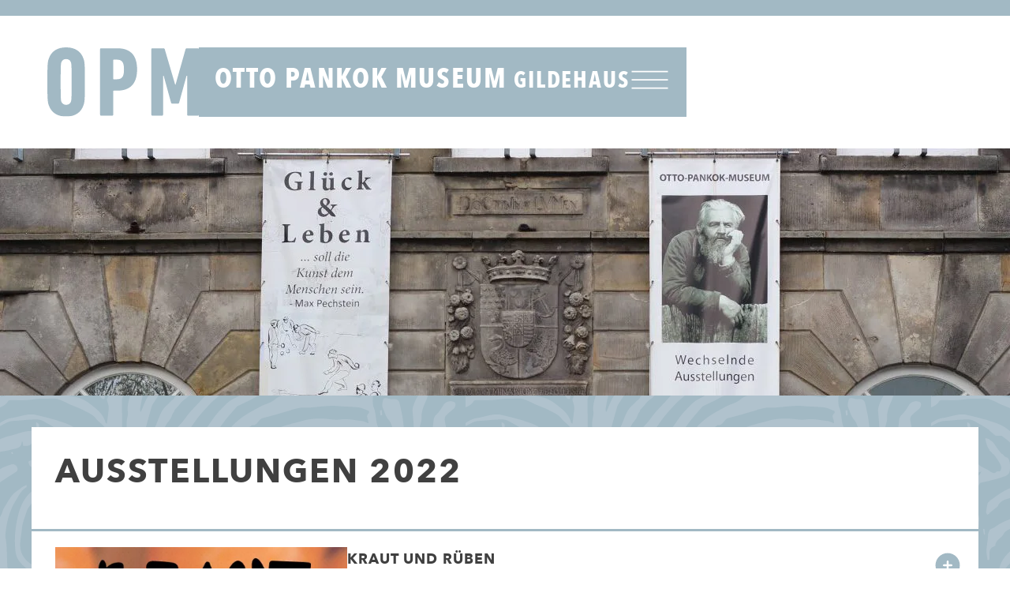

--- FILE ---
content_type: text/html; charset=UTF-8
request_url: https://www.pankok-museum.de/ausstellungsjahr/ausstellungen-2022/
body_size: 28427
content:
<!DOCTYPE html>
<html lang="de" prefix="og: https://ogp.me/ns#">
<head>
	<meta charset="UTF-8">
	<meta name="viewport" content="width=device-width, initial-scale=1.0, viewport-fit=cover" />			<!--	<link rel="apple-touch-icon" sizes="180x180" href="/apple-touch-icon.png">-->
	<!--	<link rel="icon" type="image/png" sizes="32x32" href="/favicon-32x32.png">-->
	<!--	<link rel="icon" type="image/png" sizes="16x16" href="/favicon-16x16.png">-->
	<!--	<link rel="manifest" href="/site.webmanifest">-->
	<!--	<link rel="mask-icon" href="/safari-pinned-tab.svg" color="#abcc60">-->
	<meta name="msapplication-TileColor" content="#a2b9c4">
	<meta name="theme-color" content="#a2b9c4">
	
<!-- Suchmaschinen-Optimierung durch Rank Math PRO - https://rankmath.com/ -->
<title>Ausstellungen 2022 - Otto Pankok Museum</title>
<meta name="robots" content="follow, index, max-snippet:-1, max-video-preview:-1, max-image-preview:large"/>
<link rel="canonical" href="https://www.pankok-museum.de/ausstellungsjahr/ausstellungen-2022/" />
<meta property="og:locale" content="de_DE" />
<meta property="og:type" content="article" />
<meta property="og:title" content="Ausstellungen 2022 - Otto Pankok Museum" />
<meta property="og:url" content="https://www.pankok-museum.de/ausstellungsjahr/ausstellungen-2022/" />
<meta property="og:site_name" content="Otto Pankok Museum" />
<meta property="og:image" content="https://www.pankok-museum.de/wp-content/uploads/2023/10/20JahreOPMweit-jpg-webp.webp" />
<meta property="og:image:secure_url" content="https://www.pankok-museum.de/wp-content/uploads/2023/10/20JahreOPMweit-jpg-webp.webp" />
<meta property="og:image:width" content="1280" />
<meta property="og:image:height" content="853" />
<meta property="og:image:alt" content="20JahreOPMweit" />
<meta property="og:image:type" content="image/jpeg" />
<meta name="twitter:card" content="summary_large_image" />
<meta name="twitter:title" content="Ausstellungen 2022 - Otto Pankok Museum" />
<meta name="twitter:image" content="https://www.pankok-museum.de/wp-content/uploads/2023/10/20JahreOPMweit-jpg-webp.webp" />
<meta name="twitter:label1" content="Ausstellungen" />
<meta name="twitter:data1" content="3" />
<script type="application/ld+json" class="rank-math-schema-pro">{"@context":"https://schema.org","@graph":[{"@type":"Person","@id":"https://www.pankok-museum.de/#person","name":"Otto Pankok Museum","image":{"@type":"ImageObject","@id":"https://www.pankok-museum.de/#logo","url":"https://www.pankok-museum.de/wp-content/uploads/2023/10/cropped-Favicon.png","contentUrl":"https://www.pankok-museum.de/wp-content/uploads/2023/10/cropped-Favicon.png","caption":"Otto Pankok Museum","inLanguage":"de","width":"512","height":"512"}},{"@type":"WebSite","@id":"https://www.pankok-museum.de/#website","url":"https://www.pankok-museum.de","name":"Otto Pankok Museum","publisher":{"@id":"https://www.pankok-museum.de/#person"},"inLanguage":"de"},{"@type":"CollectionPage","@id":"https://www.pankok-museum.de/ausstellungsjahr/ausstellungen-2022/#webpage","url":"https://www.pankok-museum.de/ausstellungsjahr/ausstellungen-2022/","name":"Ausstellungen 2022 - Otto Pankok Museum","isPartOf":{"@id":"https://www.pankok-museum.de/#website"},"inLanguage":"de"}]}</script>
<!-- /Rank Math WordPress SEO Plugin -->

<link rel="alternate" type="application/rss+xml" title="Otto Pankok Museum &raquo; Ausstellungen 2022 Ausstellungsjahr Feed" href="https://www.pankok-museum.de/ausstellungsjahr/ausstellungen-2022/feed/" />
<style id='wp-img-auto-sizes-contain-inline-css' type='text/css'>
img:is([sizes=auto i],[sizes^="auto," i]){contain-intrinsic-size:3000px 1500px}
/*# sourceURL=wp-img-auto-sizes-contain-inline-css */
</style>
<link rel="stylesheet" href="https://www.pankok-museum.de/wp-includes/css/dist/block-library/style.min.css?ver=6.9">
<style id='classic-theme-styles-inline-css' type='text/css'>
/*! This file is auto-generated */
.wp-block-button__link{color:#fff;background-color:#32373c;border-radius:9999px;box-shadow:none;text-decoration:none;padding:calc(.667em + 2px) calc(1.333em + 2px);font-size:1.125em}.wp-block-file__button{background:#32373c;color:#fff;text-decoration:none}
/*# sourceURL=/wp-includes/css/classic-themes.min.css */
</style>
<style id='global-styles-inline-css' type='text/css'>
:root{--wp--preset--aspect-ratio--square: 1;--wp--preset--aspect-ratio--4-3: 4/3;--wp--preset--aspect-ratio--3-4: 3/4;--wp--preset--aspect-ratio--3-2: 3/2;--wp--preset--aspect-ratio--2-3: 2/3;--wp--preset--aspect-ratio--16-9: 16/9;--wp--preset--aspect-ratio--9-16: 9/16;--wp--preset--color--black: #000000;--wp--preset--color--cyan-bluish-gray: #abb8c3;--wp--preset--color--white: #ffffff;--wp--preset--color--pale-pink: #f78da7;--wp--preset--color--vivid-red: #cf2e2e;--wp--preset--color--luminous-vivid-orange: #ff6900;--wp--preset--color--luminous-vivid-amber: #fcb900;--wp--preset--color--light-green-cyan: #7bdcb5;--wp--preset--color--vivid-green-cyan: #00d084;--wp--preset--color--pale-cyan-blue: #8ed1fc;--wp--preset--color--vivid-cyan-blue: #0693e3;--wp--preset--color--vivid-purple: #9b51e0;--wp--preset--gradient--vivid-cyan-blue-to-vivid-purple: linear-gradient(135deg,rgb(6,147,227) 0%,rgb(155,81,224) 100%);--wp--preset--gradient--light-green-cyan-to-vivid-green-cyan: linear-gradient(135deg,rgb(122,220,180) 0%,rgb(0,208,130) 100%);--wp--preset--gradient--luminous-vivid-amber-to-luminous-vivid-orange: linear-gradient(135deg,rgb(252,185,0) 0%,rgb(255,105,0) 100%);--wp--preset--gradient--luminous-vivid-orange-to-vivid-red: linear-gradient(135deg,rgb(255,105,0) 0%,rgb(207,46,46) 100%);--wp--preset--gradient--very-light-gray-to-cyan-bluish-gray: linear-gradient(135deg,rgb(238,238,238) 0%,rgb(169,184,195) 100%);--wp--preset--gradient--cool-to-warm-spectrum: linear-gradient(135deg,rgb(74,234,220) 0%,rgb(151,120,209) 20%,rgb(207,42,186) 40%,rgb(238,44,130) 60%,rgb(251,105,98) 80%,rgb(254,248,76) 100%);--wp--preset--gradient--blush-light-purple: linear-gradient(135deg,rgb(255,206,236) 0%,rgb(152,150,240) 100%);--wp--preset--gradient--blush-bordeaux: linear-gradient(135deg,rgb(254,205,165) 0%,rgb(254,45,45) 50%,rgb(107,0,62) 100%);--wp--preset--gradient--luminous-dusk: linear-gradient(135deg,rgb(255,203,112) 0%,rgb(199,81,192) 50%,rgb(65,88,208) 100%);--wp--preset--gradient--pale-ocean: linear-gradient(135deg,rgb(255,245,203) 0%,rgb(182,227,212) 50%,rgb(51,167,181) 100%);--wp--preset--gradient--electric-grass: linear-gradient(135deg,rgb(202,248,128) 0%,rgb(113,206,126) 100%);--wp--preset--gradient--midnight: linear-gradient(135deg,rgb(2,3,129) 0%,rgb(40,116,252) 100%);--wp--preset--font-size--small: 13px;--wp--preset--font-size--medium: 20px;--wp--preset--font-size--large: 36px;--wp--preset--font-size--x-large: 42px;--wp--preset--spacing--20: 0.44rem;--wp--preset--spacing--30: 0.67rem;--wp--preset--spacing--40: 1rem;--wp--preset--spacing--50: 1.5rem;--wp--preset--spacing--60: 2.25rem;--wp--preset--spacing--70: 3.38rem;--wp--preset--spacing--80: 5.06rem;--wp--preset--shadow--natural: 6px 6px 9px rgba(0, 0, 0, 0.2);--wp--preset--shadow--deep: 12px 12px 50px rgba(0, 0, 0, 0.4);--wp--preset--shadow--sharp: 6px 6px 0px rgba(0, 0, 0, 0.2);--wp--preset--shadow--outlined: 6px 6px 0px -3px rgb(255, 255, 255), 6px 6px rgb(0, 0, 0);--wp--preset--shadow--crisp: 6px 6px 0px rgb(0, 0, 0);}:where(.is-layout-flex){gap: 0.5em;}:where(.is-layout-grid){gap: 0.5em;}body .is-layout-flex{display: flex;}.is-layout-flex{flex-wrap: wrap;align-items: center;}.is-layout-flex > :is(*, div){margin: 0;}body .is-layout-grid{display: grid;}.is-layout-grid > :is(*, div){margin: 0;}:where(.wp-block-columns.is-layout-flex){gap: 2em;}:where(.wp-block-columns.is-layout-grid){gap: 2em;}:where(.wp-block-post-template.is-layout-flex){gap: 1.25em;}:where(.wp-block-post-template.is-layout-grid){gap: 1.25em;}.has-black-color{color: var(--wp--preset--color--black) !important;}.has-cyan-bluish-gray-color{color: var(--wp--preset--color--cyan-bluish-gray) !important;}.has-white-color{color: var(--wp--preset--color--white) !important;}.has-pale-pink-color{color: var(--wp--preset--color--pale-pink) !important;}.has-vivid-red-color{color: var(--wp--preset--color--vivid-red) !important;}.has-luminous-vivid-orange-color{color: var(--wp--preset--color--luminous-vivid-orange) !important;}.has-luminous-vivid-amber-color{color: var(--wp--preset--color--luminous-vivid-amber) !important;}.has-light-green-cyan-color{color: var(--wp--preset--color--light-green-cyan) !important;}.has-vivid-green-cyan-color{color: var(--wp--preset--color--vivid-green-cyan) !important;}.has-pale-cyan-blue-color{color: var(--wp--preset--color--pale-cyan-blue) !important;}.has-vivid-cyan-blue-color{color: var(--wp--preset--color--vivid-cyan-blue) !important;}.has-vivid-purple-color{color: var(--wp--preset--color--vivid-purple) !important;}.has-black-background-color{background-color: var(--wp--preset--color--black) !important;}.has-cyan-bluish-gray-background-color{background-color: var(--wp--preset--color--cyan-bluish-gray) !important;}.has-white-background-color{background-color: var(--wp--preset--color--white) !important;}.has-pale-pink-background-color{background-color: var(--wp--preset--color--pale-pink) !important;}.has-vivid-red-background-color{background-color: var(--wp--preset--color--vivid-red) !important;}.has-luminous-vivid-orange-background-color{background-color: var(--wp--preset--color--luminous-vivid-orange) !important;}.has-luminous-vivid-amber-background-color{background-color: var(--wp--preset--color--luminous-vivid-amber) !important;}.has-light-green-cyan-background-color{background-color: var(--wp--preset--color--light-green-cyan) !important;}.has-vivid-green-cyan-background-color{background-color: var(--wp--preset--color--vivid-green-cyan) !important;}.has-pale-cyan-blue-background-color{background-color: var(--wp--preset--color--pale-cyan-blue) !important;}.has-vivid-cyan-blue-background-color{background-color: var(--wp--preset--color--vivid-cyan-blue) !important;}.has-vivid-purple-background-color{background-color: var(--wp--preset--color--vivid-purple) !important;}.has-black-border-color{border-color: var(--wp--preset--color--black) !important;}.has-cyan-bluish-gray-border-color{border-color: var(--wp--preset--color--cyan-bluish-gray) !important;}.has-white-border-color{border-color: var(--wp--preset--color--white) !important;}.has-pale-pink-border-color{border-color: var(--wp--preset--color--pale-pink) !important;}.has-vivid-red-border-color{border-color: var(--wp--preset--color--vivid-red) !important;}.has-luminous-vivid-orange-border-color{border-color: var(--wp--preset--color--luminous-vivid-orange) !important;}.has-luminous-vivid-amber-border-color{border-color: var(--wp--preset--color--luminous-vivid-amber) !important;}.has-light-green-cyan-border-color{border-color: var(--wp--preset--color--light-green-cyan) !important;}.has-vivid-green-cyan-border-color{border-color: var(--wp--preset--color--vivid-green-cyan) !important;}.has-pale-cyan-blue-border-color{border-color: var(--wp--preset--color--pale-cyan-blue) !important;}.has-vivid-cyan-blue-border-color{border-color: var(--wp--preset--color--vivid-cyan-blue) !important;}.has-vivid-purple-border-color{border-color: var(--wp--preset--color--vivid-purple) !important;}.has-vivid-cyan-blue-to-vivid-purple-gradient-background{background: var(--wp--preset--gradient--vivid-cyan-blue-to-vivid-purple) !important;}.has-light-green-cyan-to-vivid-green-cyan-gradient-background{background: var(--wp--preset--gradient--light-green-cyan-to-vivid-green-cyan) !important;}.has-luminous-vivid-amber-to-luminous-vivid-orange-gradient-background{background: var(--wp--preset--gradient--luminous-vivid-amber-to-luminous-vivid-orange) !important;}.has-luminous-vivid-orange-to-vivid-red-gradient-background{background: var(--wp--preset--gradient--luminous-vivid-orange-to-vivid-red) !important;}.has-very-light-gray-to-cyan-bluish-gray-gradient-background{background: var(--wp--preset--gradient--very-light-gray-to-cyan-bluish-gray) !important;}.has-cool-to-warm-spectrum-gradient-background{background: var(--wp--preset--gradient--cool-to-warm-spectrum) !important;}.has-blush-light-purple-gradient-background{background: var(--wp--preset--gradient--blush-light-purple) !important;}.has-blush-bordeaux-gradient-background{background: var(--wp--preset--gradient--blush-bordeaux) !important;}.has-luminous-dusk-gradient-background{background: var(--wp--preset--gradient--luminous-dusk) !important;}.has-pale-ocean-gradient-background{background: var(--wp--preset--gradient--pale-ocean) !important;}.has-electric-grass-gradient-background{background: var(--wp--preset--gradient--electric-grass) !important;}.has-midnight-gradient-background{background: var(--wp--preset--gradient--midnight) !important;}.has-small-font-size{font-size: var(--wp--preset--font-size--small) !important;}.has-medium-font-size{font-size: var(--wp--preset--font-size--medium) !important;}.has-large-font-size{font-size: var(--wp--preset--font-size--large) !important;}.has-x-large-font-size{font-size: var(--wp--preset--font-size--x-large) !important;}
:where(.wp-block-post-template.is-layout-flex){gap: 1.25em;}:where(.wp-block-post-template.is-layout-grid){gap: 1.25em;}
:where(.wp-block-term-template.is-layout-flex){gap: 1.25em;}:where(.wp-block-term-template.is-layout-grid){gap: 1.25em;}
:where(.wp-block-columns.is-layout-flex){gap: 2em;}:where(.wp-block-columns.is-layout-grid){gap: 2em;}
:root :where(.wp-block-pullquote){font-size: 1.5em;line-height: 1.6;}
/*# sourceURL=global-styles-inline-css */
</style>
<link rel="stylesheet" href="https://www.pankok-museum.de/wp-content/uploads/elementor/css/custom-frontend.min.css?ver=1768330568">
<link rel="stylesheet" href="https://www.pankok-museum.de/wp-content/themes/ix-opm/dist/main.f048efaa4cfc6680693f.css?ver=6.9">
<link rel="stylesheet" href="https://www.pankok-museum.de/wp-content/themes/ix-opm/dist/widgets.477e5f0b6ef9c1ce5c0c.css?ver=6.9">
<link rel="stylesheet" href="https://www.pankok-museum.de/wp-content/plugins/elementor/assets/css/widget-image.min.css?ver=3.34.1">
<link rel="stylesheet" href="https://www.pankok-museum.de/wp-content/plugins/elementor/assets/css/widget-heading.min.css?ver=3.34.1">
<link rel="stylesheet" href="https://www.pankok-museum.de/wp-content/plugins/elementor-pro/assets/css/widget-loop-common.min.css?ver=3.34.0">
<link rel="stylesheet" href="https://www.pankok-museum.de/wp-content/uploads/elementor/css/custom-pro-widget-loop-grid.min.css?ver=1768330568">
<link rel="stylesheet" href="https://www.pankok-museum.de/wp-content/uploads/elementor/css/post-15.css?ver=1768330568">
<link rel="stylesheet" href="https://www.pankok-museum.de/wp-content/uploads/elementor/css/post-65.css?ver=1768330568">
<link rel="stylesheet" href="https://www.pankok-museum.de/wp-content/uploads/elementor/css/post-364.css?ver=1768330568">
<link rel="stylesheet" href="https://www.pankok-museum.de/wp-content/uploads/elementor/css/post-893.css?ver=1768330642">
<script type="text/javascript" src="https://www.pankok-museum.de/wp-includes/js/jquery/jquery.min.js?ver=3.7.1" id="jquery-core-js"></script>
<link rel="https://api.w.org/" href="https://www.pankok-museum.de/wp-json/" /><link rel="alternate" title="JSON" type="application/json" href="https://www.pankok-museum.de/wp-json/wp/v2/ausstellungsjahr/12" /><meta name="generator" content="performance-lab 4.0.1; plugins: ">
			<style>
				.e-con.e-parent:nth-of-type(n+4):not(.e-lazyloaded):not(.e-no-lazyload),
				.e-con.e-parent:nth-of-type(n+4):not(.e-lazyloaded):not(.e-no-lazyload) * {
					background-image: none !important;
				}
				@media screen and (max-height: 1024px) {
					.e-con.e-parent:nth-of-type(n+3):not(.e-lazyloaded):not(.e-no-lazyload),
					.e-con.e-parent:nth-of-type(n+3):not(.e-lazyloaded):not(.e-no-lazyload) * {
						background-image: none !important;
					}
				}
				@media screen and (max-height: 640px) {
					.e-con.e-parent:nth-of-type(n+2):not(.e-lazyloaded):not(.e-no-lazyload),
					.e-con.e-parent:nth-of-type(n+2):not(.e-lazyloaded):not(.e-no-lazyload) * {
						background-image: none !important;
					}
				}
			</style>
			<link rel="icon" href="https://www.pankok-museum.de/wp-content/uploads/2023/10/cropped-Favicon-300x300.png" sizes="32x32" />
<link rel="icon" href="https://www.pankok-museum.de/wp-content/uploads/2023/10/cropped-Favicon-300x300.png" sizes="192x192" />
<link rel="apple-touch-icon" href="https://www.pankok-museum.de/wp-content/uploads/2023/10/cropped-Favicon-300x300.png" />
<meta name="msapplication-TileImage" content="https://www.pankok-museum.de/wp-content/uploads/2023/10/cropped-Favicon-300x300.png" />
</head>
<body class="archive tax-ausstellungsjahr term-ausstellungen-2022 term-12 wp-custom-logo wp-theme-ix-opm ally-default kraut-und-rueben elementor-page-893 elementor-default elementor-template-full-width elementor-kit-15">
		<header data-elementor-type="header" data-elementor-id="65" class="elementor elementor-65 elementor-location-header" data-elementor-post-type="elementor_library">
			<div class="elementor-element elementor-element-042417a e-con-full e-flex e-con e-parent" data-id="042417a" data-element_type="container">
				<div class="elementor-element elementor-element-f02315c elementor-widget elementor-widget-theme-site-logo elementor-widget-image" data-id="f02315c" data-element_type="widget" data-widget_type="theme-site-logo.default">
				<div class="elementor-widget-container">
											<a href="https://www.pankok-museum.de">
			<img width="227" height="104" src="https://www.pankok-museum.de/wp-content/uploads/2023/10/opm.svg" class="attachment-full size-full wp-image-103" alt="opm" />				</a>
											</div>
				</div>
		<div class="elementor-element elementor-element-2ab2f1a e-con-full e-flex e-con e-child" data-id="2ab2f1a" data-element_type="container" id="menu" data-settings="{&quot;background_background&quot;:&quot;classic&quot;}">
		<div class="elementor-element elementor-element-a0c4510 e-con-full e-flex e-con e-child" data-id="a0c4510" data-element_type="container">
		<div class="elementor-element elementor-element-4f239c4 e-con-full elementor-hidden-mobile e-flex e-con e-child" data-id="4f239c4" data-element_type="container">
				<div class="elementor-element elementor-element-3a64f5b elementor-widget elementor-widget-heading" data-id="3a64f5b" data-element_type="widget" data-widget_type="heading.default">
				<div class="elementor-widget-container">
					<span class="elementor-heading-title elementor-size-default">Otto Pankok Museum <small>Gildehaus</small></span>				</div>
				</div>
				</div>
				<div class="elementor-element elementor-element-9e5b999 menu-toggle menu-toggle-open elementor-view-default elementor-widget elementor-widget-icon" data-id="9e5b999" data-element_type="widget" data-widget_type="icon.default">
				<div class="elementor-widget-container">
							<div class="elementor-icon-wrapper">
			<div class="elementor-icon">
			<svg xmlns="http://www.w3.org/2000/svg" class="h-6 w-6" fill="none" viewBox="0 0 30 24" stroke="currentColor"><path stroke-width="1" d="M2 6h26M2 12h26M2 18h26"></path></svg>			</div>
		</div>
						</div>
				</div>
				<div class="elementor-element elementor-element-8e867a4 menu-toggle menu-toggle-close elementor-hidden-desktop elementor-hidden-laptop elementor-hidden-tablet elementor-hidden-mobile elementor-view-default elementor-widget elementor-widget-icon" data-id="8e867a4" data-element_type="widget" data-widget_type="icon.default">
				<div class="elementor-widget-container">
							<div class="elementor-icon-wrapper">
			<div class="elementor-icon">
			<svg xmlns="http://www.w3.org/2000/svg" xml:space="preserve" viewBox="0 0 30 24">  <path fill="none" stroke="currentColor" d="m2 6 26 12M2 18 28 6"></path></svg>			</div>
		</div>
						</div>
				</div>
				</div>
		<div class="elementor-element elementor-element-ce2470c e-con-full menu-content e-flex e-con e-child" data-id="ce2470c" data-element_type="container" data-settings="{&quot;background_background&quot;:&quot;classic&quot;,&quot;position&quot;:&quot;absolute&quot;}">
		<div class="elementor-element elementor-element-269ff2b e-con-full e-flex e-con e-child" data-id="269ff2b" data-element_type="container" data-settings="{&quot;background_background&quot;:&quot;classic&quot;}">
		<div class="elementor-element elementor-element-e317ebd e-con-full e-flex e-con e-child" data-id="e317ebd" data-element_type="container">
				<div class="elementor-element elementor-element-87ac3cf elementor-widget elementor-widget-heading" data-id="87ac3cf" data-element_type="widget" data-widget_type="heading.default">
				<div class="elementor-widget-container">
					<span class="elementor-heading-title elementor-size-default"><a href="https://www.pankok-museum.de/#ausstellungen">Ausstellungen</a></span>				</div>
				</div>
				<div class="elementor-element elementor-element-1abeedb elementor-widget elementor-widget-heading" data-id="1abeedb" data-element_type="widget" data-widget_type="heading.default">
				<div class="elementor-widget-container">
					<span class="elementor-heading-title elementor-size-default"><a href="https://www.pankok-museum.de/#veranstaltungen">Veranstaltungen</a></span>				</div>
				</div>
				<div class="elementor-element elementor-element-ce71b2a elementor-widget elementor-widget-heading" data-id="ce71b2a" data-element_type="widget" data-widget_type="heading.default">
				<div class="elementor-widget-container">
					<span class="elementor-heading-title elementor-size-default"><a href="https://www.pankok-museum.de/#blog">Blog
</a></span>				</div>
				</div>
				</div>
		<div class="elementor-element elementor-element-bd89149 e-con-full e-flex e-con e-child" data-id="bd89149" data-element_type="container">
		<div class="elementor-element elementor-element-770f45f e-con-full e-flex e-con e-child" data-id="770f45f" data-element_type="container">
				<div class="elementor-element elementor-element-aa615ae elementor-widget elementor-widget-text-editor" data-id="aa615ae" data-element_type="widget" data-widget_type="text-editor.default">
				<div class="elementor-widget-container">
									<p>Otto-Pankok-Museum<br />im Alten Rathaus</p><p>Neuer Weg 7<br />48455 Bad Bentheim &#8211; Gildehaus</p>								</div>
				</div>
				<div class="elementor-element elementor-element-3758060 elementor-widget elementor-widget-text-editor" data-id="3758060" data-element_type="widget" data-widget_type="text-editor.default">
				<div class="elementor-widget-container">
									<dl class="distance"><dt>Mittwochs</dt><dd>15.00 &#8211; 17.00 Uhr</dd><dt>Samstags</dt><dd>14.00 &#8211; 17.00 Uhr</dd><dt>Sonntags</dt><dd>14.00 &#8211; 17.00 Uhr</dd></dl>								</div>
				</div>
				</div>
				</div>
		<div class="elementor-element elementor-element-e0d9bf4 e-con-full e-flex e-con e-child" data-id="e0d9bf4" data-element_type="container">
		<a class="elementor-element elementor-element-7e7623a e-con-full e-flex e-con e-child" data-id="7e7623a" data-element_type="container" href="https://maps.app.goo.gl/pJD9izMsi53knRoEA" target="_blank">
				<div class="elementor-element elementor-element-05a90f0 menu-toggle menu-toggle-open elementor-view-default elementor-widget elementor-widget-icon" data-id="05a90f0" data-element_type="widget" data-widget_type="icon.default">
				<div class="elementor-widget-container">
							<div class="elementor-icon-wrapper">
			<div class="elementor-icon">
			<svg xmlns="http://www.w3.org/2000/svg" id="b" viewBox="0 0 236.71 240.88"><path fill="currentColor" d="M140.08 61.8c0-11.98-9.74-21.72-21.72-21.72S96.64 49.82 96.64 61.8s9.74 21.72 21.72 21.72 21.72-9.74 21.72-21.72Zm-34.46 0c0-7.02 5.71-12.73 12.73-12.73s12.73 5.71 12.73 12.73-5.71 12.73-12.73 12.73-12.73-5.71-12.73-12.73Z"></path><path fill="currentColor" d="M236.52 224.62 204.55 118.8a4.5 4.5 0 0 0-3.38-3.1l-31.83-6.7c7.41-15.27 12.5-31.11 12.18-45.9A63.25 63.25 0 0 0 118.35 0 62.77 62.77 0 0 0 73.7 18.52a62.68 62.68 0 0 0-18.52 44.57c-.33 14.8 4.76 30.64 12.17 45.92l-31.83 6.7a4.51 4.51 0 0 0-3.38 3.1L.19 224.62a4.49 4.49 0 0 0 6.32 5.32l46.43-23.21 63.32 33.63a4.5 4.5 0 0 0 4.22 0l63.32-33.63 46.43 23.21a4.52 4.52 0 0 0 6.32-5.32ZM64.17 63.13a53.74 53.74 0 0 1 15.89-38.26 53.86 53.86 0 0 1 38.3-15.89 54.24 54.24 0 0 1 54.18 54.17v.1c.76 32.98-29.47 73.69-47.53 98.01a859 859 0 0 0-6.66 9.04 765.93 765.93 0 0 0-6.66-9.04c-18.06-24.33-48.3-65.04-47.53-98.03v-.1Zm121.56 134.51a4.5 4.5 0 0 0-4.12.05l-63.26 33.6-63.26-33.6a4.5 4.5 0 0 0-4.12-.05L11.8 217.23l28.18-93.28 31.64-6.66c10.23 18.84 23.21 36.34 32.86 49.33 3.47 4.67 6.46 8.7 8.84 12.11a6.14 6.14 0 0 0 10.08 0c2.38-3.42 5.37-7.45 8.84-12.12 9.65-12.99 22.63-30.49 32.85-49.33l31.64 6.66 28.18 93.28-39.17-19.59Z"></path></svg>			</div>
		</div>
						</div>
				</div>
				<div class="elementor-element elementor-element-066fc4f elementor-widget elementor-widget-text-editor" data-id="066fc4f" data-element_type="widget" data-widget_type="text-editor.default">
				<div class="elementor-widget-container">
									<p>Google Maps</p>								</div>
				</div>
				</a>
		<a class="elementor-element elementor-element-d1b68a7 e-con-full e-flex e-con e-child" data-id="d1b68a7" data-element_type="container" href="https://www.facebook.com/OPMuseum/" target="_blank">
				<div class="elementor-element elementor-element-d3efd10 menu-toggle menu-toggle-open elementor-view-default elementor-widget elementor-widget-icon" data-id="d3efd10" data-element_type="widget" data-widget_type="icon.default">
				<div class="elementor-widget-container">
							<div class="elementor-icon-wrapper">
			<div class="elementor-icon">
			<svg aria-hidden="true" class="e-font-icon-svg e-fab-facebook" viewBox="0 0 512 512" xmlns="http://www.w3.org/2000/svg"><path d="M504 256C504 119 393 8 256 8S8 119 8 256c0 123.78 90.69 226.38 209.25 245V327.69h-63V256h63v-54.64c0-62.15 37-96.48 93.67-96.48 27.14 0 55.52 4.84 55.52 4.84v61h-31.28c-30.8 0-40.41 19.12-40.41 38.73V256h68.78l-11 71.69h-57.78V501C413.31 482.38 504 379.78 504 256z"></path></svg>			</div>
		</div>
						</div>
				</div>
				<div class="elementor-element elementor-element-a18479b elementor-widget elementor-widget-text-editor" data-id="a18479b" data-element_type="widget" data-widget_type="text-editor.default">
				<div class="elementor-widget-container">
									<p>Facebook</p>								</div>
				</div>
				</a>
				</div>
				</div>
				</div>
				</div>
				</div>
				</header>
				<div data-elementor-type="archive" data-elementor-id="893" class="elementor elementor-893 elementor-location-archive" data-elementor-post-type="elementor_library">
			<div class="elementor-element elementor-element-e85c9af e-con-full e-flex e-con e-parent" data-id="e85c9af" data-element_type="container">
				<div class="elementor-element elementor-element-cb0a3c7 elementor-widget elementor-widget-image" data-id="cb0a3c7" data-element_type="widget" data-widget_type="image.default">
				<div class="elementor-widget-container">
															<img width="1280" height="313" src="https://www.pankok-museum.de/wp-content/uploads/2023/10/hero-glueck-und-leben-jpg.webp" class="attachment-1536x1536 size-1536x1536 wp-image-613" alt="hero-glueck-und-leben" srcset="https://www.pankok-museum.de/wp-content/uploads/2023/10/hero-glueck-und-leben-jpg.webp 1280w, https://www.pankok-museum.de/wp-content/uploads/2023/10/hero-glueck-und-leben-600x147.webp 600w, https://www.pankok-museum.de/wp-content/uploads/2023/10/hero-glueck-und-leben-768x188.webp 768w, https://www.pankok-museum.de/wp-content/uploads/2023/10/hero-glueck-und-leben-880x215.webp 880w, https://www.pankok-museum.de/wp-content/uploads/2023/10/hero-glueck-und-leben-1200x293.webp 1200w" sizes="(max-width: 1280px) 100vw, 1280px" />															</div>
				</div>
				</div>
		<div class="elementor-element elementor-element-25b2113 e-con-full e-flex e-con e-parent" data-id="25b2113" data-element_type="container" data-settings="{&quot;background_background&quot;:&quot;classic&quot;}">
		<div class="elementor-element elementor-element-30bf2a6 e-con-full e-flex e-con e-child" data-id="30bf2a6" data-element_type="container" data-settings="{&quot;background_background&quot;:&quot;classic&quot;}">
				<div class="elementor-element elementor-element-5a4d814 elementor-widget elementor-widget-theme-archive-title elementor-page-title elementor-widget-heading" data-id="5a4d814" data-element_type="widget" data-widget_type="theme-archive-title.default">
				<div class="elementor-widget-container">
					<h1 class="elementor-heading-title elementor-size-default">Ausstellungen 2022</h1>				</div>
				</div>
				</div>
		<div class="elementor-element elementor-element-4ff4148 e-con-full e-flex e-con e-child" data-id="4ff4148" data-element_type="container" data-settings="{&quot;background_background&quot;:&quot;classic&quot;}">
				<div class="elementor-element elementor-element-52e5e05 elementor-grid-1 elementor-widget elementor-widget-loop-grid" data-id="52e5e05" data-element_type="widget" data-settings="{&quot;template_id&quot;:&quot;668&quot;,&quot;columns&quot;:1,&quot;row_gap&quot;:{&quot;unit&quot;:&quot;px&quot;,&quot;size&quot;:40,&quot;sizes&quot;:[]},&quot;_skin&quot;:&quot;post&quot;,&quot;edit_handle_selector&quot;:&quot;[data-elementor-type=\&quot;loop-item\&quot;]&quot;,&quot;row_gap_laptop&quot;:{&quot;unit&quot;:&quot;px&quot;,&quot;size&quot;:&quot;&quot;,&quot;sizes&quot;:[]},&quot;row_gap_tablet&quot;:{&quot;unit&quot;:&quot;px&quot;,&quot;size&quot;:&quot;&quot;,&quot;sizes&quot;:[]},&quot;row_gap_mobile&quot;:{&quot;unit&quot;:&quot;px&quot;,&quot;size&quot;:&quot;&quot;,&quot;sizes&quot;:[]}}" data-widget_type="loop-grid.post">
				<div class="elementor-widget-container">
							<div class="elementor-loop-container elementor-grid" role="list">
		<style id="loop-668">.elementor-668 .elementor-element.elementor-element-426182c{--display:flex;--flex-direction:column;--container-widget-width:100%;--container-widget-height:initial;--container-widget-flex-grow:0;--container-widget-align-self:initial;--flex-wrap-mobile:wrap;--gap:0px 0px;--row-gap:0px;--column-gap:0px;--padding-top:0px;--padding-bottom:0px;--padding-left:0px;--padding-right:0px;}.elementor-668 .elementor-element.elementor-element-426182c:not(.elementor-motion-effects-element-type-background), .elementor-668 .elementor-element.elementor-element-426182c > .elementor-motion-effects-container > .elementor-motion-effects-layer{background-color:var( --e-global-color-secondary );}.elementor-668 .elementor-element.elementor-element-eb73b83{--display:flex;--padding-top:15px;--padding-bottom:15px;--padding-left:0px;--padding-right:0px;}.elementor-668 .elementor-element.elementor-element-b391f72{--display:grid;--e-con-grid-template-columns:1fr 2fr;--e-con-grid-template-rows:repeat(1, 1fr);--gap:0px 40px;--row-gap:0px;--column-gap:40px;--grid-auto-flow:row;border-style:solid;--border-style:solid;border-width:3px 0px 3px 0px;--border-top-width:3px;--border-right-width:0px;--border-bottom-width:3px;--border-left-width:0px;border-color:var( --e-global-color-primary );--border-color:var( --e-global-color-primary );--padding-top:20px;--padding-bottom:20px;--padding-left:0px;--padding-right:0px;}.elementor-668 .elementor-element.elementor-element-0025d89{--display:flex;--flex-direction:column;--container-widget-width:100%;--container-widget-height:initial;--container-widget-flex-grow:0;--container-widget-align-self:initial;--flex-wrap-mobile:wrap;--padding-top:0px;--padding-bottom:0px;--padding-left:80px;--padding-right:0px;}.elementor-widget-theme-post-featured-image .widget-image-caption{color:var( --e-global-color-text );}.elementor-668 .elementor-element.elementor-element-2e4dfd1{width:100%;max-width:100%;}.elementor-668 .elementor-element.elementor-element-2e4dfd1 img{width:100%;}.elementor-668 .elementor-element.elementor-element-453e5f4{width:100%;max-width:100%;}.elementor-668 .elementor-element.elementor-element-bf48d9d{width:100%;max-width:100%;}.elementor-668 .elementor-element.elementor-element-618eaa6{--display:flex;--flex-direction:column;--container-widget-width:100%;--container-widget-height:initial;--container-widget-flex-grow:0;--container-widget-align-self:initial;--flex-wrap-mobile:wrap;--gap:10px 10px;--row-gap:10px;--column-gap:10px;--overflow:hidden;border-style:solid;--border-style:solid;border-width:3px 0px 3px 0px;--border-top-width:3px;--border-right-width:0px;--border-bottom-width:3px;--border-left-width:0px;border-color:var( --e-global-color-primary );--border-color:var( --e-global-color-primary );--padding-top:20px;--padding-bottom:20px;--padding-left:14px;--padding-right:14px;}.elementor-668 .elementor-element.elementor-element-1a3295a{--display:flex;--flex-direction:row;--container-widget-width:initial;--container-widget-height:100%;--container-widget-flex-grow:1;--container-widget-align-self:stretch;--flex-wrap-mobile:wrap;--gap:0px 20px;--row-gap:0px;--column-gap:20px;--flex-wrap:wrap;--padding-top:0px;--padding-bottom:0px;--padding-left:0px;--padding-right:0px;}.elementor-widget-heading .elementor-heading-title{color:var( --e-global-color-primary );}.elementor-668 .elementor-element.elementor-element-fda5ccf .elementor-heading-title{font-family:var( --e-global-typography-93eaace-font-family ), Sans-serif;font-size:var( --e-global-typography-93eaace-font-size );font-weight:var( --e-global-typography-93eaace-font-weight );text-transform:var( --e-global-typography-93eaace-text-transform );line-height:var( --e-global-typography-93eaace-line-height );letter-spacing:var( --e-global-typography-93eaace-letter-spacing );color:var( --e-global-color-text );}.elementor-668 .elementor-element.elementor-element-0f0e2fd .elementor-heading-title{font-family:var( --e-global-typography-text-font-family ), Sans-serif;font-size:var( --e-global-typography-text-font-size );font-weight:var( --e-global-typography-text-font-weight );line-height:var( --e-global-typography-text-line-height );letter-spacing:var( --e-global-typography-text-letter-spacing );color:var( --e-global-color-text );}.elementor-668 .elementor-element.elementor-element-1f3b1e2{--display:flex;--flex-direction:row;--container-widget-width:initial;--container-widget-height:100%;--container-widget-flex-grow:1;--container-widget-align-self:stretch;--flex-wrap-mobile:wrap;--gap:0px 20px;--row-gap:0px;--column-gap:20px;--flex-wrap:wrap;--padding-top:0px;--padding-bottom:0px;--padding-left:0px;--padding-right:0px;}.elementor-668 .elementor-element.elementor-element-2af8bfb .elementor-heading-title{font-family:var( --e-global-typography-93eaace-font-family ), Sans-serif;font-size:var( --e-global-typography-93eaace-font-size );font-weight:var( --e-global-typography-93eaace-font-weight );text-transform:var( --e-global-typography-93eaace-text-transform );line-height:var( --e-global-typography-93eaace-line-height );letter-spacing:var( --e-global-typography-93eaace-letter-spacing );color:var( --e-global-color-text );}.elementor-668 .elementor-element.elementor-element-1f56443 .elementor-heading-title{font-family:var( --e-global-typography-text-font-family ), Sans-serif;font-size:var( --e-global-typography-text-font-size );font-weight:var( --e-global-typography-text-font-weight );line-height:var( --e-global-typography-text-line-height );letter-spacing:var( --e-global-typography-text-letter-spacing );color:var( --e-global-color-text );}.elementor-668 .elementor-element.elementor-element-f5803bb{--display:flex;--flex-direction:column;--container-widget-width:100%;--container-widget-height:initial;--container-widget-flex-grow:0;--container-widget-align-self:initial;--flex-wrap-mobile:wrap;--overflow:hidden;--padding-top:0px;--padding-bottom:0px;--padding-left:0px;--padding-right:0px;}.elementor-668 .elementor-element.elementor-element-a204c7c{--display:flex;--flex-direction:row;--container-widget-width:calc( ( 1 - var( --container-widget-flex-grow ) ) * 100% );--container-widget-height:100%;--container-widget-flex-grow:1;--container-widget-align-self:stretch;--flex-wrap-mobile:wrap;--align-items:flex-start;--flex-wrap:nowrap;border-style:solid;--border-style:solid;border-width:0px 0px 3px 0px;--border-top-width:0px;--border-right-width:0px;--border-bottom-width:3px;--border-left-width:0px;border-color:var( --e-global-color-primary );--border-color:var( --e-global-color-primary );--padding-top:4px;--padding-bottom:16px;--padding-left:0px;--padding-right:0px;}.elementor-668 .elementor-element.elementor-element-8cf8afa{--display:flex;--flex-direction:row;--container-widget-width:calc( ( 1 - var( --container-widget-flex-grow ) ) * 100% );--container-widget-height:100%;--container-widget-flex-grow:1;--container-widget-align-self:stretch;--flex-wrap-mobile:wrap;--align-items:center;--gap:0px 20px;--row-gap:0px;--column-gap:20px;--flex-wrap:wrap;--align-content:flex-start;--padding-top:0px;--padding-bottom:0px;--padding-left:0px;--padding-right:40px;}.elementor-668 .elementor-element.elementor-element-2d13bdb{width:auto;max-width:auto;}.elementor-668 .elementor-element.elementor-element-2d13bdb .elementor-heading-title{font-family:"Avenir Next", Sans-serif;font-size:30px;font-weight:700;text-transform:uppercase;line-height:1.3em;letter-spacing:0.05em;color:var( --e-global-color-text );}.elementor-668 .elementor-element.elementor-element-c4e5bfc{width:auto;max-width:auto;}.elementor-668 .elementor-element.elementor-element-c4e5bfc .elementor-heading-title{font-family:"Avenir Next", Sans-serif;font-size:20px;font-weight:500;line-height:1.3em;letter-spacing:0.05em;color:var( --e-global-color-text );}.elementor-widget-icon.elementor-view-stacked .elementor-icon{background-color:var( --e-global-color-primary );}.elementor-widget-icon.elementor-view-framed .elementor-icon, .elementor-widget-icon.elementor-view-default .elementor-icon{color:var( --e-global-color-primary );border-color:var( --e-global-color-primary );}.elementor-widget-icon.elementor-view-framed .elementor-icon, .elementor-widget-icon.elementor-view-default .elementor-icon svg{fill:var( --e-global-color-primary );}.elementor-668 .elementor-element.elementor-element-eee4fba > .elementor-widget-container{margin:0px 20px 0px 0px;}.elementor-668 .elementor-element.elementor-element-eee4fba.elementor-element{--flex-grow:0;--flex-shrink:0;}.elementor-668 .elementor-element.elementor-element-eee4fba .elementor-icon{font-size:38px;}.elementor-668 .elementor-element.elementor-element-eee4fba .elementor-icon svg{height:38px;}.elementor-668 .elementor-element.elementor-element-eee4fba .elementor-icon-wrapper svg{width:auto;}.elementor-668 .elementor-element.elementor-element-6a2805e{--display:flex;--padding-top:0px;--padding-bottom:0px;--padding-left:0px;--padding-right:80px;}.elementor-widget-theme-post-content{color:var( --e-global-color-text );}.elementor-668 .elementor-element.elementor-element-1c2d97a{font-family:var( --e-global-typography-text-font-family ), Sans-serif;font-size:var( --e-global-typography-text-font-size );font-weight:var( --e-global-typography-text-font-weight );line-height:var( --e-global-typography-text-line-height );letter-spacing:var( --e-global-typography-text-letter-spacing );}.elementor-668 .elementor-element.elementor-element-24de43c{--display:flex;--padding-top:15px;--padding-bottom:15px;--padding-left:0px;--padding-right:0px;}.elementor-668 .elementor-element.elementor-element-41b7672{--display:grid;--e-con-grid-template-columns:1fr 2fr;--e-con-grid-template-rows:repeat(1, 1fr);--gap:0px 40px;--row-gap:0px;--column-gap:40px;--grid-auto-flow:row;border-style:solid;--border-style:solid;border-width:3px 0px 3px 0px;--border-top-width:3px;--border-right-width:0px;--border-bottom-width:3px;--border-left-width:0px;border-color:var( --e-global-color-primary );--border-color:var( --e-global-color-primary );--padding-top:20px;--padding-bottom:20px;--padding-left:0px;--padding-right:0px;}.elementor-668 .elementor-element.elementor-element-3d1d482{--display:flex;--flex-direction:column;--container-widget-width:100%;--container-widget-height:initial;--container-widget-flex-grow:0;--container-widget-align-self:initial;--flex-wrap-mobile:wrap;--padding-top:0px;--padding-bottom:0px;--padding-left:80px;--padding-right:0px;}.elementor-668 .elementor-element.elementor-element-a1da794{width:100%;max-width:100%;}.elementor-668 .elementor-element.elementor-element-a1da794 img{width:100%;}.elementor-668 .elementor-element.elementor-element-857b979{width:100%;max-width:100%;}.elementor-668 .elementor-element.elementor-element-9b5e6d5{width:100%;max-width:100%;}.elementor-668 .elementor-element.elementor-element-2f48677{--display:flex;--flex-direction:column;--container-widget-width:100%;--container-widget-height:initial;--container-widget-flex-grow:0;--container-widget-align-self:initial;--flex-wrap-mobile:wrap;--gap:10px 10px;--row-gap:10px;--column-gap:10px;--overflow:hidden;border-style:solid;--border-style:solid;border-width:3px 0px 3px 0px;--border-top-width:3px;--border-right-width:0px;--border-bottom-width:3px;--border-left-width:0px;border-color:var( --e-global-color-primary );--border-color:var( --e-global-color-primary );--padding-top:20px;--padding-bottom:20px;--padding-left:14px;--padding-right:14px;}.elementor-668 .elementor-element.elementor-element-59f8fba{--display:flex;--flex-direction:row;--container-widget-width:initial;--container-widget-height:100%;--container-widget-flex-grow:1;--container-widget-align-self:stretch;--flex-wrap-mobile:wrap;--gap:0px 20px;--row-gap:0px;--column-gap:20px;--flex-wrap:wrap;--padding-top:0px;--padding-bottom:0px;--padding-left:0px;--padding-right:0px;}.elementor-668 .elementor-element.elementor-element-860cfe9 .elementor-heading-title{font-family:var( --e-global-typography-93eaace-font-family ), Sans-serif;font-size:var( --e-global-typography-93eaace-font-size );font-weight:var( --e-global-typography-93eaace-font-weight );text-transform:var( --e-global-typography-93eaace-text-transform );line-height:var( --e-global-typography-93eaace-line-height );letter-spacing:var( --e-global-typography-93eaace-letter-spacing );color:var( --e-global-color-text );}.elementor-668 .elementor-element.elementor-element-5253fe6 .elementor-heading-title{font-family:var( --e-global-typography-text-font-family ), Sans-serif;font-size:var( --e-global-typography-text-font-size );font-weight:var( --e-global-typography-text-font-weight );line-height:var( --e-global-typography-text-line-height );letter-spacing:var( --e-global-typography-text-letter-spacing );color:var( --e-global-color-text );}.elementor-668 .elementor-element.elementor-element-e245273{--display:flex;--flex-direction:row;--container-widget-width:initial;--container-widget-height:100%;--container-widget-flex-grow:1;--container-widget-align-self:stretch;--flex-wrap-mobile:wrap;--flex-wrap:wrap;--padding-top:0px;--padding-bottom:0px;--padding-left:0px;--padding-right:0px;}.elementor-668 .elementor-element.elementor-element-5fa2813 .elementor-heading-title{font-family:var( --e-global-typography-93eaace-font-family ), Sans-serif;font-size:var( --e-global-typography-93eaace-font-size );font-weight:var( --e-global-typography-93eaace-font-weight );text-transform:var( --e-global-typography-93eaace-text-transform );line-height:var( --e-global-typography-93eaace-line-height );letter-spacing:var( --e-global-typography-93eaace-letter-spacing );color:var( --e-global-color-text );}.elementor-668 .elementor-element.elementor-element-a210528 .elementor-heading-title{font-family:var( --e-global-typography-text-font-family ), Sans-serif;font-size:var( --e-global-typography-text-font-size );font-weight:var( --e-global-typography-text-font-weight );line-height:var( --e-global-typography-text-line-height );letter-spacing:var( --e-global-typography-text-letter-spacing );color:var( --e-global-color-text );}.elementor-668 .elementor-element.elementor-element-700068d{--display:flex;--flex-direction:column;--container-widget-width:100%;--container-widget-height:initial;--container-widget-flex-grow:0;--container-widget-align-self:initial;--flex-wrap-mobile:wrap;--overflow:hidden;--padding-top:0px;--padding-bottom:0px;--padding-left:0px;--padding-right:0px;}.elementor-668 .elementor-element.elementor-element-0aa3189{--display:flex;--flex-direction:row;--container-widget-width:calc( ( 1 - var( --container-widget-flex-grow ) ) * 100% );--container-widget-height:100%;--container-widget-flex-grow:1;--container-widget-align-self:stretch;--flex-wrap-mobile:wrap;--align-items:flex-start;--flex-wrap:nowrap;border-style:solid;--border-style:solid;border-width:0px 0px 3px 0px;--border-top-width:0px;--border-right-width:0px;--border-bottom-width:3px;--border-left-width:0px;border-color:var( --e-global-color-primary );--border-color:var( --e-global-color-primary );--padding-top:4px;--padding-bottom:16px;--padding-left:0px;--padding-right:0px;}.elementor-668 .elementor-element.elementor-element-5412996{--display:flex;--flex-direction:row;--container-widget-width:calc( ( 1 - var( --container-widget-flex-grow ) ) * 100% );--container-widget-height:100%;--container-widget-flex-grow:1;--container-widget-align-self:stretch;--flex-wrap-mobile:wrap;--align-items:center;--gap:0px 20px;--row-gap:0px;--column-gap:20px;--flex-wrap:wrap;--align-content:flex-start;--padding-top:0px;--padding-bottom:0px;--padding-left:0px;--padding-right:40px;}.elementor-668 .elementor-element.elementor-element-9a4adf3{width:auto;max-width:auto;}.elementor-668 .elementor-element.elementor-element-9a4adf3 .elementor-heading-title{font-family:"Avenir Next", Sans-serif;font-size:30px;font-weight:700;text-transform:uppercase;line-height:1.3em;letter-spacing:0.05em;color:var( --e-global-color-text );}.elementor-668 .elementor-element.elementor-element-b1be11d{width:auto;max-width:auto;}.elementor-668 .elementor-element.elementor-element-b1be11d .elementor-heading-title{font-family:"Avenir Next", Sans-serif;font-size:20px;font-weight:500;line-height:1.3em;letter-spacing:0.05em;color:var( --e-global-color-text );}.elementor-668 .elementor-element.elementor-element-574db3d > .elementor-widget-container{margin:0px 20px 0px 0px;}.elementor-668 .elementor-element.elementor-element-574db3d.elementor-element{--flex-grow:0;--flex-shrink:0;}.elementor-668 .elementor-element.elementor-element-574db3d .elementor-icon{font-size:38px;}.elementor-668 .elementor-element.elementor-element-574db3d .elementor-icon svg{height:38px;}.elementor-668 .elementor-element.elementor-element-574db3d .elementor-icon-wrapper svg{width:auto;}.elementor-668 .elementor-element.elementor-element-38fc82d{--display:flex;--flex-direction:row;--container-widget-width:initial;--container-widget-height:100%;--container-widget-flex-grow:1;--container-widget-align-self:stretch;--flex-wrap-mobile:wrap;--gap:10px 40px;--row-gap:10px;--column-gap:40px;border-style:none;--border-style:none;--padding-top:0px;--padding-bottom:0px;--padding-left:0px;--padding-right:0px;}.elementor-668 .elementor-element.elementor-element-7919aeb{--display:flex;--flex-direction:row;--container-widget-width:initial;--container-widget-height:100%;--container-widget-flex-grow:1;--container-widget-align-self:stretch;--flex-wrap-mobile:wrap;--gap:10px 10px;--row-gap:10px;--column-gap:10px;--flex-wrap:wrap;--padding-top:0px;--padding-bottom:0px;--padding-left:0px;--padding-right:0px;}.elementor-668 .elementor-element.elementor-element-caad9af .elementor-heading-title{font-family:var( --e-global-typography-93eaace-font-family ), Sans-serif;font-size:var( --e-global-typography-93eaace-font-size );font-weight:var( --e-global-typography-93eaace-font-weight );text-transform:var( --e-global-typography-93eaace-text-transform );line-height:var( --e-global-typography-93eaace-line-height );letter-spacing:var( --e-global-typography-93eaace-letter-spacing );color:var( --e-global-color-text );}.elementor-668 .elementor-element.elementor-element-2360e7d .elementor-heading-title{font-family:var( --e-global-typography-text-font-family ), Sans-serif;font-size:var( --e-global-typography-text-font-size );font-weight:var( --e-global-typography-text-font-weight );line-height:var( --e-global-typography-text-line-height );letter-spacing:var( --e-global-typography-text-letter-spacing );color:var( --e-global-color-text );}.elementor-668 .elementor-element.elementor-element-d71c76f{--display:flex;--flex-direction:row;--container-widget-width:initial;--container-widget-height:100%;--container-widget-flex-grow:1;--container-widget-align-self:stretch;--flex-wrap-mobile:wrap;--gap:10px 10px;--row-gap:10px;--column-gap:10px;--flex-wrap:wrap;--padding-top:0px;--padding-bottom:0px;--padding-left:0px;--padding-right:0px;}.elementor-668 .elementor-element.elementor-element-77ad596 .elementor-heading-title{font-family:var( --e-global-typography-93eaace-font-family ), Sans-serif;font-size:var( --e-global-typography-93eaace-font-size );font-weight:var( --e-global-typography-93eaace-font-weight );text-transform:var( --e-global-typography-93eaace-text-transform );line-height:var( --e-global-typography-93eaace-line-height );letter-spacing:var( --e-global-typography-93eaace-letter-spacing );color:var( --e-global-color-text );}.elementor-668 .elementor-element.elementor-element-1f20588 .elementor-heading-title{font-family:var( --e-global-typography-text-font-family ), Sans-serif;font-size:var( --e-global-typography-text-font-size );font-weight:var( --e-global-typography-text-font-weight );line-height:var( --e-global-typography-text-line-height );letter-spacing:var( --e-global-typography-text-letter-spacing );color:var( --e-global-color-text );}.elementor-668 .elementor-element.elementor-element-40e6ce9{--display:flex;--flex-direction:column;--container-widget-width:100%;--container-widget-height:initial;--container-widget-flex-grow:0;--container-widget-align-self:initial;--flex-wrap-mobile:wrap;--justify-content:center;--padding-top:0px;--padding-bottom:0px;--padding-left:0px;--padding-right:80px;}.elementor-668 .elementor-element.elementor-element-40e6ce9.e-con{--flex-grow:1;--flex-shrink:0;}.elementor-widget-text-editor{color:var( --e-global-color-text );}.elementor-widget-text-editor.elementor-drop-cap-view-stacked .elementor-drop-cap{background-color:var( --e-global-color-primary );}.elementor-widget-text-editor.elementor-drop-cap-view-framed .elementor-drop-cap, .elementor-widget-text-editor.elementor-drop-cap-view-default .elementor-drop-cap{color:var( --e-global-color-primary );border-color:var( --e-global-color-primary );}.elementor-668 .elementor-element.elementor-element-4fcf2d5{font-family:var( --e-global-typography-text-font-family ), Sans-serif;font-size:var( --e-global-typography-text-font-size );font-weight:var( --e-global-typography-text-font-weight );line-height:var( --e-global-typography-text-line-height );letter-spacing:var( --e-global-typography-text-letter-spacing );}@media(min-width:768px){.elementor-668 .elementor-element.elementor-element-7919aeb{--width:auto;}.elementor-668 .elementor-element.elementor-element-d71c76f{--width:auto;}}@media(max-width:1366px){.elementor-668 .elementor-element.elementor-element-b391f72{--grid-auto-flow:row;}.elementor-668 .elementor-element.elementor-element-0025d89{--padding-top:0px;--padding-bottom:0px;--padding-left:30px;--padding-right:0px;}.elementor-668 .elementor-element.elementor-element-fda5ccf{width:100%;max-width:100%;}.elementor-668 .elementor-element.elementor-element-fda5ccf .elementor-heading-title{font-size:var( --e-global-typography-93eaace-font-size );line-height:var( --e-global-typography-93eaace-line-height );letter-spacing:var( --e-global-typography-93eaace-letter-spacing );}.elementor-668 .elementor-element.elementor-element-0f0e2fd .elementor-heading-title{font-size:var( --e-global-typography-text-font-size );line-height:var( --e-global-typography-text-line-height );letter-spacing:var( --e-global-typography-text-letter-spacing );}.elementor-668 .elementor-element.elementor-element-1f3b1e2{--gap:0px 20px;--row-gap:0px;--column-gap:20px;}.elementor-668 .elementor-element.elementor-element-2af8bfb{width:100%;max-width:100%;}.elementor-668 .elementor-element.elementor-element-2af8bfb .elementor-heading-title{font-size:var( --e-global-typography-93eaace-font-size );line-height:var( --e-global-typography-93eaace-line-height );letter-spacing:var( --e-global-typography-93eaace-letter-spacing );}.elementor-668 .elementor-element.elementor-element-1f56443 .elementor-heading-title{font-size:var( --e-global-typography-text-font-size );line-height:var( --e-global-typography-text-line-height );letter-spacing:var( --e-global-typography-text-letter-spacing );}.elementor-668 .elementor-element.elementor-element-8cf8afa{--flex-direction:column;--container-widget-width:calc( ( 1 - var( --container-widget-flex-grow ) ) * 100% );--container-widget-height:initial;--container-widget-flex-grow:0;--container-widget-align-self:initial;--flex-wrap-mobile:wrap;--align-items:flex-start;--gap:0px 0px;--row-gap:0px;--column-gap:0px;--padding-top:0px;--padding-bottom:0px;--padding-left:0px;--padding-right:30px;}.elementor-668 .elementor-element.elementor-element-2d13bdb .elementor-heading-title{font-size:18px;}.elementor-668 .elementor-element.elementor-element-c4e5bfc .elementor-heading-title{font-size:18px;}.elementor-668 .elementor-element.elementor-element-6a2805e{--padding-top:0px;--padding-bottom:0px;--padding-left:0px;--padding-right:30px;}.elementor-668 .elementor-element.elementor-element-1c2d97a{font-size:var( --e-global-typography-text-font-size );line-height:var( --e-global-typography-text-line-height );letter-spacing:var( --e-global-typography-text-letter-spacing );}.elementor-668 .elementor-element.elementor-element-41b7672{--grid-auto-flow:row;}.elementor-668 .elementor-element.elementor-element-3d1d482{--padding-top:0px;--padding-bottom:0px;--padding-left:30px;--padding-right:0px;}.elementor-668 .elementor-element.elementor-element-860cfe9{width:100%;max-width:100%;}.elementor-668 .elementor-element.elementor-element-860cfe9 .elementor-heading-title{font-size:var( --e-global-typography-93eaace-font-size );line-height:var( --e-global-typography-93eaace-line-height );letter-spacing:var( --e-global-typography-93eaace-letter-spacing );}.elementor-668 .elementor-element.elementor-element-5253fe6 .elementor-heading-title{font-size:var( --e-global-typography-text-font-size );line-height:var( --e-global-typography-text-line-height );letter-spacing:var( --e-global-typography-text-letter-spacing );}.elementor-668 .elementor-element.elementor-element-e245273{--gap:0px 20px;--row-gap:0px;--column-gap:20px;}.elementor-668 .elementor-element.elementor-element-5fa2813{width:100%;max-width:100%;}.elementor-668 .elementor-element.elementor-element-5fa2813 .elementor-heading-title{font-size:var( --e-global-typography-93eaace-font-size );line-height:var( --e-global-typography-93eaace-line-height );letter-spacing:var( --e-global-typography-93eaace-letter-spacing );}.elementor-668 .elementor-element.elementor-element-a210528 .elementor-heading-title{font-size:var( --e-global-typography-text-font-size );line-height:var( --e-global-typography-text-line-height );letter-spacing:var( --e-global-typography-text-letter-spacing );}.elementor-668 .elementor-element.elementor-element-5412996{--flex-direction:column;--container-widget-width:calc( ( 1 - var( --container-widget-flex-grow ) ) * 100% );--container-widget-height:initial;--container-widget-flex-grow:0;--container-widget-align-self:initial;--flex-wrap-mobile:wrap;--align-items:flex-start;--gap:0px 0px;--row-gap:0px;--column-gap:0px;--padding-top:0px;--padding-bottom:0px;--padding-left:0px;--padding-right:30px;}.elementor-668 .elementor-element.elementor-element-9a4adf3 .elementor-heading-title{font-size:18px;}.elementor-668 .elementor-element.elementor-element-b1be11d .elementor-heading-title{font-size:18px;}.elementor-668 .elementor-element.elementor-element-7919aeb{--gap:0px 20px;--row-gap:0px;--column-gap:20px;}.elementor-668 .elementor-element.elementor-element-caad9af{width:100%;max-width:100%;}.elementor-668 .elementor-element.elementor-element-caad9af .elementor-heading-title{font-size:var( --e-global-typography-93eaace-font-size );line-height:var( --e-global-typography-93eaace-line-height );letter-spacing:var( --e-global-typography-93eaace-letter-spacing );}.elementor-668 .elementor-element.elementor-element-2360e7d .elementor-heading-title{font-size:var( --e-global-typography-text-font-size );line-height:var( --e-global-typography-text-line-height );letter-spacing:var( --e-global-typography-text-letter-spacing );}.elementor-668 .elementor-element.elementor-element-d71c76f{--gap:0px 20px;--row-gap:0px;--column-gap:20px;}.elementor-668 .elementor-element.elementor-element-77ad596{width:100%;max-width:100%;}.elementor-668 .elementor-element.elementor-element-77ad596 .elementor-heading-title{font-size:var( --e-global-typography-93eaace-font-size );line-height:var( --e-global-typography-93eaace-line-height );letter-spacing:var( --e-global-typography-93eaace-letter-spacing );}.elementor-668 .elementor-element.elementor-element-1f20588 .elementor-heading-title{font-size:var( --e-global-typography-text-font-size );line-height:var( --e-global-typography-text-line-height );letter-spacing:var( --e-global-typography-text-letter-spacing );}.elementor-668 .elementor-element.elementor-element-40e6ce9{--padding-top:0px;--padding-bottom:0px;--padding-left:0px;--padding-right:30px;}.elementor-668 .elementor-element.elementor-element-4fcf2d5{font-size:var( --e-global-typography-text-font-size );line-height:var( --e-global-typography-text-line-height );letter-spacing:var( --e-global-typography-text-letter-spacing );}}@media(max-width:1024px){.elementor-668 .elementor-element.elementor-element-b391f72{--gap:0px 20px;--row-gap:0px;--column-gap:20px;--grid-auto-flow:row;}.elementor-668 .elementor-element.elementor-element-618eaa6{--padding-top:10px;--padding-bottom:10px;--padding-left:7px;--padding-right:7px;}.elementor-668 .elementor-element.elementor-element-fda5ccf .elementor-heading-title{font-size:var( --e-global-typography-93eaace-font-size );line-height:var( --e-global-typography-93eaace-line-height );letter-spacing:var( --e-global-typography-93eaace-letter-spacing );}.elementor-668 .elementor-element.elementor-element-0f0e2fd .elementor-heading-title{font-size:var( --e-global-typography-text-font-size );line-height:var( --e-global-typography-text-line-height );letter-spacing:var( --e-global-typography-text-letter-spacing );}.elementor-668 .elementor-element.elementor-element-2af8bfb .elementor-heading-title{font-size:var( --e-global-typography-93eaace-font-size );line-height:var( --e-global-typography-93eaace-line-height );letter-spacing:var( --e-global-typography-93eaace-letter-spacing );}.elementor-668 .elementor-element.elementor-element-1f56443 .elementor-heading-title{font-size:var( --e-global-typography-text-font-size );line-height:var( --e-global-typography-text-line-height );letter-spacing:var( --e-global-typography-text-letter-spacing );}.elementor-668 .elementor-element.elementor-element-2d13bdb .elementor-heading-title{font-size:16px;}.elementor-668 .elementor-element.elementor-element-c4e5bfc .elementor-heading-title{font-size:16px;}.elementor-668 .elementor-element.elementor-element-1c2d97a{font-size:var( --e-global-typography-text-font-size );line-height:var( --e-global-typography-text-line-height );letter-spacing:var( --e-global-typography-text-letter-spacing );}.elementor-668 .elementor-element.elementor-element-41b7672{--gap:0px 20px;--row-gap:0px;--column-gap:20px;--grid-auto-flow:row;}.elementor-668 .elementor-element.elementor-element-2f48677{--padding-top:10px;--padding-bottom:10px;--padding-left:7px;--padding-right:7px;}.elementor-668 .elementor-element.elementor-element-860cfe9 .elementor-heading-title{font-size:var( --e-global-typography-93eaace-font-size );line-height:var( --e-global-typography-93eaace-line-height );letter-spacing:var( --e-global-typography-93eaace-letter-spacing );}.elementor-668 .elementor-element.elementor-element-5253fe6 .elementor-heading-title{font-size:var( --e-global-typography-text-font-size );line-height:var( --e-global-typography-text-line-height );letter-spacing:var( --e-global-typography-text-letter-spacing );}.elementor-668 .elementor-element.elementor-element-5fa2813 .elementor-heading-title{font-size:var( --e-global-typography-93eaace-font-size );line-height:var( --e-global-typography-93eaace-line-height );letter-spacing:var( --e-global-typography-93eaace-letter-spacing );}.elementor-668 .elementor-element.elementor-element-a210528 .elementor-heading-title{font-size:var( --e-global-typography-text-font-size );line-height:var( --e-global-typography-text-line-height );letter-spacing:var( --e-global-typography-text-letter-spacing );}.elementor-668 .elementor-element.elementor-element-9a4adf3 .elementor-heading-title{font-size:16px;}.elementor-668 .elementor-element.elementor-element-b1be11d .elementor-heading-title{font-size:16px;}.elementor-668 .elementor-element.elementor-element-38fc82d{--padding-top:10px;--padding-bottom:10px;--padding-left:7px;--padding-right:7px;}.elementor-668 .elementor-element.elementor-element-caad9af .elementor-heading-title{font-size:var( --e-global-typography-93eaace-font-size );line-height:var( --e-global-typography-93eaace-line-height );letter-spacing:var( --e-global-typography-93eaace-letter-spacing );}.elementor-668 .elementor-element.elementor-element-2360e7d .elementor-heading-title{font-size:var( --e-global-typography-text-font-size );line-height:var( --e-global-typography-text-line-height );letter-spacing:var( --e-global-typography-text-letter-spacing );}.elementor-668 .elementor-element.elementor-element-77ad596 .elementor-heading-title{font-size:var( --e-global-typography-93eaace-font-size );line-height:var( --e-global-typography-93eaace-line-height );letter-spacing:var( --e-global-typography-93eaace-letter-spacing );}.elementor-668 .elementor-element.elementor-element-1f20588 .elementor-heading-title{font-size:var( --e-global-typography-text-font-size );line-height:var( --e-global-typography-text-line-height );letter-spacing:var( --e-global-typography-text-letter-spacing );}.elementor-668 .elementor-element.elementor-element-4fcf2d5{font-size:var( --e-global-typography-text-font-size );line-height:var( --e-global-typography-text-line-height );letter-spacing:var( --e-global-typography-text-letter-spacing );}}@media(max-width:767px){.elementor-668 .elementor-element.elementor-element-b391f72{--e-con-grid-template-columns:1;--e-con-grid-template-rows:1;--gap:20px 20px;--row-gap:20px;--column-gap:20px;--grid-auto-flow:row;}.elementor-668 .elementor-element.elementor-element-0025d89{--gap:10px 10px;--row-gap:10px;--column-gap:10px;--padding-top:0px;--padding-bottom:0px;--padding-left:10px;--padding-right:10px;}.elementor-668 .elementor-element.elementor-element-2e4dfd1 img{width:100%;}.elementor-668 .elementor-element.elementor-element-618eaa6{--flex-wrap:wrap;--align-content:flex-start;border-width:0px 0px 0px 0px;--border-top-width:0px;--border-right-width:0px;--border-bottom-width:0px;--border-left-width:0px;--padding-top:0px;--padding-bottom:0px;--padding-left:0px;--padding-right:0px;}.elementor-668 .elementor-element.elementor-element-fda5ccf .elementor-heading-title{font-size:var( --e-global-typography-93eaace-font-size );line-height:var( --e-global-typography-93eaace-line-height );letter-spacing:var( --e-global-typography-93eaace-letter-spacing );}.elementor-668 .elementor-element.elementor-element-0f0e2fd .elementor-heading-title{font-size:var( --e-global-typography-text-font-size );line-height:var( --e-global-typography-text-line-height );letter-spacing:var( --e-global-typography-text-letter-spacing );}.elementor-668 .elementor-element.elementor-element-2af8bfb .elementor-heading-title{font-size:var( --e-global-typography-93eaace-font-size );line-height:var( --e-global-typography-93eaace-line-height );letter-spacing:var( --e-global-typography-93eaace-letter-spacing );}.elementor-668 .elementor-element.elementor-element-1f56443 .elementor-heading-title{font-size:var( --e-global-typography-text-font-size );line-height:var( --e-global-typography-text-line-height );letter-spacing:var( --e-global-typography-text-letter-spacing );}.elementor-668 .elementor-element.elementor-element-8cf8afa{--padding-top:0px;--padding-bottom:0px;--padding-left:10px;--padding-right:10px;}.elementor-668 .elementor-element.elementor-element-2d13bdb .elementor-heading-title{font-size:16px;}.elementor-668 .elementor-element.elementor-element-c4e5bfc .elementor-heading-title{font-size:16px;}.elementor-668 .elementor-element.elementor-element-eee4fba > .elementor-widget-container{margin:0px 10px 0px 0px;}.elementor-668 .elementor-element.elementor-element-6a2805e{--padding-top:0px;--padding-bottom:0px;--padding-left:10px;--padding-right:10px;}.elementor-668 .elementor-element.elementor-element-1c2d97a{font-size:var( --e-global-typography-text-font-size );line-height:var( --e-global-typography-text-line-height );letter-spacing:var( --e-global-typography-text-letter-spacing );}.elementor-668 .elementor-element.elementor-element-41b7672{--e-con-grid-template-columns:1;--e-con-grid-template-rows:1;--gap:20px 20px;--row-gap:20px;--column-gap:20px;--grid-auto-flow:row;}.elementor-668 .elementor-element.elementor-element-3d1d482{--gap:10px 10px;--row-gap:10px;--column-gap:10px;--padding-top:0px;--padding-bottom:0px;--padding-left:10px;--padding-right:10px;}.elementor-668 .elementor-element.elementor-element-a1da794 img{width:100%;}.elementor-668 .elementor-element.elementor-element-2f48677{--flex-wrap:wrap;--align-content:flex-start;border-width:0px 0px 0px 0px;--border-top-width:0px;--border-right-width:0px;--border-bottom-width:0px;--border-left-width:0px;--padding-top:0px;--padding-bottom:0px;--padding-left:0px;--padding-right:0px;}.elementor-668 .elementor-element.elementor-element-860cfe9 .elementor-heading-title{font-size:var( --e-global-typography-93eaace-font-size );line-height:var( --e-global-typography-93eaace-line-height );letter-spacing:var( --e-global-typography-93eaace-letter-spacing );}.elementor-668 .elementor-element.elementor-element-5253fe6 .elementor-heading-title{font-size:var( --e-global-typography-text-font-size );line-height:var( --e-global-typography-text-line-height );letter-spacing:var( --e-global-typography-text-letter-spacing );}.elementor-668 .elementor-element.elementor-element-5fa2813 .elementor-heading-title{font-size:var( --e-global-typography-93eaace-font-size );line-height:var( --e-global-typography-93eaace-line-height );letter-spacing:var( --e-global-typography-93eaace-letter-spacing );}.elementor-668 .elementor-element.elementor-element-a210528 .elementor-heading-title{font-size:var( --e-global-typography-text-font-size );line-height:var( --e-global-typography-text-line-height );letter-spacing:var( --e-global-typography-text-letter-spacing );}.elementor-668 .elementor-element.elementor-element-5412996{--padding-top:0px;--padding-bottom:0px;--padding-left:10px;--padding-right:10px;}.elementor-668 .elementor-element.elementor-element-9a4adf3 .elementor-heading-title{font-size:16px;}.elementor-668 .elementor-element.elementor-element-b1be11d .elementor-heading-title{font-size:16px;}.elementor-668 .elementor-element.elementor-element-574db3d > .elementor-widget-container{margin:0px 10px 0px 0px;}.elementor-668 .elementor-element.elementor-element-38fc82d{--padding-top:20px;--padding-bottom:20px;--padding-left:14px;--padding-right:14px;}.elementor-668 .elementor-element.elementor-element-caad9af .elementor-heading-title{font-size:var( --e-global-typography-93eaace-font-size );line-height:var( --e-global-typography-93eaace-line-height );letter-spacing:var( --e-global-typography-93eaace-letter-spacing );}.elementor-668 .elementor-element.elementor-element-2360e7d .elementor-heading-title{font-size:var( --e-global-typography-text-font-size );line-height:var( --e-global-typography-text-line-height );letter-spacing:var( --e-global-typography-text-letter-spacing );}.elementor-668 .elementor-element.elementor-element-77ad596 .elementor-heading-title{font-size:var( --e-global-typography-93eaace-font-size );line-height:var( --e-global-typography-93eaace-line-height );letter-spacing:var( --e-global-typography-93eaace-letter-spacing );}.elementor-668 .elementor-element.elementor-element-1f20588 .elementor-heading-title{font-size:var( --e-global-typography-text-font-size );line-height:var( --e-global-typography-text-line-height );letter-spacing:var( --e-global-typography-text-letter-spacing );}.elementor-668 .elementor-element.elementor-element-40e6ce9{--padding-top:0px;--padding-bottom:0px;--padding-left:10px;--padding-right:10px;}.elementor-668 .elementor-element.elementor-element-4fcf2d5{font-size:var( --e-global-typography-text-font-size );line-height:var( --e-global-typography-text-line-height );letter-spacing:var( --e-global-typography-text-letter-spacing );}}/* Start custom CSS for icon, class: .elementor-element-eee4fba */.elementor-668 .elementor-element.elementor-element-eee4fba {
    line-height: 0;
    height: auto !important;
}

.elementor-668 .elementor-element.elementor-element-eee4fba .elementor-widget-container {
    height: auto !important;    
}

.elementor-668 .elementor-element.elementor-element-eee4fba svg {
    width: auto !important;
}/* End custom CSS */
/* Start custom CSS for icon, class: .elementor-element-574db3d */.elementor-668 .elementor-element.elementor-element-574db3d {
    line-height: 0;
    height: auto !important;
}

.elementor-668 .elementor-element.elementor-element-574db3d .elementor-widget-container {
    height: auto !important;    
}

.elementor-668 .elementor-element.elementor-element-574db3d svg {
    width: auto !important;
}/* End custom CSS */</style>		<div data-elementor-type="loop-item" data-elementor-id="668" class="elementor elementor-668 e-loop-item e-loop-item-755 post-755 ausstellung type-ausstellung status-publish has-post-thumbnail hentry ausstellungsjahr-ausstellungen-2022" data-elementor-post-type="elementor_library" data-custom-edit-handle="1">
			<div class="elementor-element elementor-element-426182c e-con-full exhibition e-flex e-con e-parent" data-id="426182c" data-element_type="container" id="kraut-und-rueben" data-settings="{&quot;background_background&quot;:&quot;classic&quot;}">
		<div class="elementor-element elementor-element-eb73b83 e-con-full opened elementor-hidden-desktop elementor-hidden-laptop elementor-hidden-tablet elementor-hidden-mobile e-flex e-con e-child" data-id="eb73b83" data-element_type="container">
		<div class="elementor-element elementor-element-b391f72 e-con-full e-grid e-con e-child" data-id="b391f72" data-element_type="container">
		<div class="elementor-element elementor-element-0025d89 e-con-full e-flex e-con e-child" data-id="0025d89" data-element_type="container">
				<div class="elementor-element elementor-element-2e4dfd1 elementor-widget__width-inherit dc-has-condition dc-condition-equal media elementor-widget elementor-widget-theme-post-featured-image elementor-widget-image" data-id="2e4dfd1" data-element_type="widget" data-widget_type="theme-post-featured-image.default">
				<div class="elementor-widget-container">
															<img loading="lazy" width="475" height="291" src="https://www.pankok-museum.de/wp-content/uploads/2023/11/krautundrueben_web-jpg.webp" class="attachment-post-thumbnail size-post-thumbnail wp-image-759" alt="" />															</div>
				</div>
		<!-- hidden widget 755-453e5f4 --><!-- hidden widget 755-bf48d9d --><div class="elementor-element elementor-element-618eaa6 meta e-flex e-con-boxed e-con e-child" data-id="618eaa6" data-element_type="container" data-flip-id="meta">
					<div class="e-con-inner">
		<div class="elementor-element elementor-element-1a3295a e-con-full e-flex e-con e-child" data-id="1a3295a" data-element_type="container">
				<div class="elementor-element elementor-element-fda5ccf elementor-widget-laptop__width-inherit elementor-widget elementor-widget-heading" data-id="fda5ccf" data-element_type="widget" data-widget_type="heading.default">
				<div class="elementor-widget-container">
					<p class="elementor-heading-title elementor-size-default">Dauer:</p>				</div>
				</div>
				<div class="elementor-element elementor-element-0f0e2fd elementor-widget elementor-widget-heading" data-id="0f0e2fd" data-element_type="widget" data-widget_type="heading.default">
				<div class="elementor-widget-container">
					<p class="elementor-heading-title elementor-size-default">15. Oktober – 13. November 2022 </p>				</div>
				</div>
				</div>
		<div class="elementor-element elementor-element-1f3b1e2 e-con-full e-flex e-con e-child" data-id="1f3b1e2" data-element_type="container">
				<div class="elementor-element elementor-element-2af8bfb elementor-widget-laptop__width-inherit elementor-widget elementor-widget-heading" data-id="2af8bfb" data-element_type="widget" data-widget_type="heading.default">
				<div class="elementor-widget-container">
					<p class="elementor-heading-title elementor-size-default">Eintritt:</p>				</div>
				</div>
				<div class="elementor-element elementor-element-1f56443 elementor-widget elementor-widget-heading" data-id="1f56443" data-element_type="widget" data-widget_type="heading.default">
				<div class="elementor-widget-container">
					<p class="elementor-heading-title elementor-size-default">nach eigenem Ermessen</p>				</div>
				</div>
				</div>
					</div>
				</div>
				</div>
		<div class="elementor-element elementor-element-f5803bb e-con-full e-flex e-con e-child" data-id="f5803bb" data-element_type="container">
		<div class="elementor-element elementor-element-a204c7c e-con-full headline e-flex e-con e-child" data-id="a204c7c" data-element_type="container" tabindex="0" role="button">
		<div class="elementor-element elementor-element-8cf8afa e-con-full e-flex e-con e-child" data-id="8cf8afa" data-element_type="container">
				<div class="elementor-element elementor-element-2d13bdb elementor-widget__width-auto elementor-widget elementor-widget-heading" data-id="2d13bdb" data-element_type="widget" data-widget_type="heading.default">
				<div class="elementor-widget-container">
					<h2 class="elementor-heading-title elementor-size-default">Kraut und Rüben</h2>				</div>
				</div>
				<div class="elementor-element elementor-element-c4e5bfc elementor-widget__width-auto elementor-widget elementor-widget-heading" data-id="c4e5bfc" data-element_type="widget" data-widget_type="heading.default">
				<div class="elementor-widget-container">
					<span class="elementor-heading-title elementor-size-default">ein Querschnitt der Museumseigenen Sammlung</span>				</div>
				</div>
				</div>
				<div class="elementor-element elementor-element-eee4fba control elementor-view-default elementor-widget elementor-widget-icon" data-id="eee4fba" data-element_type="widget" data-flip-id="control" data-widget_type="icon.default">
				<div class="elementor-widget-container">
							<div class="elementor-icon-wrapper">
			<div class="elementor-icon">
			<svg xmlns="http://www.w3.org/2000/svg" viewBox="0 0 24 24" fill="currentColor" class="w-6 h-6"><path fill-rule="evenodd" d="M12 2.25c-5.385 0-9.75 4.365-9.75 9.75s4.365 9.75 9.75 9.75 9.75-4.365 9.75-9.75S17.385 2.25 12 2.25zm-1.72 6.97a.75.75 0 10-1.06 1.06L10.94 12l-1.72 1.72a.75.75 0 101.06 1.06L12 13.06l1.72 1.72a.75.75 0 101.06-1.06L13.06 12l1.72-1.72a.75.75 0 10-1.06-1.06L12 10.94l-1.72-1.72z" clip-rule="evenodd"></path></svg>			</div>
		</div>
						</div>
				</div>
				</div>
		<div class="elementor-element elementor-element-6a2805e e-con-full text-content e-flex e-con e-child" data-id="6a2805e" data-element_type="container" data-flip-id="content">
				<div class="elementor-element elementor-element-1c2d97a elementor-widget elementor-widget-theme-post-content" data-id="1c2d97a" data-element_type="widget" data-widget_type="theme-post-content.default">
				<div class="elementor-widget-container">
					
<p>Bevor mit einer großen Herbst-/Winterausstellung das Jahr ab Ende November ausklingt, zeigt das Museum mit „Kraut und Rüben“ eine vierwöchige Kurzausstellung, die es sich zur Aufgabe gemacht hat, Werke von verschiedensten Künstlern zu zeigen, von denen sich Werke in der Museumssammlung befinden. Ergänzt werden diese Werke durch Leihgaben mit Motiven eben dieser Künstler:innen.</p>



<p>Bekannte Namen wie Chagall und Dalí treffen auf unbekannte. Es sind jene fast vergessenen Namen unter anderem aus der direkten Nachkriegszeit oder auch die jungen aktuellen Kunstschaffenden, deren künstlerische Ausdruckskraft gerade durch die gemeinsame Hängung besonders zur Geltung kommt.</p>



<p>Pressetext: Aus der Welt der Kunst des 20. und 21. Jahrhunderts in den Archivbeständen des Otto-Pankok-Museums mit Werken von Marc Chargall, Salvatore Dali, Joan Miro, Konrad Felixmüller, Horst Janssen, Paul Klee, Max Liebermann, Loustal, Ingrid Moll-Horstmann, Werner Persy, Otto &amp; Eva Pankok und vielen anderen mehr …</p>



<p>Achtung: Die Ausstellung läuft nur einen Monat vom 15. Oktober bis zum 13. November 2022, mittwochs von 15 bis 17 Uhr, samstags und sonntags von 14 bis 17 Uhr.</p>
				</div>
				</div>
				</div>
				</div>
				</div>
				</div>
		<div class="elementor-element elementor-element-24de43c e-con-full closed e-flex e-con e-child" data-id="24de43c" data-element_type="container">
		<div class="elementor-element elementor-element-41b7672 e-con-full e-grid e-con e-child" data-id="41b7672" data-element_type="container">
		<div class="elementor-element elementor-element-3d1d482 e-con-full e-flex e-con e-child" data-id="3d1d482" data-element_type="container">
				<div class="elementor-element elementor-element-a1da794 elementor-widget__width-inherit dc-has-condition dc-condition-equal media elementor-widget elementor-widget-theme-post-featured-image elementor-widget-image" data-id="a1da794" data-element_type="widget" data-widget_type="theme-post-featured-image.default">
				<div class="elementor-widget-container">
															<img loading="lazy" width="475" height="291" src="https://www.pankok-museum.de/wp-content/uploads/2023/11/krautundrueben_web-jpg.webp" class="attachment-post-thumbnail size-post-thumbnail wp-image-759" alt="" />															</div>
				</div>
		<!-- hidden widget 755-857b979 --><!-- hidden widget 755-9b5e6d5 --><div class="elementor-element elementor-element-2f48677 elementor-hidden-desktop elementor-hidden-laptop elementor-hidden-tablet e-flex e-con-boxed e-con e-child" data-id="2f48677" data-element_type="container">
					<div class="e-con-inner">
		<div class="elementor-element elementor-element-59f8fba e-con-full e-flex e-con e-child" data-id="59f8fba" data-element_type="container">
				<div class="elementor-element elementor-element-860cfe9 elementor-widget-laptop__width-inherit elementor-widget elementor-widget-heading" data-id="860cfe9" data-element_type="widget" data-widget_type="heading.default">
				<div class="elementor-widget-container">
					<p class="elementor-heading-title elementor-size-default">Dauer:</p>				</div>
				</div>
				<div class="elementor-element elementor-element-5253fe6 elementor-widget elementor-widget-heading" data-id="5253fe6" data-element_type="widget" data-widget_type="heading.default">
				<div class="elementor-widget-container">
					<p class="elementor-heading-title elementor-size-default">15. Oktober – 13. November 2022 </p>				</div>
				</div>
				</div>
		<div class="elementor-element elementor-element-e245273 e-con-full e-flex e-con e-child" data-id="e245273" data-element_type="container">
				<div class="elementor-element elementor-element-5fa2813 elementor-widget-laptop__width-inherit elementor-widget elementor-widget-heading" data-id="5fa2813" data-element_type="widget" data-widget_type="heading.default">
				<div class="elementor-widget-container">
					<p class="elementor-heading-title elementor-size-default">Eintritt:</p>				</div>
				</div>
				<div class="elementor-element elementor-element-a210528 elementor-widget elementor-widget-heading" data-id="a210528" data-element_type="widget" data-widget_type="heading.default">
				<div class="elementor-widget-container">
					<p class="elementor-heading-title elementor-size-default">nach eigenem Ermessen</p>				</div>
				</div>
				</div>
					</div>
				</div>
				</div>
		<div class="elementor-element elementor-element-700068d e-con-full e-flex e-con e-child" data-id="700068d" data-element_type="container">
		<div class="elementor-element elementor-element-0aa3189 e-con-full headline e-flex e-con e-child" data-id="0aa3189" data-element_type="container" tabindex="0" role="button">
		<div class="elementor-element elementor-element-5412996 e-con-full e-flex e-con e-child" data-id="5412996" data-element_type="container">
				<div class="elementor-element elementor-element-9a4adf3 elementor-widget__width-auto elementor-widget elementor-widget-heading" data-id="9a4adf3" data-element_type="widget" data-widget_type="heading.default">
				<div class="elementor-widget-container">
					<h2 class="elementor-heading-title elementor-size-default">Kraut und Rüben</h2>				</div>
				</div>
				<div class="elementor-element elementor-element-b1be11d elementor-widget__width-auto elementor-widget elementor-widget-heading" data-id="b1be11d" data-element_type="widget" data-widget_type="heading.default">
				<div class="elementor-widget-container">
					<span class="elementor-heading-title elementor-size-default">ein Querschnitt der Museumseigenen Sammlung</span>				</div>
				</div>
				</div>
				<div class="elementor-element elementor-element-574db3d control elementor-view-default elementor-widget elementor-widget-icon" data-id="574db3d" data-element_type="widget" data-flip-id="control" data-widget_type="icon.default">
				<div class="elementor-widget-container">
							<div class="elementor-icon-wrapper">
			<div class="elementor-icon">
			<svg xmlns="http://www.w3.org/2000/svg" viewBox="0 0 24 24" fill="currentColor" class="w-6 h-6"><path fill-rule="evenodd" d="M12 2.25c-5.385 0-9.75 4.365-9.75 9.75s4.365 9.75 9.75 9.75 9.75-4.365 9.75-9.75S17.385 2.25 12 2.25zM12.75 9a.75.75 0 00-1.5 0v2.25H9a.75.75 0 000 1.5h2.25V15a.75.75 0 001.5 0v-2.25H15a.75.75 0 000-1.5h-2.25V9z" clip-rule="evenodd"></path></svg>			</div>
		</div>
						</div>
				</div>
				</div>
		<div class="elementor-element elementor-element-38fc82d meta elementor-hidden-mobile e-flex e-con-boxed e-con e-child" data-id="38fc82d" data-element_type="container" data-flip-id="meta">
					<div class="e-con-inner">
		<div class="elementor-element elementor-element-7919aeb e-con-full e-flex e-con e-child" data-id="7919aeb" data-element_type="container">
				<div class="elementor-element elementor-element-caad9af elementor-widget-laptop__width-inherit elementor-widget elementor-widget-heading" data-id="caad9af" data-element_type="widget" data-widget_type="heading.default">
				<div class="elementor-widget-container">
					<p class="elementor-heading-title elementor-size-default">Dauer:</p>				</div>
				</div>
				<div class="elementor-element elementor-element-2360e7d elementor-widget elementor-widget-heading" data-id="2360e7d" data-element_type="widget" data-widget_type="heading.default">
				<div class="elementor-widget-container">
					<p class="elementor-heading-title elementor-size-default">15. Oktober – 13. November 2022 </p>				</div>
				</div>
				</div>
		<div class="elementor-element elementor-element-d71c76f e-con-full e-flex e-con e-child" data-id="d71c76f" data-element_type="container">
				<div class="elementor-element elementor-element-77ad596 elementor-widget-laptop__width-inherit elementor-widget elementor-widget-heading" data-id="77ad596" data-element_type="widget" data-widget_type="heading.default">
				<div class="elementor-widget-container">
					<p class="elementor-heading-title elementor-size-default">Eintritt:</p>				</div>
				</div>
				<div class="elementor-element elementor-element-1f20588 elementor-widget elementor-widget-heading" data-id="1f20588" data-element_type="widget" data-widget_type="heading.default">
				<div class="elementor-widget-container">
					<p class="elementor-heading-title elementor-size-default">nach eigenem Ermessen</p>				</div>
				</div>
				</div>
					</div>
				</div>
		<div class="elementor-element elementor-element-40e6ce9 e-con-full text-content e-flex e-con e-child" data-id="40e6ce9" data-element_type="container" data-flip-id="content">
				<div class="elementor-element elementor-element-4fcf2d5 elementor-widget elementor-widget-text-editor" data-id="4fcf2d5" data-element_type="widget" data-widget_type="text-editor.default">
				<div class="elementor-widget-container">
									<p>Bevor mit einer großen Herbst-/Winterausstellung das Jahr ab Ende November ausklingt, zeigt das Museum mit „Kraut und Rüben“ eine vierwöchige Kurzausstellung, die es sich zur Aufgabe gemacht hat, Werke von verschiedensten Künstlern zu zeigen, von denen sich Werke in der Museumssammlung befinden. Ergänzt werden diese Werke durch Leihgaben mit Motiven eben dieser Künstler:innen.</p>
								</div>
				</div>
				</div>
				</div>
				</div>
				</div>
				</div>
				</div>
				<div data-elementor-type="loop-item" data-elementor-id="668" class="elementor elementor-668 e-loop-item e-loop-item-752 post-752 ausstellung type-ausstellung status-publish has-post-thumbnail hentry ausstellungsjahr-ausstellungen-2022" data-elementor-post-type="elementor_library" data-custom-edit-handle="1">
			<div class="elementor-element elementor-element-426182c e-con-full exhibition e-flex e-con e-parent" data-id="426182c" data-element_type="container" id="emil-hopf" data-settings="{&quot;background_background&quot;:&quot;classic&quot;}">
		<div class="elementor-element elementor-element-eb73b83 e-con-full opened elementor-hidden-desktop elementor-hidden-laptop elementor-hidden-tablet elementor-hidden-mobile e-flex e-con e-child" data-id="eb73b83" data-element_type="container">
		<div class="elementor-element elementor-element-b391f72 e-con-full e-grid e-con e-child" data-id="b391f72" data-element_type="container">
		<div class="elementor-element elementor-element-0025d89 e-con-full e-flex e-con e-child" data-id="0025d89" data-element_type="container">
				<div class="elementor-element elementor-element-2e4dfd1 elementor-widget__width-inherit dc-has-condition dc-condition-equal media elementor-widget elementor-widget-theme-post-featured-image elementor-widget-image" data-id="2e4dfd1" data-element_type="widget" data-widget_type="theme-post-featured-image.default">
				<div class="elementor-widget-container">
															<img loading="lazy" width="475" height="291" src="https://www.pankok-museum.de/wp-content/uploads/2023/11/emilhopf_web-jpg.webp" class="attachment-post-thumbnail size-post-thumbnail wp-image-753" alt="" />															</div>
				</div>
		<!-- hidden widget 752-453e5f4 --><!-- hidden widget 752-bf48d9d --><div class="elementor-element elementor-element-618eaa6 meta e-flex e-con-boxed e-con e-child" data-id="618eaa6" data-element_type="container" data-flip-id="meta">
					<div class="e-con-inner">
		<div class="elementor-element elementor-element-1a3295a e-con-full e-flex e-con e-child" data-id="1a3295a" data-element_type="container">
				<div class="elementor-element elementor-element-fda5ccf elementor-widget-laptop__width-inherit elementor-widget elementor-widget-heading" data-id="fda5ccf" data-element_type="widget" data-widget_type="heading.default">
				<div class="elementor-widget-container">
					<p class="elementor-heading-title elementor-size-default">Dauer:</p>				</div>
				</div>
				<div class="elementor-element elementor-element-0f0e2fd elementor-widget elementor-widget-heading" data-id="0f0e2fd" data-element_type="widget" data-widget_type="heading.default">
				<div class="elementor-widget-container">
					<p class="elementor-heading-title elementor-size-default">XX.XX.2022</p>				</div>
				</div>
				</div>
		<div class="elementor-element elementor-element-1f3b1e2 e-con-full e-flex e-con e-child" data-id="1f3b1e2" data-element_type="container">
				<div class="elementor-element elementor-element-2af8bfb elementor-widget-laptop__width-inherit elementor-widget elementor-widget-heading" data-id="2af8bfb" data-element_type="widget" data-widget_type="heading.default">
				<div class="elementor-widget-container">
					<p class="elementor-heading-title elementor-size-default">Eintritt:</p>				</div>
				</div>
				<div class="elementor-element elementor-element-1f56443 elementor-widget elementor-widget-heading" data-id="1f56443" data-element_type="widget" data-widget_type="heading.default">
				<div class="elementor-widget-container">
					<p class="elementor-heading-title elementor-size-default">-</p>				</div>
				</div>
				</div>
					</div>
				</div>
				</div>
		<div class="elementor-element elementor-element-f5803bb e-con-full e-flex e-con e-child" data-id="f5803bb" data-element_type="container">
		<div class="elementor-element elementor-element-a204c7c e-con-full headline e-flex e-con e-child" data-id="a204c7c" data-element_type="container" tabindex="0" role="button">
		<div class="elementor-element elementor-element-8cf8afa e-con-full e-flex e-con e-child" data-id="8cf8afa" data-element_type="container">
				<div class="elementor-element elementor-element-2d13bdb elementor-widget__width-auto elementor-widget elementor-widget-heading" data-id="2d13bdb" data-element_type="widget" data-widget_type="heading.default">
				<div class="elementor-widget-container">
					<h2 class="elementor-heading-title elementor-size-default">Emil Hopf</h2>				</div>
				</div>
				<div class="elementor-element elementor-element-c4e5bfc elementor-widget__width-auto elementor-widget elementor-widget-heading" data-id="c4e5bfc" data-element_type="widget" data-widget_type="heading.default">
				<div class="elementor-widget-container">
					<span class="elementor-heading-title elementor-size-default">Als die Stille ging</span>				</div>
				</div>
				</div>
				<div class="elementor-element elementor-element-eee4fba control elementor-view-default elementor-widget elementor-widget-icon" data-id="eee4fba" data-element_type="widget" data-flip-id="control" data-widget_type="icon.default">
				<div class="elementor-widget-container">
							<div class="elementor-icon-wrapper">
			<div class="elementor-icon">
			<svg xmlns="http://www.w3.org/2000/svg" viewBox="0 0 24 24" fill="currentColor" class="w-6 h-6"><path fill-rule="evenodd" d="M12 2.25c-5.385 0-9.75 4.365-9.75 9.75s4.365 9.75 9.75 9.75 9.75-4.365 9.75-9.75S17.385 2.25 12 2.25zm-1.72 6.97a.75.75 0 10-1.06 1.06L10.94 12l-1.72 1.72a.75.75 0 101.06 1.06L12 13.06l1.72 1.72a.75.75 0 101.06-1.06L13.06 12l1.72-1.72a.75.75 0 10-1.06-1.06L12 10.94l-1.72-1.72z" clip-rule="evenodd"></path></svg>			</div>
		</div>
						</div>
				</div>
				</div>
		<div class="elementor-element elementor-element-6a2805e e-con-full text-content e-flex e-con e-child" data-id="6a2805e" data-element_type="container" data-flip-id="content">
				<div class="elementor-element elementor-element-1c2d97a elementor-widget elementor-widget-theme-post-content" data-id="1c2d97a" data-element_type="widget" data-widget_type="theme-post-content.default">
				<div class="elementor-widget-container">
					
<p>Schon früh konnte sich der Sohn eines Kunstischlers für Kunst und Kultur begeistern. Diese Faszination und Begabung zum Musischen sollten ihn ein Leben lang begleiten.</p>



<p>Die Ausbildung zum Berufsmusiker (mit den Instrumentalfächern Trompete und Geige) am städtischen Orchester Stendal und die damit einhergehende Verpflichtung als Militärmusiker bewahrte ihn bei Anbruch des Ersten Weltkrieges nur kurz vor dem Fronteinsatz.</p>



<p>Nach Krieg und Gefangenschaft konnte er mit zusätzlicher Ausbildung als Beamtenanwärter in den Finanzdienst übernommen werden und kam so nach Bad Bentheim.</p>



<p>Aufgrund einer schweren Erkrankung wurde er bereits Anfang der 1930er Jahre frühpensioniert. Es folgte eine verstärkte Hinwendung zur Malerei. In der Begegnung mit seiner ihn umgebenden Welt in der Grafschaft Bentheim durchdrang er mit Zeichenstift und Pinsel die Realität und gab ihr durch seine fast klassische Kunst eine eindringlich stille Dimension.</p>



<p>Emil Hopf gelang es auf seine Weise, durch Zeichnungen und Malerei, die Bedingungen seiner Zeit festzuhalten. Gezeigt werden in der Ausstellung über 50 Werke aus den 1930er bis 1950er Jahren.</p>



<p>Die Ausstellung entstand in enger Zusammenarbeit und mit freundlicher Unterstützung von Herrn Horst-G. Stacharowsky sowie den Leihgebern. Mehr zu Emil Hopf und seinen Arbeiten ist auf der <a rel="noreferrer noopener nofollow" href="https://www.emil-hopf.de/" target="_blank">Website</a> zu erfahren.</p>



<figure class="wp-block-image size-full is-resized"><img fetchpriority="high" fetchpriority="high" decoding="async" width="500" height="600" src="https://www.pankok-museum.de/wp-content/uploads/2023/11/Emil-Hopf-Portrait-jpg.webp" alt="" class="wp-image-928" style="aspect-ratio:0.8333333333333334;width:213px;height:auto" srcset="https://www.pankok-museum.de/wp-content/uploads/2023/11/Emil-Hopf-Portrait-jpg.webp 500w, https://www.pankok-museum.de/wp-content/uploads/2023/11/Emil-Hopf-Portrait-450x540.webp 450w" sizes="(max-width: 500px) 100vw, 500px" /><figcaption class="wp-element-caption">Portrait von Emil Hopf</figcaption></figure>
				</div>
				</div>
				</div>
				</div>
				</div>
				</div>
		<div class="elementor-element elementor-element-24de43c e-con-full closed e-flex e-con e-child" data-id="24de43c" data-element_type="container">
		<div class="elementor-element elementor-element-41b7672 e-con-full e-grid e-con e-child" data-id="41b7672" data-element_type="container">
		<div class="elementor-element elementor-element-3d1d482 e-con-full e-flex e-con e-child" data-id="3d1d482" data-element_type="container">
				<div class="elementor-element elementor-element-a1da794 elementor-widget__width-inherit dc-has-condition dc-condition-equal media elementor-widget elementor-widget-theme-post-featured-image elementor-widget-image" data-id="a1da794" data-element_type="widget" data-widget_type="theme-post-featured-image.default">
				<div class="elementor-widget-container">
															<img loading="lazy" width="475" height="291" src="https://www.pankok-museum.de/wp-content/uploads/2023/11/emilhopf_web-jpg.webp" class="attachment-post-thumbnail size-post-thumbnail wp-image-753" alt="" />															</div>
				</div>
		<!-- hidden widget 752-857b979 --><!-- hidden widget 752-9b5e6d5 --><div class="elementor-element elementor-element-2f48677 elementor-hidden-desktop elementor-hidden-laptop elementor-hidden-tablet e-flex e-con-boxed e-con e-child" data-id="2f48677" data-element_type="container">
					<div class="e-con-inner">
		<div class="elementor-element elementor-element-59f8fba e-con-full e-flex e-con e-child" data-id="59f8fba" data-element_type="container">
				<div class="elementor-element elementor-element-860cfe9 elementor-widget-laptop__width-inherit elementor-widget elementor-widget-heading" data-id="860cfe9" data-element_type="widget" data-widget_type="heading.default">
				<div class="elementor-widget-container">
					<p class="elementor-heading-title elementor-size-default">Dauer:</p>				</div>
				</div>
				<div class="elementor-element elementor-element-5253fe6 elementor-widget elementor-widget-heading" data-id="5253fe6" data-element_type="widget" data-widget_type="heading.default">
				<div class="elementor-widget-container">
					<p class="elementor-heading-title elementor-size-default">XX.XX.2022</p>				</div>
				</div>
				</div>
		<div class="elementor-element elementor-element-e245273 e-con-full e-flex e-con e-child" data-id="e245273" data-element_type="container">
				<div class="elementor-element elementor-element-5fa2813 elementor-widget-laptop__width-inherit elementor-widget elementor-widget-heading" data-id="5fa2813" data-element_type="widget" data-widget_type="heading.default">
				<div class="elementor-widget-container">
					<p class="elementor-heading-title elementor-size-default">Eintritt:</p>				</div>
				</div>
				<div class="elementor-element elementor-element-a210528 elementor-widget elementor-widget-heading" data-id="a210528" data-element_type="widget" data-widget_type="heading.default">
				<div class="elementor-widget-container">
					<p class="elementor-heading-title elementor-size-default">-</p>				</div>
				</div>
				</div>
					</div>
				</div>
				</div>
		<div class="elementor-element elementor-element-700068d e-con-full e-flex e-con e-child" data-id="700068d" data-element_type="container">
		<div class="elementor-element elementor-element-0aa3189 e-con-full headline e-flex e-con e-child" data-id="0aa3189" data-element_type="container" tabindex="0" role="button">
		<div class="elementor-element elementor-element-5412996 e-con-full e-flex e-con e-child" data-id="5412996" data-element_type="container">
				<div class="elementor-element elementor-element-9a4adf3 elementor-widget__width-auto elementor-widget elementor-widget-heading" data-id="9a4adf3" data-element_type="widget" data-widget_type="heading.default">
				<div class="elementor-widget-container">
					<h2 class="elementor-heading-title elementor-size-default">Emil Hopf</h2>				</div>
				</div>
				<div class="elementor-element elementor-element-b1be11d elementor-widget__width-auto elementor-widget elementor-widget-heading" data-id="b1be11d" data-element_type="widget" data-widget_type="heading.default">
				<div class="elementor-widget-container">
					<span class="elementor-heading-title elementor-size-default">Als die Stille ging</span>				</div>
				</div>
				</div>
				<div class="elementor-element elementor-element-574db3d control elementor-view-default elementor-widget elementor-widget-icon" data-id="574db3d" data-element_type="widget" data-flip-id="control" data-widget_type="icon.default">
				<div class="elementor-widget-container">
							<div class="elementor-icon-wrapper">
			<div class="elementor-icon">
			<svg xmlns="http://www.w3.org/2000/svg" viewBox="0 0 24 24" fill="currentColor" class="w-6 h-6"><path fill-rule="evenodd" d="M12 2.25c-5.385 0-9.75 4.365-9.75 9.75s4.365 9.75 9.75 9.75 9.75-4.365 9.75-9.75S17.385 2.25 12 2.25zM12.75 9a.75.75 0 00-1.5 0v2.25H9a.75.75 0 000 1.5h2.25V15a.75.75 0 001.5 0v-2.25H15a.75.75 0 000-1.5h-2.25V9z" clip-rule="evenodd"></path></svg>			</div>
		</div>
						</div>
				</div>
				</div>
		<div class="elementor-element elementor-element-38fc82d meta elementor-hidden-mobile e-flex e-con-boxed e-con e-child" data-id="38fc82d" data-element_type="container" data-flip-id="meta">
					<div class="e-con-inner">
		<div class="elementor-element elementor-element-7919aeb e-con-full e-flex e-con e-child" data-id="7919aeb" data-element_type="container">
				<div class="elementor-element elementor-element-caad9af elementor-widget-laptop__width-inherit elementor-widget elementor-widget-heading" data-id="caad9af" data-element_type="widget" data-widget_type="heading.default">
				<div class="elementor-widget-container">
					<p class="elementor-heading-title elementor-size-default">Dauer:</p>				</div>
				</div>
				<div class="elementor-element elementor-element-2360e7d elementor-widget elementor-widget-heading" data-id="2360e7d" data-element_type="widget" data-widget_type="heading.default">
				<div class="elementor-widget-container">
					<p class="elementor-heading-title elementor-size-default">XX.XX.2022</p>				</div>
				</div>
				</div>
		<div class="elementor-element elementor-element-d71c76f e-con-full e-flex e-con e-child" data-id="d71c76f" data-element_type="container">
				<div class="elementor-element elementor-element-77ad596 elementor-widget-laptop__width-inherit elementor-widget elementor-widget-heading" data-id="77ad596" data-element_type="widget" data-widget_type="heading.default">
				<div class="elementor-widget-container">
					<p class="elementor-heading-title elementor-size-default">Eintritt:</p>				</div>
				</div>
				<div class="elementor-element elementor-element-1f20588 elementor-widget elementor-widget-heading" data-id="1f20588" data-element_type="widget" data-widget_type="heading.default">
				<div class="elementor-widget-container">
					<p class="elementor-heading-title elementor-size-default">-</p>				</div>
				</div>
				</div>
					</div>
				</div>
		<div class="elementor-element elementor-element-40e6ce9 e-con-full text-content e-flex e-con e-child" data-id="40e6ce9" data-element_type="container" data-flip-id="content">
				<div class="elementor-element elementor-element-4fcf2d5 elementor-widget elementor-widget-text-editor" data-id="4fcf2d5" data-element_type="widget" data-widget_type="text-editor.default">
				<div class="elementor-widget-container">
									<p>Schon früh konnte sich der Sohn eines Kunstischlers für Kunst und Kultur begeistern. Diese Faszination und Begabung zum Musischen sollten ihn ein Leben lang begleiten. Die Ausbildung zum Berufsmusiker (mit den Instrumentalfächern Trompete und Geige) am städtischen Orchester Stendal und die damit einhergehende Verpflichtung als Militärmusiker bewahrte ihn bei Anbruch des Ersten Weltkrieges nur kurz vor dem Fronteinsatz.</p>
								</div>
				</div>
				</div>
				</div>
				</div>
				</div>
				</div>
				</div>
				<div data-elementor-type="loop-item" data-elementor-id="668" class="elementor elementor-668 e-loop-item e-loop-item-750 post-750 ausstellung type-ausstellung status-publish has-post-thumbnail hentry ausstellungsjahr-ausstellungen-2022" data-elementor-post-type="elementor_library" data-custom-edit-handle="1">
			<div class="elementor-element elementor-element-426182c e-con-full exhibition e-flex e-con e-parent" data-id="426182c" data-element_type="container" id="erbluehen" data-settings="{&quot;background_background&quot;:&quot;classic&quot;}">
		<div class="elementor-element elementor-element-eb73b83 e-con-full opened elementor-hidden-desktop elementor-hidden-laptop elementor-hidden-tablet elementor-hidden-mobile e-flex e-con e-child" data-id="eb73b83" data-element_type="container">
		<div class="elementor-element elementor-element-b391f72 e-con-full e-grid e-con e-child" data-id="b391f72" data-element_type="container">
		<div class="elementor-element elementor-element-0025d89 e-con-full e-flex e-con e-child" data-id="0025d89" data-element_type="container">
				<div class="elementor-element elementor-element-2e4dfd1 elementor-widget__width-inherit dc-has-condition dc-condition-equal media elementor-widget elementor-widget-theme-post-featured-image elementor-widget-image" data-id="2e4dfd1" data-element_type="widget" data-widget_type="theme-post-featured-image.default">
				<div class="elementor-widget-container">
															<img loading="lazy" width="475" height="291" src="https://www.pankok-museum.de/wp-content/uploads/2023/11/erbluehen_web-jpg.webp" class="attachment-post-thumbnail size-post-thumbnail wp-image-751" alt="" />															</div>
				</div>
		<!-- hidden widget 750-453e5f4 --><!-- hidden widget 750-bf48d9d --><div class="elementor-element elementor-element-618eaa6 meta e-flex e-con-boxed e-con e-child" data-id="618eaa6" data-element_type="container" data-flip-id="meta">
					<div class="e-con-inner">
		<div class="elementor-element elementor-element-1a3295a e-con-full e-flex e-con e-child" data-id="1a3295a" data-element_type="container">
				<div class="elementor-element elementor-element-fda5ccf elementor-widget-laptop__width-inherit elementor-widget elementor-widget-heading" data-id="fda5ccf" data-element_type="widget" data-widget_type="heading.default">
				<div class="elementor-widget-container">
					<p class="elementor-heading-title elementor-size-default">Dauer:</p>				</div>
				</div>
				<div class="elementor-element elementor-element-0f0e2fd elementor-widget elementor-widget-heading" data-id="0f0e2fd" data-element_type="widget" data-widget_type="heading.default">
				<div class="elementor-widget-container">
					<p class="elementor-heading-title elementor-size-default">XX.XX.2022</p>				</div>
				</div>
				</div>
		<div class="elementor-element elementor-element-1f3b1e2 e-con-full e-flex e-con e-child" data-id="1f3b1e2" data-element_type="container">
				<div class="elementor-element elementor-element-2af8bfb elementor-widget-laptop__width-inherit elementor-widget elementor-widget-heading" data-id="2af8bfb" data-element_type="widget" data-widget_type="heading.default">
				<div class="elementor-widget-container">
					<p class="elementor-heading-title elementor-size-default">Eintritt:</p>				</div>
				</div>
				<div class="elementor-element elementor-element-1f56443 elementor-widget elementor-widget-heading" data-id="1f56443" data-element_type="widget" data-widget_type="heading.default">
				<div class="elementor-widget-container">
					<p class="elementor-heading-title elementor-size-default">-</p>				</div>
				</div>
				</div>
					</div>
				</div>
				</div>
		<div class="elementor-element elementor-element-f5803bb e-con-full e-flex e-con e-child" data-id="f5803bb" data-element_type="container">
		<div class="elementor-element elementor-element-a204c7c e-con-full headline e-flex e-con e-child" data-id="a204c7c" data-element_type="container" tabindex="0" role="button">
		<div class="elementor-element elementor-element-8cf8afa e-con-full e-flex e-con e-child" data-id="8cf8afa" data-element_type="container">
				<div class="elementor-element elementor-element-2d13bdb elementor-widget__width-auto elementor-widget elementor-widget-heading" data-id="2d13bdb" data-element_type="widget" data-widget_type="heading.default">
				<div class="elementor-widget-container">
					<h2 class="elementor-heading-title elementor-size-default">Erblühen</h2>				</div>
				</div>
				</div>
				<div class="elementor-element elementor-element-eee4fba control elementor-view-default elementor-widget elementor-widget-icon" data-id="eee4fba" data-element_type="widget" data-flip-id="control" data-widget_type="icon.default">
				<div class="elementor-widget-container">
							<div class="elementor-icon-wrapper">
			<div class="elementor-icon">
			<svg xmlns="http://www.w3.org/2000/svg" viewBox="0 0 24 24" fill="currentColor" class="w-6 h-6"><path fill-rule="evenodd" d="M12 2.25c-5.385 0-9.75 4.365-9.75 9.75s4.365 9.75 9.75 9.75 9.75-4.365 9.75-9.75S17.385 2.25 12 2.25zm-1.72 6.97a.75.75 0 10-1.06 1.06L10.94 12l-1.72 1.72a.75.75 0 101.06 1.06L12 13.06l1.72 1.72a.75.75 0 101.06-1.06L13.06 12l1.72-1.72a.75.75 0 10-1.06-1.06L12 10.94l-1.72-1.72z" clip-rule="evenodd"></path></svg>			</div>
		</div>
						</div>
				</div>
				</div>
		<div class="elementor-element elementor-element-6a2805e e-con-full text-content e-flex e-con e-child" data-id="6a2805e" data-element_type="container" data-flip-id="content">
				<div class="elementor-element elementor-element-1c2d97a elementor-widget elementor-widget-theme-post-content" data-id="1c2d97a" data-element_type="widget" data-widget_type="theme-post-content.default">
				<div class="elementor-widget-container">
					
<p>In „… erblühen …“ versammelt das Otto Pankok Museum eine Abfolge von Werken von vier Künstlerinnen, die die Entwicklung unsere deutschen Gesellschaft begleitet haben. Erinnert Käthe Kollwitz (1967 – 1945), die grande dame der sozialkritischen Grafik in Deutschland, mit ihren Zeichnungen an Ungerechtigkeiten, Leid und Krieg, so versuchen die drei anderen Künstlerinnen einen Neustart nach 1945. Eva Pankok, die Tochter Otto Pankoks (1925 – 2016), war überwältigt von der Schönheit der Provence, die sie ab Mitte der 1950er jedes Jahr besuchte. Den Einklang von Mensch und Natur hielt sie in Ölbildern und Tuschezeichnungen fest. Erstmals zeigt das Otto Pankok Museum nun Tuschezeichnungen aus den 1950er Jahren.</p>



<p>Daran schließt die bekannte Künstlerin Bele Bachem (1916 – 2005) an, die wie die Pankoks in Düsseldorf wohnte. Sie gab mit ihren teils recht freizügigen Bildern den neuen Ton des Wirtschaftswunders an. Frauen und Männer schweben geradezu filigran durch die Bilder und zeigen die Lust am Leben.<br>Der Trickfilmtitel des bekannten Films „Das Wirtshaus im Spessart“(1958) stammt von Bele Bachem. Das Otto Pankok Museum zeigt von ihr die kleinen Tierkreis-Grafiken.</p>



<p>Schließlich rundet den weiblichen Blick auf die Welt die Holzschneiderin, Grafikerin und Bildhauerin Ingrid Moll-Horstmann (1936) ab. Sie war die letzte Schülerin von Otto Pankok und mit Eva Pankok gut bekannt. Anders als ihr Lehrer, ging sie mit ihrem Werk in das Aufeinandertreffen von intensiver Farbe und mehr und mehr abstrakten Formen. Wie ihr Lehrer war sie im Holzschnitt zuhause und entwickelte in Serien das Verschieben von Formen, die damit symbolisch aufgeladen werden und Urzustände des Lebens reflektieren.</p>



<p>… erblühen … zeigt die Rückkehr der Lebenslust nach dunkler Zeit, zeigt wie damals junge Künstlerinnen sich dafür einsetzen und wie es ihnen bis ins Alter gelingt, damit ihrer Zeit einen Stempel aufzudrücken. Für die Besucherinnen und Besucher der Museums mag diese Ausstellung eine Ermutigung sein. Das Erblühen im Frühling bis hin zum Frühsommer begleitet diese Ausstellung mit ihren vielfältigen Werken von vier Frauen damit auf besondere Weise.</p>



<figure class="wp-block-embed is-type-video is-provider-youtube wp-block-embed-youtube wp-embed-aspect-16-9 wp-has-aspect-ratio"><div class="wp-block-embed__wrapper">
<iframe title="&quot;Ich war für die Farbe zuständig&quot;. Eva Pankok - Leben und Werk" width="500" height="281" src="https://www.youtube.com/embed/aLwMxQCpDfE?feature=oembed" frameborder="0" allow="accelerometer; autoplay; clipboard-write; encrypted-media; gyroscope; picture-in-picture; web-share" referrerpolicy="strict-origin-when-cross-origin" allowfullscreen></iframe>
</div></figure>
				</div>
				</div>
				</div>
				</div>
				</div>
				</div>
		<div class="elementor-element elementor-element-24de43c e-con-full closed e-flex e-con e-child" data-id="24de43c" data-element_type="container">
		<div class="elementor-element elementor-element-41b7672 e-con-full e-grid e-con e-child" data-id="41b7672" data-element_type="container">
		<div class="elementor-element elementor-element-3d1d482 e-con-full e-flex e-con e-child" data-id="3d1d482" data-element_type="container">
				<div class="elementor-element elementor-element-a1da794 elementor-widget__width-inherit dc-has-condition dc-condition-equal media elementor-widget elementor-widget-theme-post-featured-image elementor-widget-image" data-id="a1da794" data-element_type="widget" data-widget_type="theme-post-featured-image.default">
				<div class="elementor-widget-container">
															<img loading="lazy" width="475" height="291" src="https://www.pankok-museum.de/wp-content/uploads/2023/11/erbluehen_web-jpg.webp" class="attachment-post-thumbnail size-post-thumbnail wp-image-751" alt="" />															</div>
				</div>
		<!-- hidden widget 750-857b979 --><!-- hidden widget 750-9b5e6d5 --><div class="elementor-element elementor-element-2f48677 elementor-hidden-desktop elementor-hidden-laptop elementor-hidden-tablet e-flex e-con-boxed e-con e-child" data-id="2f48677" data-element_type="container">
					<div class="e-con-inner">
		<div class="elementor-element elementor-element-59f8fba e-con-full e-flex e-con e-child" data-id="59f8fba" data-element_type="container">
				<div class="elementor-element elementor-element-860cfe9 elementor-widget-laptop__width-inherit elementor-widget elementor-widget-heading" data-id="860cfe9" data-element_type="widget" data-widget_type="heading.default">
				<div class="elementor-widget-container">
					<p class="elementor-heading-title elementor-size-default">Dauer:</p>				</div>
				</div>
				<div class="elementor-element elementor-element-5253fe6 elementor-widget elementor-widget-heading" data-id="5253fe6" data-element_type="widget" data-widget_type="heading.default">
				<div class="elementor-widget-container">
					<p class="elementor-heading-title elementor-size-default">XX.XX.2022</p>				</div>
				</div>
				</div>
		<div class="elementor-element elementor-element-e245273 e-con-full e-flex e-con e-child" data-id="e245273" data-element_type="container">
				<div class="elementor-element elementor-element-5fa2813 elementor-widget-laptop__width-inherit elementor-widget elementor-widget-heading" data-id="5fa2813" data-element_type="widget" data-widget_type="heading.default">
				<div class="elementor-widget-container">
					<p class="elementor-heading-title elementor-size-default">Eintritt:</p>				</div>
				</div>
				<div class="elementor-element elementor-element-a210528 elementor-widget elementor-widget-heading" data-id="a210528" data-element_type="widget" data-widget_type="heading.default">
				<div class="elementor-widget-container">
					<p class="elementor-heading-title elementor-size-default">-</p>				</div>
				</div>
				</div>
					</div>
				</div>
				</div>
		<div class="elementor-element elementor-element-700068d e-con-full e-flex e-con e-child" data-id="700068d" data-element_type="container">
		<div class="elementor-element elementor-element-0aa3189 e-con-full headline e-flex e-con e-child" data-id="0aa3189" data-element_type="container" tabindex="0" role="button">
		<div class="elementor-element elementor-element-5412996 e-con-full e-flex e-con e-child" data-id="5412996" data-element_type="container">
				<div class="elementor-element elementor-element-9a4adf3 elementor-widget__width-auto elementor-widget elementor-widget-heading" data-id="9a4adf3" data-element_type="widget" data-widget_type="heading.default">
				<div class="elementor-widget-container">
					<h2 class="elementor-heading-title elementor-size-default">Erblühen</h2>				</div>
				</div>
				</div>
				<div class="elementor-element elementor-element-574db3d control elementor-view-default elementor-widget elementor-widget-icon" data-id="574db3d" data-element_type="widget" data-flip-id="control" data-widget_type="icon.default">
				<div class="elementor-widget-container">
							<div class="elementor-icon-wrapper">
			<div class="elementor-icon">
			<svg xmlns="http://www.w3.org/2000/svg" viewBox="0 0 24 24" fill="currentColor" class="w-6 h-6"><path fill-rule="evenodd" d="M12 2.25c-5.385 0-9.75 4.365-9.75 9.75s4.365 9.75 9.75 9.75 9.75-4.365 9.75-9.75S17.385 2.25 12 2.25zM12.75 9a.75.75 0 00-1.5 0v2.25H9a.75.75 0 000 1.5h2.25V15a.75.75 0 001.5 0v-2.25H15a.75.75 0 000-1.5h-2.25V9z" clip-rule="evenodd"></path></svg>			</div>
		</div>
						</div>
				</div>
				</div>
		<div class="elementor-element elementor-element-38fc82d meta elementor-hidden-mobile e-flex e-con-boxed e-con e-child" data-id="38fc82d" data-element_type="container" data-flip-id="meta">
					<div class="e-con-inner">
		<div class="elementor-element elementor-element-7919aeb e-con-full e-flex e-con e-child" data-id="7919aeb" data-element_type="container">
				<div class="elementor-element elementor-element-caad9af elementor-widget-laptop__width-inherit elementor-widget elementor-widget-heading" data-id="caad9af" data-element_type="widget" data-widget_type="heading.default">
				<div class="elementor-widget-container">
					<p class="elementor-heading-title elementor-size-default">Dauer:</p>				</div>
				</div>
				<div class="elementor-element elementor-element-2360e7d elementor-widget elementor-widget-heading" data-id="2360e7d" data-element_type="widget" data-widget_type="heading.default">
				<div class="elementor-widget-container">
					<p class="elementor-heading-title elementor-size-default">XX.XX.2022</p>				</div>
				</div>
				</div>
		<div class="elementor-element elementor-element-d71c76f e-con-full e-flex e-con e-child" data-id="d71c76f" data-element_type="container">
				<div class="elementor-element elementor-element-77ad596 elementor-widget-laptop__width-inherit elementor-widget elementor-widget-heading" data-id="77ad596" data-element_type="widget" data-widget_type="heading.default">
				<div class="elementor-widget-container">
					<p class="elementor-heading-title elementor-size-default">Eintritt:</p>				</div>
				</div>
				<div class="elementor-element elementor-element-1f20588 elementor-widget elementor-widget-heading" data-id="1f20588" data-element_type="widget" data-widget_type="heading.default">
				<div class="elementor-widget-container">
					<p class="elementor-heading-title elementor-size-default">-</p>				</div>
				</div>
				</div>
					</div>
				</div>
		<div class="elementor-element elementor-element-40e6ce9 e-con-full text-content e-flex e-con e-child" data-id="40e6ce9" data-element_type="container" data-flip-id="content">
				<div class="elementor-element elementor-element-4fcf2d5 elementor-widget elementor-widget-text-editor" data-id="4fcf2d5" data-element_type="widget" data-widget_type="text-editor.default">
				<div class="elementor-widget-container">
									<p>In „… erblühen …“ versammelt das Otto Pankok Museum eine Abfolge von Werken von vier Künstlerinnen, die die Entwicklung unsere deutschen Gesellschaft begleitet haben. Erinnert Käthe Kollwitz (1967 – 1945), die grande dame der sozialkritischen Grafik in Deutschland, mit ihren Zeichnungen an Ungerechtigkeiten, Leid und Krieg, so versuchen die drei anderen Künstlerinnen einen Neustart nach 1945. Eva Pankok, die Tochter Otto Pankoks (1925 – 2016), war überwältigt von der Schönheit der Provence, die sie ab Mitte der 1950er jedes Jahr besuchte. Den Einklang von Mensch und Natur hielt sie in Ölbildern und Tuschezeichnungen fest. Erstmals zeigt das Otto Pankok Museum nun Tuschezeichnungen aus den 1950er Jahren.</p>
								</div>
				</div>
				</div>
				</div>
				</div>
				</div>
				</div>
				</div>
				</div>
		
						</div>
				</div>
				</div>
				</div>
		<div class="elementor-element elementor-element-d81844b e-con-full e-flex e-con e-parent" data-id="d81844b" data-element_type="container" data-settings="{&quot;background_background&quot;:&quot;classic&quot;}">
				<div class="elementor-element elementor-element-2f9acf3 elementor-widget elementor-widget-taxonomy-terms" data-id="2f9acf3" data-element_type="widget" data-widget_type="taxonomy-terms.default">
				<div class="elementor-widget-container">
					<div class="term-list term-list-ausstellungsjahr">
		<div class="term-list__term">
		<a href="https://www.pankok-museum.de/ausstellungsjahr/ausstellungen-2025/"><span>Ausstellungen 2025</span></a>
	</div>	<div class="term-list__term">
		<a href="https://www.pankok-museum.de/ausstellungsjahr/ausstellungen-2024/"><span>Ausstellungen 2024</span></a>
	</div>	<div class="term-list__term">
		<a href="https://www.pankok-museum.de/ausstellungsjahr/ausstellungen-2023/"><span>Ausstellungen 2023</span></a>
	</div>	<div class="term-list__term">
		<a href="https://www.pankok-museum.de/ausstellungsjahr/ausstellungen-2021/"><span>Ausstellungen 2021</span></a>
	</div>	<div class="term-list__term">
		<a href="https://www.pankok-museum.de/ausstellungsjahr/ausstellungen-2020/"><span>Ausstellungen 2020</span></a>
	</div>	<div class="term-list__term">
		<a href="https://www.pankok-museum.de/ausstellungsjahr/ausstellungen-2019/"><span>Ausstellungen 2019</span></a>
	</div>	<div class="term-list__term">
		<a href="https://www.pankok-museum.de/ausstellungsjahr/ausstellungen-2018/"><span>Ausstellungen 2018</span></a>
	</div>	<div class="term-list__term">
		<a href="https://www.pankok-museum.de/alle-ausstellungen/"><span>Alle Ausstellungen</span></a>
	</div>
</div>				</div>
				</div>
				</div>
				</div>
				<footer data-elementor-type="footer" data-elementor-id="364" class="elementor elementor-364 elementor-location-footer" data-elementor-post-type="elementor_library">
			<div class="elementor-element elementor-element-0bcc8f7 e-con-full e-flex e-con e-parent" data-id="0bcc8f7" data-element_type="container">
		<div class="elementor-element elementor-element-7b2b5a2 e-con-full e-flex e-con e-child" data-id="7b2b5a2" data-element_type="container" data-settings="{&quot;background_background&quot;:&quot;classic&quot;}">
		<div class="elementor-element elementor-element-b0097ef e-con-full e-flex e-con e-child" data-id="b0097ef" data-element_type="container">
				<div class="elementor-element elementor-element-47aa9f8 elementor-widget elementor-widget-heading" data-id="47aa9f8" data-element_type="widget" data-widget_type="heading.default">
				<div class="elementor-widget-container">
					<h5 class="elementor-heading-title elementor-size-default">Anschrift des Museums</h5>				</div>
				</div>
				<div class="elementor-element elementor-element-10d7143 elementor-widget elementor-widget-text-editor" data-id="10d7143" data-element_type="widget" data-widget_type="text-editor.default">
				<div class="elementor-widget-container">
									<p>Otto-Pankok-Museum<br />im Alten Rathaus</p><p>Neuer Weg 7<br />48455 Bad Bentheim &#8211; Gildehaus</p>								</div>
				</div>
				</div>
		<div class="elementor-element elementor-element-2443dc0 e-con-full e-flex e-con e-child" data-id="2443dc0" data-element_type="container">
				<div class="elementor-element elementor-element-306e83b elementor-widget elementor-widget-heading" data-id="306e83b" data-element_type="widget" data-widget_type="heading.default">
				<div class="elementor-widget-container">
					<h5 class="elementor-heading-title elementor-size-default">Öffnungszeiten</h5>				</div>
				</div>
				<div class="elementor-element elementor-element-076013a elementor-widget elementor-widget-text-editor" data-id="076013a" data-element_type="widget" data-widget_type="text-editor.default">
				<div class="elementor-widget-container">
									<dl class="distance"><dt>Mittwochs</dt><dd>15.00 &#8211; 17.00 Uhr</dd><dt>Samstags</dt><dd>14.00 &#8211; 17.00 Uhr</dd><dt>Sonntags</dt><dd>14.00 &#8211; 17.00 Uhr</dd></dl><p>Gerne organisieren wir auch zu anderen <br />Zeiten einen Termin für eine Gruppenführung.</p>								</div>
				</div>
				</div>
		<div class="elementor-element elementor-element-b8b8d0d e-con-full e-flex e-con e-child" data-id="b8b8d0d" data-element_type="container">
				<div class="elementor-element elementor-element-c012f81 elementor-widget elementor-widget-heading" data-id="c012f81" data-element_type="widget" data-widget_type="heading.default">
				<div class="elementor-widget-container">
					<h5 class="elementor-heading-title elementor-size-default">Übersicht</h5>				</div>
				</div>
		<div class="elementor-element elementor-element-45a1efd e-con-full e-flex e-con e-child" data-id="45a1efd" data-element_type="container">
				<div class="elementor-element elementor-element-2fda39e elementor-widget elementor-widget-heading" data-id="2fda39e" data-element_type="widget" data-widget_type="heading.default">
				<div class="elementor-widget-container">
					<p class="elementor-heading-title elementor-size-default"><a href="https://www.pankok-museum.de/alle-ausstellungen/">Ausstellungen</a></p>				</div>
				</div>
				<div class="elementor-element elementor-element-e66de3b elementor-widget elementor-widget-heading" data-id="e66de3b" data-element_type="widget" data-widget_type="heading.default">
				<div class="elementor-widget-container">
					<p class="elementor-heading-title elementor-size-default"><a href="https://www.pankok-museum.de/alle-veranstaltungen/">Veranstaltungen</a></p>				</div>
				</div>
				<div class="elementor-element elementor-element-9b972c3 elementor-widget elementor-widget-heading" data-id="9b972c3" data-element_type="widget" data-widget_type="heading.default">
				<div class="elementor-widget-container">
					<p class="elementor-heading-title elementor-size-default"><a href="https://www.pankok-museum.de/blog/">Blog</a></p>				</div>
				</div>
				<div class="elementor-element elementor-element-7754de0 elementor-widget elementor-widget-heading" data-id="7754de0" data-element_type="widget" data-widget_type="heading.default">
				<div class="elementor-widget-container">
					<p class="elementor-heading-title elementor-size-default"><a href="https://www.pankok-museum.de/projekt-hoffnung/">Projekt Hoffnung</a></p>				</div>
				</div>
				<div class="elementor-element elementor-element-067617e elementor-widget elementor-widget-heading" data-id="067617e" data-element_type="widget" data-widget_type="heading.default">
				<div class="elementor-widget-container">
					<p class="elementor-heading-title elementor-size-default"><a href="https://www.pankok-museum.de/#museumsbesuch">Museumsbesuch</a></p>				</div>
				</div>
				</div>
				</div>
		<div class="elementor-element elementor-element-b1d34a3 e-con-full e-flex e-con e-child" data-id="b1d34a3" data-element_type="container">
				<div class="elementor-element elementor-element-2e13c9d elementor-widget elementor-widget-heading" data-id="2e13c9d" data-element_type="widget" data-widget_type="heading.default">
				<div class="elementor-widget-container">
					<h5 class="elementor-heading-title elementor-size-default">Rechtliches</h5>				</div>
				</div>
		<div class="elementor-element elementor-element-9acf2a1 e-con-full e-flex e-con e-child" data-id="9acf2a1" data-element_type="container">
				<div class="elementor-element elementor-element-7c607d5 elementor-widget elementor-widget-heading" data-id="7c607d5" data-element_type="widget" data-widget_type="heading.default">
				<div class="elementor-widget-container">
					<p class="elementor-heading-title elementor-size-default"><a href="https://www.pankok-museum.de/impressum/">Impressum</a></p>				</div>
				</div>
				<div class="elementor-element elementor-element-cc232b2 elementor-widget elementor-widget-heading" data-id="cc232b2" data-element_type="widget" data-widget_type="heading.default">
				<div class="elementor-widget-container">
					<p class="elementor-heading-title elementor-size-default"><a href="https://www.pankok-museum.de/datenschutz/">Datenschutz</a></p>				</div>
				</div>
				</div>
				</div>
		<div class="elementor-element elementor-element-d0fa5bf e-con-full e-flex e-con e-child" data-id="d0fa5bf" data-element_type="container">
				<div class="elementor-element elementor-element-f783272 elementor-widget elementor-widget-heading" data-id="f783272" data-element_type="widget" data-widget_type="heading.default">
				<div class="elementor-widget-container">
					<h5 class="elementor-heading-title elementor-size-default">Externe Links</h5>				</div>
				</div>
		<div class="elementor-element elementor-element-1ad173d e-con-full e-flex e-con e-child" data-id="1ad173d" data-element_type="container">
				<div class="elementor-element elementor-element-d6a619e elementor-widget elementor-widget-heading" data-id="d6a619e" data-element_type="widget" data-widget_type="heading.default">
				<div class="elementor-widget-container">
					<p class="elementor-heading-title elementor-size-default"><a href="https://www.pankok-museum-esselt.de/" target="_blank">Otto Pankok Museum im Haus Esselt</a></p>				</div>
				</div>
				<div class="elementor-element elementor-element-a0e68a1 elementor-widget elementor-widget-heading" data-id="a0e68a1" data-element_type="widget" data-widget_type="heading.default">
				<div class="elementor-widget-container">
					<p class="elementor-heading-title elementor-size-default"><a href="http://konzertimmuseum.de/" target="_blank">Konzert im Museum</a></p>				</div>
				</div>
				<div class="elementor-element elementor-element-7f7b4c8 elementor-widget elementor-widget-heading" data-id="7f7b4c8" data-element_type="widget" data-widget_type="heading.default">
				<div class="elementor-widget-container">
					<p class="elementor-heading-title elementor-size-default"><a href="https://www.moku-grafschaft.de/" target="_blank">MOKU</a></p>				</div>
				</div>
				</div>
				</div>
		<div class="elementor-element elementor-element-09e96c0 e-con-full e-flex e-con e-child" data-id="09e96c0" data-element_type="container">
				<div class="elementor-element elementor-element-dad06bf elementor-view-default elementor-widget elementor-widget-icon" data-id="dad06bf" data-element_type="widget" data-widget_type="icon.default">
				<div class="elementor-widget-container">
							<div class="elementor-icon-wrapper">
			<a class="elementor-icon" href="https://www.grafschaft-bentheim-tourismus.de/" target="_blank">
			<svg xmlns="http://www.w3.org/2000/svg" id="a" viewBox="0 0 269.29 62.36"><defs><style>      .b,.h{fill:#78b7e5;stroke-width:0}.h{fill:#91989c}    </style></defs><rect width="269.29" height="62.36" class="b" rx="5.67" ry="5.67"></rect><path fill="#fff" stroke-width="0" d="M267.87 55.98V6.38c0-3.13-1.83-4.96-4.96-4.96h-87.16v59.53h87.16c3.13 0 4.96-1.83 4.96-4.96M10.7 17.16H9.26v-1.34h1.62l.29-1.95H9.73v-1.34h1.62l.48-3.34h1.41l-.48 3.34h1.65l.48-3.34h1.39l-.48 3.34h1.44v1.34h-1.63l-.27 1.95h1.44v1.34h-1.6l-.5 3.34h-1.39l.48-3.34h-1.66l-.48 3.34h-1.39l.48-3.34Zm1.86-3.3-.27 1.95h1.65l.27-1.95h-1.65Zm8.04 3.48c.06.58.29 1.02.67 1.34.38.32.85.48 1.39.48.48 0 .88-.1 1.21-.3.33-.2.61-.45.86-.74l1.38 1.04c-.45.56-.95.95-1.5 1.18a4.5 4.5 0 0 1-4.7-.76 3.94 3.94 0 0 1-1.22-2.93c0-.61.11-1.16.33-1.66.22-.5.51-.92.89-1.27a4.19 4.19 0 0 1 2.96-1.11c.53 0 1.02.09 1.46.28A3.3 3.3 0 0 1 26.21 15c.18.52.26 1.11.26 1.78v.53h-5.86Zm3.94-1.44a1.82 1.82 0 0 0-.53-1.34 1.96 1.96 0 0 0-1.42-.49c-.58 0-1.03.17-1.37.5-.34.33-.54.77-.62 1.33h3.94Zm3.71-3.08h1.92v1.22h.03a2.43 2.43 0 0 1 2.95-1.3v1.86a4.4 4.4 0 0 0-.93-.14 1.91 1.91 0 0 0-1.99 1.46c-.05.21-.07.37-.07.48v4.11h-1.92v-7.68Zm6.25-4.41h1.92v12.1H34.5V8.41Zm5.67 8.93c.06.58.29 1.02.67 1.34.38.32.85.48 1.39.48.48 0 .88-.1 1.21-.3.33-.2.61-.45.86-.74l1.38 1.04c-.45.56-.95.95-1.5 1.18a4.5 4.5 0 0 1-4.7-.76 3.94 3.94 0 0 1-1.22-2.93c0-.61.11-1.16.33-1.66.22-.5.51-.92.89-1.27a4.19 4.19 0 0 1 2.96-1.11c.53 0 1.02.09 1.46.28A3.3 3.3 0 0 1 45.78 15c.18.52.26 1.11.26 1.78v.53h-5.86Zm3.94-1.44a1.82 1.82 0 0 0-.53-1.34 1.96 1.96 0 0 0-1.42-.49c-.58 0-1.03.17-1.37.5-.34.33-.54.77-.62 1.33h3.94Zm3.7-7.49h1.92v5.39h.05a3.4 3.4 0 0 1 .91-.77 3.36 3.36 0 0 1 1.7-.4 3.53 3.53 0 0 1 2.68 1.17c.33.36.58.79.76 1.28a4.8 4.8 0 0 1 .01 3.16 3.64 3.64 0 0 1-1.95 2.14c-.47.21-1 .31-1.58.31-.54 0-1.05-.11-1.52-.32s-.84-.55-1.12-1.02h-.03v1.15h-1.82V8.4Zm6.37 8.26c0-.3-.05-.59-.15-.86a2.17 2.17 0 0 0-2.1-1.44 2.16 2.16 0 0 0-2.1 1.44 2.55 2.55 0 0 0 0 1.72 2.17 2.17 0 0 0 2.1 1.44 2.16 2.16 0 0 0 2.1-1.44c.1-.28.15-.56.15-.86Zm5.25.67c.06.58.29 1.02.67 1.34.38.32.85.48 1.39.48.48 0 .88-.1 1.21-.3.33-.2.61-.45.86-.74l1.38 1.04c-.45.56-.95.95-1.5 1.18a4.5 4.5 0 0 1-4.7-.76 3.94 3.94 0 0 1-1.22-2.93c0-.61.11-1.16.33-1.66.22-.5.51-.92.89-1.27a4.19 4.19 0 0 1 2.96-1.11c.53 0 1.02.09 1.46.28A3.3 3.3 0 0 1 65.04 15c.18.52.26 1.11.26 1.78v.53h-5.86Zm3.94-1.44a1.82 1.82 0 0 0-.53-1.34 1.96 1.96 0 0 0-1.42-.49c-.58 0-1.03.17-1.37.5-.34.33-.54.77-.62 1.33h3.94Zm10.37 3.31h-.03a2.4 2.4 0 0 1-.56.66c-.22.19-.47.34-.73.46s-.54.21-.82.27a4.1 4.1 0 0 1-2.42-.2 3.47 3.47 0 0 1-1.23-.81 3.79 3.79 0 0 1-.8-1.23c-.19-.47-.29-.99-.29-1.56s.1-1.09.29-1.56a3.69 3.69 0 0 1 3.6-2.33 4.17 4.17 0 0 1 1.67.36 2.73 2.73 0 0 1 1.29 1.12h.03v-6h.96v12.1h-.96v-1.3Zm.1-2.4a2.93 2.93 0 0 0-.9-2.14 3.16 3.16 0 0 0-3.42-.65c-.36.16-.67.38-.93.65s-.45.59-.58.96-.2.76-.2 1.18.07.81.2 1.18.33.69.58.96a2.83 2.83 0 0 0 2.15.89 3.05 3.05 0 0 0 2.2-.89 2.94 2.94 0 0 0 .9-2.14Zm3.13-6.63c0-.2.07-.37.21-.51.14-.14.31-.21.51-.21s.37.07.51.21c.14.14.21.31.21.51s-.07.37-.21.51-.31.21-.51.21-.37-.07-.51-.21a.7.7 0 0 1-.21-.51Zm.24 2.93h.96v7.39h-.96v-7.39Zm10.21 6c-.37.57-.83.97-1.38 1.22a4.32 4.32 0 0 1-3.36.08 3.36 3.36 0 0 1-1.18-.81 3.69 3.69 0 0 1-.76-1.23c-.18-.47-.26-1-.26-1.58s.09-1.07.27-1.54a3.57 3.57 0 0 1 1.94-2.04c.45-.2.94-.3 1.49-.3s1.06.1 1.5.3c.43.2.79.46 1.09.78a3.48 3.48 0 0 1 .88 2.37v.67h-6.21c0 .2.04.46.12.78a2.8 2.8 0 0 0 1.3 1.69 3.1 3.1 0 0 0 2.8-.03c.46-.23.81-.55 1.06-.96l.7.59Zm-.74-2.93a2.4 2.4 0 0 0-1.56-2.21 2.58 2.58 0 0 0-1-.19A2.45 2.45 0 0 0 82 14.84a2.9 2.9 0 0 0-.56 1.35h5.25Zm10.82-3.36v6.99c0 .69-.09 1.32-.26 1.88a3.58 3.58 0 0 1-.79 1.42c-.36.39-.81.69-1.35.9-.54.21-1.19.32-1.94.32s-1.39-.09-2.03-.27-1.23-.51-1.78-.99l1.15-1.57c.38.35.78.62 1.2.82.42.19.9.29 1.44.29.46 0 .85-.06 1.16-.19s.57-.3.75-.53.32-.49.4-.81c.08-.31.12-.66.12-1.05v-.56h-.03c-.28.37-.65.65-1.1.84a3.8 3.8 0 0 1-4.19-.87 3.73 3.73 0 0 1-.78-1.25 4.6 4.6 0 0 1-.01-3.12 3.64 3.64 0 0 1 1.94-2.14 3.8 3.8 0 0 1 1.59-.31c.54 0 1.05.11 1.52.32.47.21.84.55 1.12 1.02h.03v-1.15h1.82Zm-4.1 1.54c-.34 0-.65.06-.93.17-.28.11-.51.27-.71.46-.2.2-.35.44-.46.72a2.54 2.54 0 0 0 0 1.8 2.27 2.27 0 0 0 2.09 1.36 2.4 2.4 0 0 0 1.67-.65c.2-.2.35-.43.46-.71.11-.28.16-.58.16-.9 0-.67-.2-1.22-.61-1.63a2.2 2.2 0 0 0-1.66-.62Zm6.27-1.54h1.92v1.22h.03a2.43 2.43 0 0 1 2.95-1.3v1.86a4.4 4.4 0 0 0-.93-.14 1.91 1.91 0 0 0-1.99 1.46c-.05.21-.07.37-.07.48v4.11h-1.92v-7.68Zm11.03 6.63h-.05c-.28.44-.63.75-1.06.95-.43.2-.9.3-1.41.3-.35 0-.7-.05-1.03-.14a3 3 0 0 1-.9-.43 2.04 2.04 0 0 1-.87-1.73c0-.42.07-.77.22-1.06s.35-.54.6-.74c.25-.2.54-.35.87-.47a7.9 7.9 0 0 1 2.11-.37c.36-.02.7-.02 1.02-.02h.48v-.21c0-.48-.17-.84-.5-1.08a2.09 2.09 0 0 0-1.26-.36 2.9 2.9 0 0 0-2.05.8l-1.01-1.01a3.7 3.7 0 0 1 1.5-.94 5.56 5.56 0 0 1 3.15-.11 3 3 0 0 1 .93.47c.25.19.43.41.57.66a3.21 3.21 0 0 1 .39 1.5l.02.63v4.42h-1.73v-1.06Zm-.11-2.38h-.4l-.9.03c-.33.02-.64.07-.94.15s-.54.2-.74.35-.3.37-.3.65c0 .18.04.33.12.46.08.12.18.23.31.31.13.09.27.15.43.18.16.04.32.06.48.06.66 0 1.15-.16 1.46-.47s.47-.74.47-1.29v-.43Zm4.58-2.61h-1.58v-1.63h1.58v-1.09c0-.53.04-1.02.11-1.45.07-.43.22-.8.42-1.11.21-.31.5-.55.87-.71.37-.17.86-.25 1.46-.25.44 0 .84.04 1.22.11l-.13 1.63-.4-.08a2.6 2.6 0 0 0-.4-.03c-.27 0-.48.04-.64.13a1.05 1.05 0 0 0-.56.84 4 4 0 0 0-.04.61v1.39h1.78v1.63h-1.78v6.05h-1.92v-6.05Zm9.04.49a1.76 1.76 0 0 0-2.25-.59.65.65 0 0 0-.37.62c0 .23.1.41.3.51s.46.2.77.27l1 .23c.36.08.69.2 1 .37.31.17.57.39.77.68s.3.68.3 1.18a2.1 2.1 0 0 1-1.07 1.92c-.31.19-.67.33-1.06.42a5.33 5.33 0 0 1-2.83-.13c-.5-.17-.95-.48-1.34-.93l1.28-1.2c.25.28.51.5.79.68.28.18.63.26 1.03.26.14 0 .28-.02.43-.05.15-.03.29-.09.42-.16a.93.93 0 0 0 .31-.28.65.65 0 0 0 .12-.39c0-.27-.1-.46-.3-.59-.2-.13-.46-.23-.77-.31-.31-.08-.64-.15-1-.22s-.69-.18-1-.34-.57-.37-.77-.65c-.2-.28-.3-.66-.3-1.15 0-.43.09-.8.26-1.11.18-.31.41-.57.7-.78s.62-.35.99-.45.75-.14 1.14-.14c.51 0 1.02.09 1.52.26.5.18.91.48 1.22.9l-1.28 1.15Zm8.26.18a3.25 3.25 0 0 0-.7-.56c-.25-.14-.5-.21-.75-.21a2.16 2.16 0 0 0-2.1 1.44 2.55 2.55 0 0 0 0 1.72c.1.27.25.52.45.74a2.2 2.2 0 0 0 2.48.52c.26-.12.47-.3.66-.54l1.28 1.38c-.19.19-.41.36-.66.5a4.66 4.66 0 0 1-2.11.58c-.58 0-1.12-.1-1.63-.29a3.86 3.86 0 0 1-2.55-3.75c0-.61.11-1.16.33-1.66.22-.5.51-.92.89-1.27a4.19 4.19 0 0 1 2.96-1.11c.49 0 .98.09 1.48.28s.93.48 1.3.89l-1.33 1.33Zm4.39-1.23h.03c.15-.32.41-.61.79-.87.38-.26.87-.39 1.46-.39.51 0 .95.09 1.3.26.36.17.65.4.87.67s.38.6.48.96c.1.36.14.74.14 1.14v4.85h-1.92v-3.89l-.03-.71c-.02-.26-.08-.51-.17-.74s-.23-.42-.42-.58c-.19-.15-.45-.23-.78-.23s-.59.05-.81.16-.4.25-.54.43-.25.39-.31.62c-.06.23-.1.48-.1.74v4.19h-1.92V8.41h1.92v5.49Zm12.06 5.55h-.05c-.28.44-.63.75-1.06.95-.43.2-.9.3-1.41.3-.35 0-.7-.05-1.03-.14a3 3 0 0 1-.9-.43 2.04 2.04 0 0 1-.87-1.73c0-.42.07-.77.22-1.06s.35-.54.6-.74c.25-.2.54-.35.87-.47.33-.12.67-.21 1.03-.26s.72-.1 1.08-.11c.36-.02.7-.02 1.02-.02h.48v-.21c0-.48-.17-.84-.5-1.08a2.09 2.09 0 0 0-1.26-.36 2.9 2.9 0 0 0-2.05.8l-1.01-1.01a3.7 3.7 0 0 1 1.5-.94 5.56 5.56 0 0 1 3.15-.11c.37.12.68.28.93.47.25.19.43.41.57.66a3.21 3.21 0 0 1 .39 1.5l.02.63v4.42h-1.73v-1.06Zm-.11-2.38h-.4l-.9.03c-.33.02-.64.07-.94.15-.29.08-.54.2-.74.35-.2.15-.3.37-.3.65 0 .18.04.33.12.46.08.12.18.23.31.31s.27.15.43.18c.16.04.32.06.48.06.66 0 1.15-.16 1.46-.47.31-.31.47-.74.47-1.29v-.43Zm4.59-2.61h-1.58v-1.63h1.58v-1.09c0-.53.04-1.02.11-1.45.07-.43.22-.8.42-1.11.21-.31.5-.55.87-.71.37-.17.86-.25 1.46-.25.44 0 .84.04 1.22.11l-.13 1.63-.4-.08a2.6 2.6 0 0 0-.4-.03c-.27 0-.48.04-.64.13a1.05 1.05 0 0 0-.56.84 4 4 0 0 0-.04.61v1.39h1.78v1.63h-1.78v6.05h-1.92v-6.05Zm4.05 0v-1.63h1.58v-2.22h1.92v2.22h2.11v1.63h-2.11v3.36c0 .38.07.69.22.91.14.22.43.34.86.34.17 0 .36-.02.56-.06.2-.04.36-.1.48-.18v1.62c-.2.1-.45.16-.74.2-.29.04-.55.06-.78.06-.51 0-.93-.06-1.26-.17a1.63 1.63 0 0 1-1.15-1.37c-.07-.34-.1-.74-.1-1.18v-3.52h-1.58ZM9.22 40.63v-.28l-.01-.34-.01-.32v-.23h.54l.01.45.02.28h.03c.11-.23.29-.42.54-.59s.55-.25.88-.25c.28 0 .53.07.76.21.23.14.39.37.5.69.13-.31.33-.54.59-.68.26-.14.54-.22.82-.22.32 0 .59.05.79.15.2.1.36.24.48.4.12.17.2.36.24.57s.07.44.07.67v2.47h-.54v-2.45c0-.17-.02-.33-.05-.49-.03-.16-.08-.3-.16-.43a.81.81 0 0 0-.31-.3 1.04 1.04 0 0 0-.53-.11c-.25 0-.46.05-.62.14-.16.09-.29.21-.38.36-.09.14-.16.3-.2.47s-.06.33-.06.48v2.34h-.54v-2.5c0-.38-.07-.69-.21-.93a.71.71 0 0 0-.65-.35c-.2 0-.39.03-.56.1a1.2 1.2 0 0 0-.46.31c-.13.14-.23.32-.31.53-.08.21-.11.46-.11.75v2.08h-.54v-2.99Zm7.63-2.81c0-.11.04-.21.12-.29s.17-.12.29-.12.21.04.29.12c.08.08.12.17.12.29s-.04.21-.12.29c-.08.08-.17.12-.29.12s-.21-.04-.29-.12-.12-.17-.12-.29Zm.14 1.65h.54v4.16h-.54v-4.16Zm4.09.48h-1.19v2.71c0 .19.05.33.15.43s.24.15.42.15c.1 0 .21-.01.31-.04l.3-.1.04.49a2.47 2.47 0 0 1-.7.14c-.19 0-.36-.03-.5-.09a.81.81 0 0 1-.33-.23c-.08-.1-.15-.21-.18-.34s-.06-.27-.06-.42v-2.71h-.9v-.49h.9v-1.2h.54v1.2h1.19v.49Zm3.61 0h-.86v-.49h.86V38.1c0-.27.04-.49.12-.67.08-.18.18-.32.3-.43.12-.11.25-.18.4-.23a1.56 1.56 0 0 1 1.04.04l-.11.47a1.1 1.1 0 0 0-.49-.09c-.49 0-.73.37-.73 1.11v1.16h.97v.49h-.97v3.67h-.54v-3.67Zm2.36.68v-.28l-.01-.34-.01-.32v-.23h.54l.01.45.02.28c.14-.25.31-.45.53-.6.22-.16.48-.23.79-.23l.16.01.16.03-.06.53c-.07-.02-.14-.04-.21-.04-.23 0-.44.04-.61.11a1.21 1.21 0 0 0-.67.77c-.05.18-.08.37-.08.57v2.27h-.54v-2.99Zm6.67 2.21c-.21.32-.47.55-.78.68s-.65.21-1.02.21a2.13 2.13 0 0 1-1.53-.61c-.19-.2-.33-.43-.43-.69-.1-.27-.15-.56-.15-.89s.05-.6.15-.86c.1-.26.25-.49.43-.69a2.07 2.07 0 0 1 1.5-.63c.31 0 .6.06.84.17a1.86 1.86 0 0 1 .98 1.06c.08.23.13.47.13.71v.38h-3.49a1.7 1.7 0 0 0 .8 1.39 1.76 1.76 0 0 0 1.58-.02c.26-.13.46-.31.59-.54l.4.33Zm-.41-1.65a1.27 1.27 0 0 0-.42-.95 1.51 1.51 0 0 0-1.02-.4c-.29 0-.54.06-.73.18a1.55 1.55 0 0 0-.7.86c-.05.15-.07.25-.07.3h2.95Zm5.26 1.26v.28l.01.34.01.32v.23h-.54l-.01-.45-.02-.28h-.03c-.11.23-.29.42-.54.59s-.55.25-.88.25-.59-.05-.8-.15a1.3 1.3 0 0 1-.73-.97 3.63 3.63 0 0 1-.06-.67v-2.48h.54v2.45c0 .17.02.33.04.49.03.16.08.3.16.43s.18.23.31.3c.14.08.31.11.53.11.2 0 .39-.03.56-.1.18-.07.33-.17.46-.31.13-.14.23-.32.31-.53s.11-.46.11-.75v-2.08h.54v2.99Zm1.49-1.82v-.28l-.01-.34-.01-.32v-.23h.54l.01.45.02.28h.03c.11-.23.29-.42.54-.59s.55-.25.88-.25.59.05.79.15c.2.1.36.24.48.4.12.17.2.36.24.57.05.22.07.44.07.67v2.47h-.54v-2.45c0-.17-.02-.33-.04-.49-.03-.16-.08-.3-.16-.43a.81.81 0 0 0-.31-.3 1.04 1.04 0 0 0-.53-.11c-.2 0-.39.03-.56.1a1.2 1.2 0 0 0-.46.31c-.13.14-.23.32-.31.53-.08.21-.11.46-.11.75v2.08h-.54v-2.99Zm8.64 2.26h-.02c-.08.14-.19.27-.31.37a1.9 1.9 0 0 1-.87.41 2.3 2.3 0 0 1-1.36-.11c-.27-.11-.5-.26-.69-.45-.19-.2-.34-.43-.45-.69s-.16-.56-.16-.88.05-.61.16-.88.26-.5.45-.69c.19-.19.42-.35.69-.45a2.3 2.3 0 0 1 1.36-.11c.16.03.32.08.46.15.15.07.28.16.41.26.13.11.23.23.31.37h.02v-3.38h.54v6.8h-.54v-.73Zm.05-1.35c0-.23-.04-.45-.14-.66a1.58 1.58 0 0 0-.37-.54 1.72 1.72 0 0 0-1.23-.49 1.61 1.61 0 0 0-1.2.49c-.14.15-.25.33-.33.54a2.03 2.03 0 0 0 0 1.32c.07.21.18.39.33.54a1.61 1.61 0 0 0 1.2.49c.25 0 .47-.04.68-.13s.39-.21.55-.36a1.66 1.66 0 0 0 .51-1.2Zm1.9-4.72h.54v6.8h-.54v-6.8Zm2.02 1c0-.11.04-.21.12-.29s.17-.12.29-.12.21.04.29.12c.08.08.12.17.12.29s-.04.21-.12.29c-.08.08-.17.12-.29.12s-.21-.04-.29-.12-.12-.17-.12-.29Zm.14 1.65h.54v4.16h-.54v-4.16Zm5.55 3.54a1.98 1.98 0 0 1-1.53.72c-.32 0-.61-.05-.88-.16s-.5-.26-.69-.45c-.19-.2-.34-.43-.45-.69s-.16-.56-.16-.88.05-.61.16-.88.26-.5.45-.69c.19-.19.42-.35.69-.45a2.3 2.3 0 0 1 1.73.03c.26.13.49.3.7.53l-.43.32a2.14 2.14 0 0 0-.51-.41c-.19-.1-.39-.15-.6-.15a1.65 1.65 0 0 0-1.2.49c-.14.15-.25.33-.33.54a2.03 2.03 0 0 0 0 1.32c.07.21.18.39.33.54a1.61 1.61 0 0 0 1.2.49c.23 0 .44-.05.63-.16s.35-.24.49-.42l.41.34Zm.85-6.19h.54v3.38h.02c.11-.23.29-.42.54-.59s.55-.25.88-.25.59.05.79.15c.2.1.36.24.48.4.12.17.2.36.24.57.05.22.07.44.07.67v2.47h-.54v-2.45c0-.17-.02-.33-.04-.49-.03-.16-.08-.3-.16-.43a.81.81 0 0 0-.31-.3 1.04 1.04 0 0 0-.53-.11c-.2 0-.39.03-.56.1a1.2 1.2 0 0 0-.46.31c-.13.14-.23.32-.31.53-.08.21-.11.46-.11.75v2.08h-.54v-6.8Zm8.67 6.02c-.21.32-.47.55-.78.68s-.65.21-1.02.21a2.13 2.13 0 0 1-1.53-.61c-.19-.2-.33-.43-.43-.69-.1-.27-.15-.56-.15-.89s.05-.6.15-.86c.1-.26.25-.49.43-.69a2.07 2.07 0 0 1 1.5-.63c.31 0 .6.06.84.17a1.86 1.86 0 0 1 .98 1.06c.08.23.13.47.13.71v.38h-3.49a1.7 1.7 0 0 0 .8 1.39 1.76 1.76 0 0 0 1.58-.02c.26-.13.46-.31.59-.54l.4.33Zm-.41-1.65a1.27 1.27 0 0 0-.42-.95 1.51 1.51 0 0 0-1.02-.4c-.29 0-.54.06-.73.18a1.55 1.55 0 0 0-.7.86c-.05.15-.07.25-.07.3h2.95Zm1.75-.56v-.28l-.01-.34-.01-.32v-.23h.54l.01.45.02.28c.14-.25.31-.45.53-.6.22-.16.48-.23.79-.23l.16.01.16.03-.06.53c-.07-.02-.14-.04-.21-.04-.23 0-.44.04-.61.11a1.21 1.21 0 0 0-.67.77c-.05.18-.08.37-.08.57v2.27h-.54v-2.99Zm10.01.55c0 .34-.04.67-.12.98-.08.31-.21.59-.39.83-.18.24-.42.43-.72.58-.3.14-.66.22-1.09.22s-.8-.07-1.09-.22c-.3-.14-.54-.34-.72-.58a2.35 2.35 0 0 1-.39-.83 3.93 3.93 0 0 1-.12-.98v-3.93h.59v3.78c0 .23.02.47.06.73a2 2 0 0 0 .25.72c.12.22.3.41.52.55s.52.22.9.22.67-.07.9-.22.4-.33.52-.55c.12-.22.21-.46.25-.72.04-.26.06-.5.06-.73v-3.78h.59v3.93Zm1.48-.55v-.28l-.01-.34-.01-.32v-.23h.54l.01.45.02.28h.03c.11-.23.29-.42.54-.59s.55-.25.88-.25.59.05.79.15c.2.1.36.24.48.4.12.17.2.36.24.57.05.22.07.44.07.67v2.47h-.54v-2.45c0-.17-.02-.33-.04-.49-.03-.16-.08-.3-.16-.43a.81.81 0 0 0-.31-.3 1.04 1.04 0 0 0-.53-.11c-.2 0-.39.03-.56.1a1.2 1.2 0 0 0-.46.31c-.13.14-.23.32-.31.53-.08.21-.11.46-.11.75v2.08h-.54v-2.99Zm7.04-.68h-1.19v2.71c0 .19.05.33.15.43s.24.15.42.15c.1 0 .21-.01.31-.04l.3-.1.04.49a2.47 2.47 0 0 1-.7.14c-.19 0-.36-.03-.5-.09a.81.81 0 0 1-.33-.23c-.08-.1-.15-.21-.18-.34s-.06-.27-.06-.42v-2.71h-.9v-.49h.9v-1.2h.54v1.2h1.19v.49Zm4.63 2.89c-.21.32-.47.55-.78.68s-.65.21-1.02.21a2.13 2.13 0 0 1-1.53-.61c-.19-.2-.33-.43-.43-.69-.1-.27-.15-.56-.15-.89s.05-.6.15-.86c.1-.26.25-.49.43-.69a2.07 2.07 0 0 1 1.5-.63c.31 0 .6.06.84.17a1.86 1.86 0 0 1 .98 1.06c.08.23.13.47.13.71v.38h-3.49a1.7 1.7 0 0 0 .8 1.39 1.76 1.76 0 0 0 1.58-.02c.26-.13.46-.31.59-.54l.4.33Zm-.41-1.65a1.27 1.27 0 0 0-.42-.95 1.51 1.51 0 0 0-1.02-.4c-.29 0-.54.06-.73.18a1.55 1.55 0 0 0-.7.86c-.05.15-.07.25-.07.3h2.95Zm1.74-.56v-.28l-.01-.34-.01-.32v-.23h.54l.01.45.02.28c.14-.25.31-.45.53-.6.22-.16.48-.23.79-.23l.16.01.16.03-.06.53c-.07-.02-.14-.04-.21-.04-.23 0-.44.04-.61.11a1.21 1.21 0 0 0-.67.77c-.05.18-.08.37-.08.57v2.27h-.54v-2.99Zm3.01 1.93c.11.22.28.39.5.51a1.33 1.33 0 0 0 1.04.13c.11-.04.22-.09.31-.15a1 1 0 0 0 .22-.24c.06-.09.09-.2.09-.32 0-.19-.06-.34-.18-.43-.12-.1-.27-.17-.45-.22l-.59-.14c-.22-.04-.41-.1-.59-.18s-.33-.19-.45-.34a.92.92 0 0 1-.18-.61 1.06 1.06 0 0 1 .46-.9 1.57 1.57 0 0 1 .96-.29c.34 0 .64.06.89.19s.44.32.58.59l-.49.29c-.1-.19-.23-.34-.38-.44-.15-.1-.35-.15-.6-.15a1.03 1.03 0 0 0-.58.17c-.08.05-.15.12-.21.21s-.09.18-.09.29c0 .19.06.32.18.41.12.09.27.16.45.21s.38.09.59.13c.22.04.41.09.59.17s.33.2.45.35c.12.15.18.37.18.65a1.16 1.16 0 0 1-.45.96c-.14.11-.3.19-.48.24a2.31 2.31 0 0 1-1.56-.13c-.3-.14-.53-.35-.69-.64l.48-.32Zm5.86-2.61h-1.19v2.71c0 .19.05.33.15.43s.24.15.42.15c.1 0 .21-.01.31-.04l.3-.1.04.49a2.47 2.47 0 0 1-.7.14c-.19 0-.36-.03-.5-.09a.81.81 0 0 1-.33-.23c-.08-.1-.15-.21-.18-.34s-.06-.27-.06-.42v-2.71h-.9v-.49h.9v-1.2h.54v1.2h1.19v.49Zm4.48 2.5v.28l.01.34.01.32v.23h-.54l-.01-.45-.02-.28h-.03c-.11.23-.29.42-.54.59s-.55.25-.88.25-.59-.05-.8-.15a1.3 1.3 0 0 1-.73-.97 3.63 3.63 0 0 1-.06-.67v-2.48h.54v2.45c0 .17.02.33.04.49.03.16.08.3.16.43s.18.23.31.3c.14.08.31.11.53.11.2 0 .39-.03.56-.1.18-.07.33-.17.46-.31.13-.14.23-.32.31-.53s.11-.46.11-.75v-2.08h.54v2.99Zm-3.02-4.7c0-.12.04-.22.13-.31s.19-.13.31-.13.22.04.31.13.13.19.13.31-.04.22-.13.31-.19.13-.31.13-.22-.04-.31-.13-.13-.19-.13-.31Zm1.71 0c0-.12.04-.22.13-.31s.19-.13.31-.13.22.04.31.13.13.19.13.31-.04.22-.13.31-.19.13-.31.13-.22-.04-.31-.13-.13-.19-.13-.31Zm4.83 2.2h-1.19v2.71c0 .19.05.33.15.43s.24.15.42.15c.1 0 .21-.01.31-.04l.3-.1.04.49a2.47 2.47 0 0 1-.7.14c-.19 0-.36-.03-.5-.09a.81.81 0 0 1-.33-.23c-.08-.1-.15-.21-.18-.34s-.06-.27-.06-.42v-2.71h-.9v-.49h.9v-1.2h.54v1.2h1.19v.49Zm.49 3.35 2.49-3.35h-2.37v-.49h3.11v.32l-2.48 3.35h2.59v.49h-3.35v-.32Zm7.83-.85v.28l.01.34.01.32v.23h-.54l-.01-.45-.02-.28h-.03c-.11.23-.29.42-.54.59s-.55.25-.88.25-.59-.05-.8-.15a1.3 1.3 0 0 1-.73-.97 3.63 3.63 0 0 1-.06-.67v-2.48h.54v2.45c0 .17.02.33.04.49.03.16.08.3.16.43s.18.23.31.3c.14.08.31.11.53.11.2 0 .39-.03.56-.1.18-.07.33-.17.46-.31.13-.14.23-.32.31-.53s.11-.46.11-.75v-2.08h.54v2.99Zm1.48-1.82v-.28l-.01-.34-.01-.32v-.23h.54l.01.45.02.28h.03c.11-.23.29-.42.54-.59s.55-.25.88-.25.59.05.79.15c.2.1.36.24.48.4.12.17.2.36.24.57.05.22.07.44.07.67v2.47h-.54v-2.45c0-.17-.02-.33-.04-.49-.03-.16-.08-.3-.16-.43a.81.81 0 0 0-.31-.3 1.04 1.04 0 0 0-.53-.11c-.2 0-.39.03-.56.1a1.2 1.2 0 0 0-.46.31c-.13.14-.23.32-.31.53-.08.21-.11.46-.11.75v2.08h-.54v-2.99Zm9.18 2.72c0 .52-.08.93-.23 1.25-.15.32-.34.56-.56.74a2 2 0 0 1-.72.35 3.12 3.12 0 0 1-1.89-.14c-.18-.08-.34-.17-.49-.27s-.27-.23-.38-.37l.42-.4c.19.27.43.47.72.59.29.13.59.19.92.19.28 0 .51-.04.7-.11s.35-.17.47-.28a1.52 1.52 0 0 0 .44-.81l.06-.4v-.89H129a1.7 1.7 0 0 1-.63.59 2 2 0 0 1-.94.22 2.29 2.29 0 0 1-2.05-1.31c-.12-.26-.18-.53-.18-.83s.06-.57.18-.83.28-.48.48-.67.44-.34.71-.46.56-.17.86-.17c.36 0 .67.07.94.22.27.14.48.34.63.59h.02v-.7h.54v3.89Zm-.52-1.86c0-.23-.04-.44-.13-.64a1.59 1.59 0 0 0-.87-.87c-.2-.09-.42-.13-.64-.13s-.44.04-.64.13a1.59 1.59 0 0 0-.87.87c-.09.2-.13.42-.13.64s.04.44.13.64a1.59 1.59 0 0 0 .87.87c.2.09.42.13.64.13s.44-.04.64-.13a1.59 1.59 0 0 0 .87-.87c.09-.2.13-.42.13-.64Zm3.6-2.03h.61l1.39 3.57 1.35-3.57h.55l-1.64 4.16h-.56l-1.7-4.16Zm4.52 2.08c0-.32.05-.61.16-.88s.26-.5.45-.69c.19-.19.42-.35.69-.45.27-.11.56-.16.88-.16s.61.05.88.16a2.06 2.06 0 0 1 1.31 2.02c0 .32-.05.61-.16.88s-.26.5-.46.69a2.11 2.11 0 0 1-1.57.61 2.3 2.3 0 0 1-.88-.16c-.27-.11-.5-.26-.69-.45-.19-.2-.34-.43-.45-.69a2.3 2.3 0 0 1-.16-.88Zm.54 0c0 .23.04.46.11.66.07.21.18.39.33.54a1.61 1.61 0 0 0 1.2.49 1.65 1.65 0 0 0 1.2-.49c.14-.15.25-.33.33-.54s.11-.43.11-.66-.04-.45-.11-.66-.18-.39-.33-.54a1.61 1.61 0 0 0-1.2-.49 1.65 1.65 0 0 0-1.2.49c-.14.15-.25.33-.33.54-.08.21-.11.43-.11.66Zm5.04-.91v-.28l-.01-.34-.01-.32v-.23h.54l.01.45c0 .14 0 .24.02.28h.03c.11-.23.29-.42.54-.59s.55-.25.88-.25.59.05.79.15c.2.1.36.24.48.4.12.17.2.36.24.57.05.22.07.44.07.67v2.47h-.54v-2.45c0-.17-.02-.33-.04-.49-.03-.16-.08-.3-.16-.43s-.18-.23-.31-.3a1.04 1.04 0 0 0-.53-.11c-.2 0-.39.03-.56.1a1.2 1.2 0 0 0-.46.31c-.13.14-.23.32-.31.53s-.11.46-.11.75v2.08h-.54v-2.99ZM8.51 49.95h.59l1.01 3.48h.02l1.16-3.48h.51l1.23 3.48h.02l.98-3.48h.54l-1.22 4.16h-.56l-1.24-3.4h-.02l-1.16 3.4h-.56L8.5 49.95Zm6.33 0h.59l1.01 3.48h.02l1.16-3.48h.51l1.23 3.48h.02l.98-3.48h.54l-1.22 4.16h-.56l-1.24-3.4h-.02l-1.16 3.4h-.56l-1.31-4.16Zm6.34 0h.59l1.01 3.48h.02l1.16-3.48h.51l1.23 3.48h.02l.98-3.48h.54l-1.22 4.16h-.56l-1.24-3.4h-.02l-1.16 3.4h-.56l-1.31-4.16Zm6.94 3.78c0-.12.04-.22.13-.31s.19-.13.31-.13.22.04.31.13.13.19.13.31-.04.22-.13.31-.19.13-.31.13-.22-.04-.31-.13-.13-.19-.13-.31Zm6.5.1c0 .52-.08.93-.23 1.25-.15.32-.34.56-.56.74s-.47.29-.72.35a3.12 3.12 0 0 1-1.89-.14 2.6 2.6 0 0 1-.49-.28 1.9 1.9 0 0 1-.38-.37l.42-.4c.19.27.43.47.72.59.29.13.59.19.92.19.28 0 .51-.04.7-.11.19-.07.35-.17.47-.28a1.52 1.52 0 0 0 .44-.81l.06-.4v-.89h-.02a1.7 1.7 0 0 1-.63.59 2.24 2.24 0 0 1-3.17-1.92c0-.3.06-.57.18-.83s.28-.48.48-.68a2.27 2.27 0 0 1 1.57-.63c.36 0 .67.07.94.22.27.14.48.34.63.59h.02v-.7h.54v3.89Zm-.52-1.86c0-.23-.04-.44-.13-.64a1.59 1.59 0 0 0-.87-.87c-.2-.09-.42-.13-.64-.13s-.44.04-.64.13a1.59 1.59 0 0 0-.87.87c-.09.2-.13.42-.13.64s.04.44.13.64a1.59 1.59 0 0 0 .87.87c.2.09.42.13.64.13s.44-.04.64-.13a1.59 1.59 0 0 0 .87-.87c.09-.2.13-.42.13-.64Zm1.84-.85v-.28l-.01-.34-.01-.32v-.23h.54l.01.45.02.28c.14-.25.31-.45.53-.6.22-.16.48-.23.79-.23l.16.01.16.03-.06.53c-.07-.02-.14-.04-.21-.04-.23 0-.44.04-.61.11a1.1 1.1 0 0 0-.42.31c-.11.13-.19.29-.25.46-.05.18-.08.37-.08.57v2.27h-.54v-2.99Zm6.23 1.24v.55a6.46 6.46 0 0 0 .03.84c0 .12.02.24.04.36h-.5c-.04-.2-.05-.43-.05-.67h-.02c-.16.27-.35.47-.58.59s-.52.19-.88.19c-.18 0-.36-.02-.53-.07a1.35 1.35 0 0 1-.47-.22c-.14-.1-.25-.23-.34-.38a1.12 1.12 0 0 1-.13-.57c0-.32.08-.57.24-.76.16-.19.36-.33.6-.42.24-.09.49-.15.76-.18s.5-.04.71-.04h.63v-.25c0-.36-.11-.62-.33-.77-.22-.16-.5-.23-.84-.23-.48 0-.9.16-1.27.47l-.31-.37c.2-.19.44-.34.74-.44.29-.1.58-.15.85-.15.5 0 .91.12 1.21.36.3.24.45.62.45 1.15v1.02Zm-1.08-.34c-.23 0-.45.01-.66.04s-.4.08-.58.15c-.17.07-.31.17-.41.29s-.15.27-.15.45c0 .13.03.24.09.34.06.1.13.18.22.24s.19.11.3.14a1.64 1.64 0 0 0 1.05-.08c.19-.09.33-.19.45-.33.11-.13.19-.29.23-.46s.06-.34.06-.52V52h-.59Zm2.82-1.59h-.86v-.49h.86v-1.36c0-.27.04-.49.12-.67s.18-.32.3-.43c.12-.11.25-.18.4-.23s.29-.07.42-.07c.25 0 .46.04.62.11l-.11.47a1.1 1.1 0 0 0-.49-.09c-.49 0-.73.37-.73 1.11v1.16h.97v.49h-.97v3.67h-.54v-3.67Zm2.37 2.61c.11.22.28.39.5.51s.46.18.7.18c.11 0 .23-.02.34-.05.11-.04.22-.09.31-.15a1 1 0 0 0 .22-.24c.06-.09.09-.2.09-.32 0-.19-.06-.34-.18-.43s-.27-.17-.45-.22l-.59-.14c-.22-.04-.41-.1-.59-.18s-.33-.19-.45-.34a.92.92 0 0 1-.18-.61 1.06 1.06 0 0 1 .46-.9 1.57 1.57 0 0 1 .96-.29c.34 0 .64.06.89.19s.44.32.58.59l-.49.29c-.1-.19-.23-.34-.38-.44-.15-.1-.35-.15-.6-.15a1.03 1.03 0 0 0-.58.17c-.08.06-.15.12-.21.21s-.09.18-.09.29c0 .19.06.32.18.41s.27.16.45.21c.18.05.38.09.59.13.22.04.41.09.59.18s.33.2.45.35c.12.15.18.37.18.65a1.16 1.16 0 0 1-.45.96c-.14.11-.3.19-.48.24a2.31 2.31 0 0 1-1.56-.13c-.3-.14-.53-.35-.69-.64l.48-.32Zm7.31.45c-.2.25-.44.43-.69.54a2.3 2.3 0 0 1-1.72.01c-.27-.11-.5-.26-.69-.45-.19-.2-.34-.43-.45-.69-.11-.27-.16-.56-.16-.88s.05-.61.16-.88a2.06 2.06 0 0 1 2.02-1.31c.32 0 .59.06.85.19s.49.3.7.53l-.43.32c-.16-.17-.33-.31-.51-.41s-.39-.15-.6-.15c-.25 0-.48.04-.68.13a1.63 1.63 0 0 0-.85.91 2.08 2.08 0 0 0 0 1.32c.07.21.18.39.33.54a1.65 1.65 0 0 0 1.2.5c.23 0 .44-.05.63-.16.19-.1.35-.24.49-.42l.41.34Zm.84-6.19h.54v3.38h.02c.11-.23.29-.42.54-.59s.55-.25.88-.25.59.05.79.15c.2.1.36.24.48.4.12.17.2.36.24.57.05.22.07.44.07.67v2.48h-.54v-2.45c0-.17-.02-.33-.04-.49-.03-.16-.08-.3-.16-.43a.81.81 0 0 0-.31-.3 1.04 1.04 0 0 0-.53-.11c-.2 0-.39.03-.56.1-.18.07-.33.17-.46.32-.13.14-.23.32-.31.53-.08.21-.11.46-.11.75v2.08h-.54v-6.8Zm8.24 5.06v.55a6.46 6.46 0 0 0 .03.84c0 .12.02.24.04.36h-.5c-.04-.2-.05-.43-.05-.67h-.02c-.16.27-.35.47-.58.59s-.52.19-.88.19c-.18 0-.36-.02-.53-.07a1.35 1.35 0 0 1-.47-.22c-.14-.1-.25-.23-.34-.38a1.12 1.12 0 0 1-.13-.57c0-.32.08-.57.24-.76.16-.19.36-.33.6-.42.24-.09.49-.15.76-.18s.5-.04.71-.04h.63v-.25c0-.36-.11-.62-.33-.77-.22-.16-.5-.23-.84-.23-.48 0-.9.16-1.27.47l-.31-.37c.2-.19.44-.34.74-.44.29-.1.58-.15.85-.15.5 0 .91.12 1.21.36.3.24.45.62.45 1.15v1.02Zm-1.08-.34c-.23 0-.45.01-.66.04s-.4.08-.58.15c-.17.07-.31.17-.41.29s-.15.27-.15.45c0 .13.03.24.09.34.06.1.13.18.22.24s.19.11.3.14a1.64 1.64 0 0 0 1.05-.08c.19-.09.33-.19.45-.33.11-.13.19-.29.23-.46s.06-.34.06-.52V52h-.59Zm2.83-1.59h-.86v-.49h.86v-1.36c0-.27.04-.49.12-.67s.18-.32.3-.43c.12-.11.25-.18.4-.23s.29-.07.42-.07c.25 0 .46.04.62.11l-.11.47a1.1 1.1 0 0 0-.49-.09c-.49 0-.73.37-.73 1.11v1.16h.97v.49h-.97v3.67h-.54v-3.67Zm4.39 0h-1.19v2.71c0 .19.05.33.15.43.1.1.24.15.42.15.1 0 .21-.01.31-.04l.3-.1.04.49a2.47 2.47 0 0 1-.7.14 1.5 1.5 0 0 1-.5-.08c-.14-.06-.25-.13-.33-.23s-.15-.21-.18-.34-.06-.27-.06-.42v-2.71h-.9v-.49h.9v-1.2h.54v1.2h1.19v.49Zm.63 1.3h2.22v.49h-2.22v-.49Zm3.21-4.43h.54v3.38h.02c.08-.14.19-.27.31-.37a1.9 1.9 0 0 1 .87-.41 2.3 2.3 0 0 1 1.36.11 2.01 2.01 0 0 1 1.14 1.15c.11.27.16.56.16.88s-.05.61-.16.88-.26.5-.45.69-.43.35-.69.45a2.3 2.3 0 0 1-1.36.11 1.77 1.77 0 0 1-.46-.15 2.19 2.19 0 0 1-.41-.26 1.36 1.36 0 0 1-.31-.37h-.02v.73h-.54v-6.8Zm.49 4.73c0 .23.04.45.14.66.09.21.21.39.37.54a1.87 1.87 0 0 0 1.23.5c.24 0 .48-.04.68-.14.2-.09.38-.21.52-.36s.25-.33.33-.54a2.03 2.03 0 0 0 0-1.32 1.36 1.36 0 0 0-.33-.54 1.64 1.64 0 0 0-.52-.37c-.2-.09-.43-.13-.68-.13s-.47.04-.68.13a1.72 1.72 0 0 0-1.06 1.57Zm8.8 1.29c-.21.32-.47.55-.78.68a2.45 2.45 0 0 1-1.88.05 1.96 1.96 0 0 1-1.1-1.14c-.1-.27-.15-.56-.15-.89s.05-.6.15-.86c.1-.26.25-.49.43-.69s.41-.35.66-.46.53-.17.84-.17.6.06.84.17a1.84 1.84 0 0 1 .98 1.07c.08.24.13.47.13.71v.38h-3.49a1.7 1.7 0 0 0 .8 1.39 1.76 1.76 0 0 0 1.58-.02c.26-.13.46-.31.59-.54l.4.33Zm-.41-1.65a1.27 1.27 0 0 0-.42-.95 1.51 1.51 0 0 0-1.02-.4c-.29 0-.54.06-.73.18a1.55 1.55 0 0 0-.7.87c-.05.15-.07.25-.07.3h2.95Zm1.74-.55v-.28l-.01-.34-.01-.32v-.23h.54l.01.45.02.28h.03c.11-.23.29-.42.54-.59s.55-.25.88-.25.59.05.79.15c.2.1.36.24.48.4.12.17.2.36.24.57.05.22.07.44.07.67v2.48h-.54v-2.45c0-.17-.02-.33-.04-.49-.03-.16-.08-.3-.16-.43a.81.81 0 0 0-.31-.3 1.04 1.04 0 0 0-.53-.11c-.2 0-.39.03-.56.1-.18.07-.33.17-.46.32-.13.14-.23.32-.31.53-.08.21-.11.46-.11.75v2.08h-.54v-2.99Zm7.04-.69h-1.19v2.71c0 .19.05.33.15.43.1.1.24.15.42.15.1 0 .21-.01.31-.04l.3-.1.04.49a2.47 2.47 0 0 1-.7.14 1.5 1.5 0 0 1-.5-.08c-.14-.06-.25-.13-.33-.23s-.15-.21-.18-.34-.06-.27-.06-.42v-2.71h-.9v-.49h.9v-1.2h.54v1.2h1.19v.49Zm.96-3.13h.54v3.38h.02c.11-.23.29-.42.54-.59s.55-.25.88-.25.59.05.79.15c.2.1.36.24.48.4.12.17.2.36.24.57.05.22.07.44.07.67v2.48h-.54v-2.45c0-.17-.02-.33-.04-.49-.03-.16-.08-.3-.16-.43a.81.81 0 0 0-.31-.3 1.04 1.04 0 0 0-.53-.11c-.2 0-.39.03-.56.1-.18.07-.33.17-.46.32-.13.14-.23.32-.31.53-.08.21-.11.46-.11.75v2.08h-.54v-6.8Zm8.68 6.02c-.21.32-.47.55-.78.68a2.45 2.45 0 0 1-1.88.05 1.96 1.96 0 0 1-1.1-1.14c-.1-.27-.15-.56-.15-.89s.05-.6.15-.86c.1-.26.25-.49.43-.69s.41-.35.66-.46.53-.17.84-.17.6.06.84.17a1.84 1.84 0 0 1 .98 1.07c.08.24.13.47.13.71v.38h-3.49a1.7 1.7 0 0 0 .8 1.39 1.76 1.76 0 0 0 1.58-.02c.26-.13.46-.31.59-.54l.4.33Zm-.41-1.65a1.27 1.27 0 0 0-.42-.95 1.51 1.51 0 0 0-1.02-.4c-.29 0-.54.06-.73.18a1.55 1.55 0 0 0-.7.87c-.05.15-.07.25-.07.3h2.95Zm1.69-3.37a.4.4 0 0 1 .12-.29c.08-.08.17-.12.29-.12s.21.04.29.12c.08.08.12.17.12.29s-.04.21-.12.29c-.08.08-.17.12-.29.12s-.21-.04-.29-.12a.38.38 0 0 1-.12-.29Zm.14 1.65h.54v4.16h-.54v-4.16Zm2.07 1.17v-.28l-.01-.34-.01-.32v-.23h.54l.01.45.02.28h.03c.11-.23.29-.42.54-.59s.55-.25.88-.25c.28 0 .53.07.76.21s.39.37.5.69c.13-.31.33-.54.59-.68.26-.14.54-.22.82-.22.32 0 .59.05.79.15.2.1.36.24.48.4.12.17.2.36.24.57.04.22.07.44.07.67v2.48h-.54v-2.45c0-.17-.02-.33-.05-.49-.03-.16-.08-.3-.16-.43a.81.81 0 0 0-.31-.3 1.04 1.04 0 0 0-.53-.11c-.25 0-.46.05-.62.14-.16.09-.29.21-.38.36-.09.14-.16.3-.2.47s-.06.33-.06.48v2.34h-.54v-2.5c0-.38-.07-.69-.21-.93a.71.71 0 0 0-.65-.35c-.2 0-.39.03-.56.1-.18.07-.33.17-.46.32-.13.14-.23.32-.31.53-.08.21-.11.46-.11.75v2.08h-.54v-2.99Zm7.33.61h2.22v.49h-2.22v-.49Zm5.37-1.3h-1.19v2.71c0 .19.05.33.15.43.1.1.24.15.42.15.1 0 .21-.01.31-.04l.3-.1.04.49a2.47 2.47 0 0 1-.7.14 1.5 1.5 0 0 1-.5-.08c-.14-.06-.25-.13-.33-.23s-.15-.21-.18-.34-.06-.27-.06-.42v-2.71h-.9v-.49h.9v-1.2h.54v1.2h1.19v.49Zm.73 1.6c0-.32.05-.61.16-.88a2.06 2.06 0 0 1 2.02-1.31c.32 0 .61.05.88.16s.5.26.69.46c.19.19.35.43.45.69.11.27.16.56.16.88s-.05.61-.16.88-.26.5-.45.69c-.2.2-.43.35-.69.45-.27.11-.56.16-.88.16s-.61-.05-.88-.16-.5-.26-.69-.45c-.19-.2-.34-.43-.45-.69a2.3 2.3 0 0 1-.16-.88Zm.54 0c0 .23.04.45.11.66.07.21.18.39.33.54a1.65 1.65 0 0 0 1.2.5c.25 0 .48-.04.68-.14.2-.09.38-.21.52-.36s.25-.33.33-.54a2.08 2.08 0 0 0 0-1.32 1.48 1.48 0 0 0-.33-.54c-.14-.15-.32-.28-.52-.37s-.43-.13-.68-.13-.48.04-.68.13a1.63 1.63 0 0 0-.85.91c-.08.21-.11.43-.11.66Zm8.55.91v.28l.01.34.01.32v.23h-.54l-.01-.45-.02-.28h-.03c-.11.23-.29.42-.54.59s-.55.25-.88.25-.59-.05-.8-.15a1.3 1.3 0 0 1-.73-.97 3.71 3.71 0 0 1-.06-.67v-2.47h.54v2.45c0 .17.02.33.04.49.03.16.08.3.16.43s.18.23.31.3c.14.08.31.11.53.11.2 0 .39-.04.56-.1.18-.07.33-.17.46-.32.13-.14.23-.32.31-.53.08-.21.11-.46.11-.75v-2.08h.54v2.99Zm1.49-1.82v-.28l-.01-.34-.01-.32v-.23h.54l.01.45.02.28c.14-.25.31-.45.53-.6.22-.16.48-.23.79-.23l.16.01.16.03-.06.53c-.07-.02-.14-.04-.21-.04-.23 0-.44.04-.61.11a1.1 1.1 0 0 0-.42.31c-.11.13-.19.29-.25.46-.05.18-.08.37-.08.57v2.27h-.54v-2.99Zm2.95-2.82a.4.4 0 0 1 .12-.29c.08-.08.17-.12.29-.12s.21.04.29.12c.08.08.12.17.12.29s-.04.21-.12.29c-.08.08-.17.12-.29.12s-.21-.04-.29-.12a.38.38 0 0 1-.12-.29Zm.14 1.65h.54v4.16h-.54v-4.16Zm2.08 3.09c.11.22.28.39.5.51s.46.18.7.18c.11 0 .23-.02.34-.05.11-.04.22-.09.31-.15a1 1 0 0 0 .22-.24c.06-.09.09-.2.09-.32 0-.19-.06-.34-.18-.43s-.27-.17-.45-.22l-.59-.14c-.22-.04-.41-.1-.59-.18s-.33-.19-.45-.34a.92.92 0 0 1-.18-.61 1.06 1.06 0 0 1 .46-.9 1.57 1.57 0 0 1 .96-.29c.34 0 .64.06.89.19s.44.32.58.59l-.49.29c-.1-.19-.23-.34-.38-.44-.15-.1-.35-.15-.6-.15a1.03 1.03 0 0 0-.58.17c-.08.06-.15.12-.21.21s-.09.18-.09.29c0 .19.06.32.18.41s.27.16.45.21c.18.05.38.09.59.13.22.04.41.09.59.18.18.08.33.2.46.35.12.15.18.37.18.65a1.16 1.16 0 0 1-.45.96c-.14.11-.3.19-.48.24a2.31 2.31 0 0 1-1.56-.13c-.3-.14-.53-.35-.69-.64l.48-.32Zm3.82-1.92v-.28l-.01-.34-.01-.32v-.23h.54l.01.45.02.28h.03c.11-.23.29-.42.54-.59s.55-.25.88-.25c.28 0 .53.07.76.21.23.14.39.37.5.69.13-.31.33-.54.59-.68.26-.14.54-.22.82-.22.32 0 .59.05.79.15.2.1.36.24.48.4s.2.36.24.57c.04.22.07.44.07.67v2.48h-.54v-2.45c0-.17-.01-.33-.04-.49s-.08-.3-.16-.43-.18-.23-.32-.3-.31-.11-.53-.11c-.25 0-.46.05-.62.14s-.29.21-.38.36c-.09.14-.16.3-.2.47s-.06.33-.06.48v2.34h-.54v-2.5c0-.38-.07-.69-.21-.93a.71.71 0 0 0-.65-.35c-.2 0-.39.03-.56.1s-.33.17-.46.32c-.13.14-.23.32-.31.53-.08.21-.11.46-.11.75v2.08h-.54v-2.99Zm11.19 1.82v.28l.01.34.01.32v.23h-.54l-.01-.45-.02-.28h-.03c-.11.23-.29.42-.54.59s-.55.25-.88.25-.59-.05-.8-.15a1.3 1.3 0 0 1-.73-.97 3.71 3.71 0 0 1-.06-.67v-2.47h.54v2.45c0 .17.01.33.04.49s.08.3.16.43.18.23.32.3c.13.08.31.11.53.11.2 0 .39-.04.56-.1.18-.07.33-.17.46-.32.13-.14.23-.32.31-.53.08-.21.11-.46.11-.75v-2.08h.54v2.99Zm1.49.1c.11.22.28.39.5.51a1.33 1.33 0 0 0 1.04.13c.11-.04.22-.09.31-.15a1 1 0 0 0 .22-.24c.06-.09.09-.2.09-.32 0-.19-.06-.34-.18-.43s-.27-.17-.46-.22l-.59-.14a2.7 2.7 0 0 1-.59-.18 1.28 1.28 0 0 1-.46-.34.92.92 0 0 1-.18-.61 1.06 1.06 0 0 1 .46-.9 1.57 1.57 0 0 1 .96-.29c.34 0 .64.06.89.19s.44.32.58.59l-.49.29c-.1-.19-.23-.34-.38-.44-.15-.1-.35-.15-.6-.15a1.03 1.03 0 0 0-.58.17.84.84 0 0 0-.21.21.48.48 0 0 0-.09.29c0 .19.06.32.18.41s.27.16.46.21c.18.05.38.09.59.13s.41.09.59.18c.18.08.33.2.46.35.12.15.18.37.18.65a1.16 1.16 0 0 1-.45.96c-.14.11-.3.19-.48.24a2.31 2.31 0 0 1-1.56-.13c-.3-.14-.53-.35-.69-.64l.48-.32Zm3.85.69c0-.12.04-.22.13-.31s.19-.13.31-.13.22.04.31.13.13.19.13.31-.04.22-.13.31-.19.13-.31.13-.22-.04-.31-.13-.13-.19-.13-.31Zm5.95-.35h-.02c-.08.14-.19.27-.31.37a1.9 1.9 0 0 1-.87.41 2.3 2.3 0 0 1-1.36-.11c-.27-.11-.5-.26-.69-.45-.19-.2-.34-.43-.45-.69-.11-.27-.16-.56-.16-.88s.05-.61.16-.88a2.06 2.06 0 0 1 2.02-1.31 2.6 2.6 0 0 1 .94.2c.15.07.28.16.41.26.13.11.23.23.31.37h.02v-3.38h.54v6.8h-.54v-.73Zm.05-1.35a1.62 1.62 0 0 0-.5-1.2 1.72 1.72 0 0 0-1.23-.5c-.24 0-.48.04-.68.13s-.38.21-.52.37c-.14.15-.25.33-.33.54a2.08 2.08 0 0 0 0 1.32c.07.21.18.39.33.54a1.65 1.65 0 0 0 1.2.5 1.87 1.87 0 0 0 1.23-.5 1.65 1.65 0 0 0 .5-1.2Zm5.49 1.29c-.21.32-.47.55-.78.68a2.45 2.45 0 0 1-1.88.05 2.08 2.08 0 0 1-.67-.45c-.19-.2-.33-.43-.43-.69-.1-.27-.15-.56-.15-.89s.05-.6.15-.86a2.02 2.02 0 0 1 1.93-1.32c.31 0 .6.06.84.17a1.84 1.84 0 0 1 .98 1.07c.08.24.13.47.13.71v.38h-3.49a1.7 1.7 0 0 0 .8 1.39 1.76 1.76 0 0 0 1.58-.02c.26-.13.46-.31.59-.54l.4.33Zm-.41-1.65a1.27 1.27 0 0 0-.42-.95 1.51 1.51 0 0 0-1.02-.4c-.29 0-.54.06-.73.18a1.55 1.55 0 0 0-.7.87c-.05.15-.07.25-.07.3h2.95Z"></path><path d="M195.82 45.91h5.57v1.66h-3.76v1.53h3.56v1.67h-3.56v1.67h3.97v1.67h-5.78v-8.2zm7.81 0h2.46l3.49 5.7h.02v-5.7h1.81v8.2h-2.37l-3.58-5.84h-.02v5.84h-1.81v-8.2zm11.62 1.59h-2.34v-1.59h6.48v1.59h-2.34v6.61h-1.8V47.5zm5.64-1.59h1.81v3.05h3.51v-3.05h1.8v8.2h-1.8v-3.55h-3.51v3.55h-1.81v-8.2zm9.45 0h5.57v1.66h-3.77v1.53h3.56v1.67h-3.56v1.67h3.98v1.67h-5.78v-8.2zm7.78 0h1.81v8.2h-1.81zm4.04 0h2.73l1.89 5.35h.02l1.9-5.35h2.73v8.2h-1.81v-6.29h-.02l-2.16 6.29h-1.38l-2.07-6.29h-.02v6.29h-1.81v-8.2zm-39.27-4.99h3.21l-1.6-4.12-1.61 4.12Zm-1.1 2.79h-.88l3.22-7.84h.73l3.22 7.84h-.88l-.81-2.06h-3.78l-.81 2.06Zm8.04 0h-.75v-7.84h4.46v.73h-3.71v2.67h3.45V40h-3.45v3.71zm18.23-7.84h.75v3.4h4.04v-3.4h.75v7.84h-.75V40h-4.04v3.71h-.75v-7.84zm8.52 5.05h3.21l-1.6-4.12-1.61 4.12Zm-1.1 2.79h-.88l3.22-7.84h.73l3.22 7.84h-.88l-.82-2.06h-3.78l-.81 2.06Zm8.04 0h-.75v-7.84h4.46v.73h-3.71v2.67h3.45V40h-3.45v3.71zm7.43 0h-.75V36.6h-2.47v-.73h5.7v.73h-2.48v7.11z" class="h"></path><path fill="#f28b52" stroke-width="0" d="M193.5 8.51v21.92l12.11-13.9-12.11-8.02z"></path><path fill="#ffd854" stroke-width="0" d="M219.59 16.53 212.6 8.5l-6.99 8.03 8.86 5.87 5.12-5.87z"></path><path fill="#f59d24" stroke-width="0" d="m205.61 16.53-12.11 13.9h13.98l6.99-8.03-8.86-5.87z"></path><path d="m233.57 16.53-6.99-8.03-6.99 8.03 5.12 5.87 8.86-5.87z" class="b"></path><path fill="#adb851" stroke-width="0" d="m219.59 25.79 5.12-3.39-5.12-5.87-5.12 5.87 5.12 3.39z"></path><path fill="#aa812d" stroke-width="0" d="m214.47 22.4-6.99 8.03h5.12l6.99-4.64-5.12-3.39z"></path><path fill="#c4c267" stroke-width="0" d="m245.68 8.51-12.11 8.02 12.11 13.9V8.51z"></path><path fill="#68a457" stroke-width="0" d="m233.57 16.53-8.86 5.87 6.99 8.03h13.98l-12.11-13.9z"></path><path fill="#8a9735" stroke-width="0" d="m219.59 25.79 6.99 4.64h5.12l-6.99-8.03-5.12 3.39z"></path><path fill="#8b722b" stroke-width="0" d="M212.6 30.43h13.98l-6.99-4.64-6.99 4.64z"></path><path d="M189.47 52.58h1.62c.57 0 1.21-.24 1.21-.96 0-.78-.87-.9-1.46-.9h-1.37v1.87Zm0-3.4h1.31c.56 0 1.14-.23 1.14-.89s-.65-.86-1.22-.86h-1.23v1.75Zm-1.81-3.28h3.06c1.44 0 3 .3 3 2.09 0 .91-.57 1.54-1.41 1.81v.02c1.08.14 1.8.94 1.8 2 0 1.71-1.62 2.28-3.08 2.28h-3.36v-8.2Zm5.39-8.59c-.5-.56-1.2-.91-2.11-.91-1.9 0-3.04 1.58-3.04 3.39s1.14 3.39 3.04 3.39c.76 0 1.49-.22 2.05-.55v-2.62h-1.77v-.73h2.52v3.84c-.82.52-1.9.8-2.8.8-2.2 0-3.85-1.74-3.85-4.12s1.65-4.12 3.85-4.12c1.17 0 2.02.35 2.68 1.05l-.56.59Zm3.42 2.03h1.34c1.35 0 1.81-.62 1.81-1.37s-.46-1.36-1.81-1.36h-1.34v2.74Zm0 4.37h-.75v-7.84H198c1.5 0 2.43.69 2.43 2.09 0 1.08-.68 1.91-1.89 2.03l2.13 3.72h-.92l-2.03-3.64h-1.25v3.64Zm21.92-6.54a1.59 1.59 0 0 0-1.43-.76c-.77 0-1.58.43-1.58 1.42 0 2.11 3.79 1 3.79 3.82 0 1.43-1.26 2.27-2.43 2.27-.9 0-1.77-.34-2.33-1.16l.68-.52c.31.58.91.95 1.68.95s1.59-.51 1.59-1.43c0-2.22-3.79-.99-3.79-3.85 0-1.52 1.19-2.23 2.39-2.23.84 0 1.5.24 2.09.95l-.66.54Zm8.4 5.3a3.2 3.2 0 0 1-2.74 1.44c-2.2 0-3.85-1.74-3.85-4.12s1.65-4.12 3.85-4.12c.92 0 1.91.36 2.56 1.24l-.66.52a2.4 2.4 0 0 0-1.9-1.03c-1.9 0-3.04 1.58-3.04 3.39s1.14 3.39 3.04 3.39c.77 0 1.57-.27 2.12-1.17l.62.46Z" class="h"></path></svg>			</a>
		</div>
						</div>
				</div>
				</div>
				</div>
		<div class="elementor-element elementor-element-3876ed4 e-con-full e-flex e-con e-child" data-id="3876ed4" data-element_type="container" data-settings="{&quot;background_background&quot;:&quot;classic&quot;}">
				<div class="elementor-element elementor-element-7cab8d0 elementor-view-default elementor-widget elementor-widget-icon" data-id="7cab8d0" data-element_type="widget" data-widget_type="icon.default">
				<div class="elementor-widget-container">
							<div class="elementor-icon-wrapper">
			<a class="elementor-icon" href="https://www.ixgrafix.de" target="_blank">
			<svg xmlns="http://www.w3.org/2000/svg" viewBox="0 0 512 512"><path fill="currentColor" d="M61.91 204.65a1.24 1.24 0 0 1 1.24-1.23h62.27a1.23 1.23 0 0 1 1.23 1.23v147.54L218 247.45l-89.77-107.3H62.88a1.23 1.23 0 0 1-1.23-1.23V89.39a256 256 0 0 0 .26 333.54ZM157 82.19a1.18 1.18 0 0 1 .93.44L258 199.41 359.46 82.63a1.23 1.23 0 0 1 .93-.44h78.23a1.23 1.23 0 0 1 1.11.72 1.21 1.21 0 0 1-.18 1.31L299.42 247.43l150.74 175.41A255 255 0 0 0 512 256C512 114.62 397.38 0 256 0A255.27 255.27 0 0 0 68.07 82.19Zm219 348.54a1.21 1.21 0 0 1-.93-.43l-115-133.84L143 430.31a1.21 1.21 0 0 1-.93.42H68.93a255.94 255.94 0 0 0 374.14 0Z"></path></svg>			</a>
		</div>
						</div>
				</div>
				</div>
				</div>
				</footer>
		
<script type="speculationrules">
{"prefetch":[{"source":"document","where":{"and":[{"href_matches":"/*"},{"not":{"href_matches":["/wp-*.php","/wp-admin/*","/wp-content/uploads/*","/wp-content/*","/wp-content/plugins/*","/wp-content/themes/ix-opm/*","/*\\?(.+)"]}},{"not":{"selector_matches":"a[rel~=\"nofollow\"]"}},{"not":{"selector_matches":".no-prefetch, .no-prefetch a"}}]},"eagerness":"conservative"}]}
</script>
			<script>
				const registerAllyAction = () => {
					if ( ! window?.elementorAppConfig?.hasPro || ! window?.elementorFrontend?.utils?.urlActions ) {
						return;
					}

					elementorFrontend.utils.urlActions.addAction( 'allyWidget:open', () => {
						if ( window?.ea11yWidget?.widget?.open ) {
							window.ea11yWidget.widget.open();
						}
					} );
				};

				const waitingLimit = 30;
				let retryCounter = 0;

				const waitForElementorPro = () => {
					return new Promise( ( resolve ) => {
						const intervalId = setInterval( () => {
							if ( retryCounter === waitingLimit ) {
								resolve( null );
							}

							retryCounter++;

							if ( window.elementorFrontend && window?.elementorFrontend?.utils?.urlActions ) {
								clearInterval( intervalId );
								resolve( window.elementorFrontend );
							}
								}, 100 ); // Check every 100 milliseconds for availability of elementorFrontend
					});
				};

				waitForElementorPro().then( () => { registerAllyAction(); });
			</script>
						<script>
				const lazyloadRunObserver = () => {
					const lazyloadBackgrounds = document.querySelectorAll( `.e-con.e-parent:not(.e-lazyloaded)` );
					const lazyloadBackgroundObserver = new IntersectionObserver( ( entries ) => {
						entries.forEach( ( entry ) => {
							if ( entry.isIntersecting ) {
								let lazyloadBackground = entry.target;
								if( lazyloadBackground ) {
									lazyloadBackground.classList.add( 'e-lazyloaded' );
								}
								lazyloadBackgroundObserver.unobserve( entry.target );
							}
						});
					}, { rootMargin: '200px 0px 200px 0px' } );
					lazyloadBackgrounds.forEach( ( lazyloadBackground ) => {
						lazyloadBackgroundObserver.observe( lazyloadBackground );
					} );
				};
				const events = [
					'DOMContentLoaded',
					'elementor/lazyload/observe',
				];
				events.forEach( ( event ) => {
					document.addEventListener( event, lazyloadRunObserver );
				} );
			</script>
			<script type="text/javascript" src="https://www.pankok-museum.de/wp-content/plugins/dynamicconditions/Public/js/dynamic-conditions-public.js?ver=1.7.5" id="dynamic-conditions-js" defer></script>
<script type="text/javascript" id="rocket-browser-checker-js-after">
/* <![CDATA[ */
"use strict";var _createClass=function(){function defineProperties(target,props){for(var i=0;i<props.length;i++){var descriptor=props[i];descriptor.enumerable=descriptor.enumerable||!1,descriptor.configurable=!0,"value"in descriptor&&(descriptor.writable=!0),Object.defineProperty(target,descriptor.key,descriptor)}}return function(Constructor,protoProps,staticProps){return protoProps&&defineProperties(Constructor.prototype,protoProps),staticProps&&defineProperties(Constructor,staticProps),Constructor}}();function _classCallCheck(instance,Constructor){if(!(instance instanceof Constructor))throw new TypeError("Cannot call a class as a function")}var RocketBrowserCompatibilityChecker=function(){function RocketBrowserCompatibilityChecker(options){_classCallCheck(this,RocketBrowserCompatibilityChecker),this.passiveSupported=!1,this._checkPassiveOption(this),this.options=!!this.passiveSupported&&options}return _createClass(RocketBrowserCompatibilityChecker,[{key:"_checkPassiveOption",value:function(self){try{var options={get passive(){return!(self.passiveSupported=!0)}};window.addEventListener("test",null,options),window.removeEventListener("test",null,options)}catch(err){self.passiveSupported=!1}}},{key:"initRequestIdleCallback",value:function(){!1 in window&&(window.requestIdleCallback=function(cb){var start=Date.now();return setTimeout(function(){cb({didTimeout:!1,timeRemaining:function(){return Math.max(0,50-(Date.now()-start))}})},1)}),!1 in window&&(window.cancelIdleCallback=function(id){return clearTimeout(id)})}},{key:"isDataSaverModeOn",value:function(){return"connection"in navigator&&!0===navigator.connection.saveData}},{key:"supportsLinkPrefetch",value:function(){var elem=document.createElement("link");return elem.relList&&elem.relList.supports&&elem.relList.supports("prefetch")&&window.IntersectionObserver&&"isIntersecting"in IntersectionObserverEntry.prototype}},{key:"isSlowConnection",value:function(){return"connection"in navigator&&"effectiveType"in navigator.connection&&("2g"===navigator.connection.effectiveType||"slow-2g"===navigator.connection.effectiveType)}}]),RocketBrowserCompatibilityChecker}();
//# sourceURL=rocket-browser-checker-js-after
/* ]]> */
</script>
<script type="text/javascript" id="rocket-preload-links-js-extra">
/* <![CDATA[ */
var RocketPreloadLinksConfig = {"excludeUris":"/(?:.+/)?feed(?:/(?:.+/?)?)?$|/(?:.+/)?embed/|/(index.php/)?(.*)wp-json(/.*|$)|/refer/|/go/|/recommend/|/recommends/","usesTrailingSlash":"1","imageExt":"jpg|jpeg|gif|png|tiff|bmp|webp|avif|pdf|doc|docx|xls|xlsx|php","fileExt":"jpg|jpeg|gif|png|tiff|bmp|webp|avif|pdf|doc|docx|xls|xlsx|php|html|htm","siteUrl":"https://www.pankok-museum.de","onHoverDelay":"100","rateThrottle":"3"};
//# sourceURL=rocket-preload-links-js-extra
/* ]]> */
</script>
<script type="text/javascript" id="rocket-preload-links-js-after">
/* <![CDATA[ */
(function() {
"use strict";var r="function"==typeof Symbol&&"symbol"==typeof Symbol.iterator?function(e){return typeof e}:function(e){return e&&"function"==typeof Symbol&&e.constructor===Symbol&&e!==Symbol.prototype?"symbol":typeof e},e=function(){function i(e,t){for(var n=0;n<t.length;n++){var i=t[n];i.enumerable=i.enumerable||!1,i.configurable=!0,"value"in i&&(i.writable=!0),Object.defineProperty(e,i.key,i)}}return function(e,t,n){return t&&i(e.prototype,t),n&&i(e,n),e}}();function i(e,t){if(!(e instanceof t))throw new TypeError("Cannot call a class as a function")}var t=function(){function n(e,t){i(this,n),this.browser=e,this.config=t,this.options=this.browser.options,this.prefetched=new Set,this.eventTime=null,this.threshold=1111,this.numOnHover=0}return e(n,[{key:"init",value:function(){!this.browser.supportsLinkPrefetch()||this.browser.isDataSaverModeOn()||this.browser.isSlowConnection()||(this.regex={excludeUris:RegExp(this.config.excludeUris,"i"),images:RegExp(".("+this.config.imageExt+")$","i"),fileExt:RegExp(".("+this.config.fileExt+")$","i")},this._initListeners(this))}},{key:"_initListeners",value:function(e){-1<this.config.onHoverDelay&&document.addEventListener("mouseover",e.listener.bind(e),e.listenerOptions),document.addEventListener("mousedown",e.listener.bind(e),e.listenerOptions),document.addEventListener("touchstart",e.listener.bind(e),e.listenerOptions)}},{key:"listener",value:function(e){var t=e.target.closest("a"),n=this._prepareUrl(t);if(null!==n)switch(e.type){case"mousedown":case"touchstart":this._addPrefetchLink(n);break;case"mouseover":this._earlyPrefetch(t,n,"mouseout")}}},{key:"_earlyPrefetch",value:function(t,e,n){var i=this,r=setTimeout(function(){if(r=null,0===i.numOnHover)setTimeout(function(){return i.numOnHover=0},1e3);else if(i.numOnHover>i.config.rateThrottle)return;i.numOnHover++,i._addPrefetchLink(e)},this.config.onHoverDelay);t.addEventListener(n,function e(){t.removeEventListener(n,e,{passive:!0}),null!==r&&(clearTimeout(r),r=null)},{passive:!0})}},{key:"_addPrefetchLink",value:function(i){return this.prefetched.add(i.href),new Promise(function(e,t){var n=document.createElement("link");n.rel="prefetch",n.href=i.href,n.onload=e,n.onerror=t,document.head.appendChild(n)}).catch(function(){})}},{key:"_prepareUrl",value:function(e){if(null===e||"object"!==(void 0===e?"undefined":r(e))||!1 in e||-1===["http:","https:"].indexOf(e.protocol))return null;var t=e.href.substring(0,this.config.siteUrl.length),n=this._getPathname(e.href,t),i={original:e.href,protocol:e.protocol,origin:t,pathname:n,href:t+n};return this._isLinkOk(i)?i:null}},{key:"_getPathname",value:function(e,t){var n=t?e.substring(this.config.siteUrl.length):e;return n.startsWith("/")||(n="/"+n),this._shouldAddTrailingSlash(n)?n+"/":n}},{key:"_shouldAddTrailingSlash",value:function(e){return this.config.usesTrailingSlash&&!e.endsWith("/")&&!this.regex.fileExt.test(e)}},{key:"_isLinkOk",value:function(e){return null!==e&&"object"===(void 0===e?"undefined":r(e))&&(!this.prefetched.has(e.href)&&e.origin===this.config.siteUrl&&-1===e.href.indexOf("?")&&-1===e.href.indexOf("#")&&!this.regex.excludeUris.test(e.href)&&!this.regex.images.test(e.href))}}],[{key:"run",value:function(){"undefined"!=typeof RocketPreloadLinksConfig&&new n(new RocketBrowserCompatibilityChecker({capture:!0,passive:!0}),RocketPreloadLinksConfig).init()}}]),n}();t.run();
}());

//# sourceURL=rocket-preload-links-js-after
/* ]]> */
</script>
<script type="text/javascript" src="https://www.pankok-museum.de/wp-content/themes/ix-opm/dist/main.f048efaa4cfc6680693f.js?ver=6.9" id="ix-main-f048efaa4cfc6680693f-js-js" defer></script>
<script type="text/javascript" src="https://www.pankok-museum.de/wp-content/themes/ix-opm/dist/widgets.477e5f0b6ef9c1ce5c0c.js?ver=6.9" id="ix-widgets-477e5f0b6ef9c1ce5c0c-js-js" defer></script>
<script type="text/javascript" src="https://www.pankok-museum.de/wp-content/plugins/elementor/assets/js/webpack.runtime.min.js?ver=3.34.1" id="elementor-webpack-runtime-js" defer></script>
<script type="text/javascript" src="https://www.pankok-museum.de/wp-content/plugins/elementor/assets/js/frontend-modules.min.js?ver=3.34.1" id="elementor-frontend-modules-js" defer></script>
<script type="text/javascript" src="https://www.pankok-museum.de/wp-includes/js/jquery/ui/core.min.js?ver=1.13.3" id="jquery-ui-core-js"></script>
<script type="text/javascript" id="elementor-frontend-js-before">
/* <![CDATA[ */
var elementorFrontendConfig = {"environmentMode":{"edit":false,"wpPreview":false,"isScriptDebug":false},"i18n":{"shareOnFacebook":"Auf Facebook teilen","shareOnTwitter":"Auf Twitter teilen","pinIt":"Anheften","download":"Download","downloadImage":"Bild downloaden","fullscreen":"Vollbild","zoom":"Zoom","share":"Teilen","playVideo":"Video abspielen","previous":"Zur\u00fcck","next":"Weiter","close":"Schlie\u00dfen","a11yCarouselPrevSlideMessage":"Vorheriger Slide","a11yCarouselNextSlideMessage":"N\u00e4chster Slide","a11yCarouselFirstSlideMessage":"This is the first slide","a11yCarouselLastSlideMessage":"This is the last slide","a11yCarouselPaginationBulletMessage":"Go to slide"},"is_rtl":false,"breakpoints":{"xs":0,"sm":480,"md":768,"lg":1025,"xl":1440,"xxl":1600},"responsive":{"breakpoints":{"mobile":{"label":"Mobil Hochformat","value":767,"default_value":767,"direction":"max","is_enabled":true},"mobile_extra":{"label":"Mobil Querformat","value":880,"default_value":880,"direction":"max","is_enabled":false},"tablet":{"label":"Tablet Hochformat","value":1024,"default_value":1024,"direction":"max","is_enabled":true},"tablet_extra":{"label":"Tablet Querformat","value":1200,"default_value":1200,"direction":"max","is_enabled":false},"laptop":{"label":"Laptop","value":1366,"default_value":1366,"direction":"max","is_enabled":true},"widescreen":{"label":"Breitbild","value":2400,"default_value":2400,"direction":"min","is_enabled":false}},"hasCustomBreakpoints":true},"version":"3.34.1","is_static":false,"experimentalFeatures":{"e_font_icon_svg":true,"additional_custom_breakpoints":true,"container":true,"theme_builder_v2":true,"nested-elements":true,"home_screen":true,"global_classes_should_enforce_capabilities":true,"e_variables":true,"cloud-library":true,"e_opt_in_v4_page":true,"e_interactions":true,"import-export-customization":true,"e_pro_variables":true},"urls":{"assets":"https:\/\/www.pankok-museum.de\/wp-content\/plugins\/elementor\/assets\/","ajaxurl":"https:\/\/www.pankok-museum.de\/wp-admin\/admin-ajax.php","uploadUrl":"https:\/\/www.pankok-museum.de\/wp-content\/uploads"},"nonces":{"floatingButtonsClickTracking":"7de95450ad"},"swiperClass":"swiper","settings":{"editorPreferences":[]},"kit":{"active_breakpoints":["viewport_mobile","viewport_tablet","viewport_laptop"],"global_image_lightbox":"yes","lightbox_enable_counter":"yes","lightbox_enable_fullscreen":"yes","lightbox_enable_zoom":"yes","lightbox_enable_share":"yes","lightbox_title_src":"title","lightbox_description_src":"description"},"post":{"id":0,"title":"Ausstellungen 2022 - Otto Pankok Museum","excerpt":""}};
//# sourceURL=elementor-frontend-js-before
/* ]]> */
</script>
<script type="text/javascript" src="https://www.pankok-museum.de/wp-content/plugins/elementor/assets/js/frontend.min.js?ver=3.34.1" id="elementor-frontend-js" defer></script>
<script type="text/javascript" src="https://www.pankok-museum.de/wp-includes/js/imagesloaded.min.js?ver=5.0.0" id="imagesloaded-js" defer></script>
<script type="text/javascript" src="https://www.pankok-museum.de/wp-content/plugins/elementor-pro/assets/js/webpack-pro.runtime.min.js?ver=3.34.0" id="elementor-pro-webpack-runtime-js" defer></script>
<script type="text/javascript" src="https://www.pankok-museum.de/wp-includes/js/dist/hooks.min.js?ver=dd5603f07f9220ed27f1" id="wp-hooks-js"></script>
<script type="text/javascript" src="https://www.pankok-museum.de/wp-includes/js/dist/i18n.min.js?ver=c26c3dc7bed366793375" id="wp-i18n-js"></script>
<script type="text/javascript" id="wp-i18n-js-after">
/* <![CDATA[ */
wp.i18n.setLocaleData( { 'text direction\u0004ltr': [ 'ltr' ] } );
//# sourceURL=wp-i18n-js-after
/* ]]> */
</script>
<script type="text/javascript" id="elementor-pro-frontend-js-before">
/* <![CDATA[ */
var ElementorProFrontendConfig = {"ajaxurl":"https:\/\/www.pankok-museum.de\/wp-admin\/admin-ajax.php","nonce":"344ebc3753","urls":{"assets":"https:\/\/www.pankok-museum.de\/wp-content\/plugins\/elementor-pro\/assets\/","rest":"https:\/\/www.pankok-museum.de\/wp-json\/"},"settings":{"lazy_load_background_images":true},"popup":{"hasPopUps":false},"shareButtonsNetworks":{"facebook":{"title":"Facebook","has_counter":true},"twitter":{"title":"Twitter"},"linkedin":{"title":"LinkedIn","has_counter":true},"pinterest":{"title":"Pinterest","has_counter":true},"reddit":{"title":"Reddit","has_counter":true},"vk":{"title":"VK","has_counter":true},"odnoklassniki":{"title":"OK","has_counter":true},"tumblr":{"title":"Tumblr"},"digg":{"title":"Digg"},"skype":{"title":"Skype"},"stumbleupon":{"title":"StumbleUpon","has_counter":true},"mix":{"title":"Mix"},"telegram":{"title":"Telegram"},"pocket":{"title":"Pocket","has_counter":true},"xing":{"title":"XING","has_counter":true},"whatsapp":{"title":"WhatsApp"},"email":{"title":"Email"},"print":{"title":"Print"},"x-twitter":{"title":"X"},"threads":{"title":"Threads"}},"facebook_sdk":{"lang":"de_DE","app_id":""},"lottie":{"defaultAnimationUrl":"https:\/\/www.pankok-museum.de\/wp-content\/plugins\/elementor-pro\/modules\/lottie\/assets\/animations\/default.json"}};
//# sourceURL=elementor-pro-frontend-js-before
/* ]]> */
</script>
<script type="text/javascript" src="https://www.pankok-museum.de/wp-content/plugins/elementor-pro/assets/js/frontend.min.js?ver=3.34.0" id="elementor-pro-frontend-js" defer></script>
<script type="text/javascript" src="https://www.pankok-museum.de/wp-content/plugins/elementor-pro/assets/js/elements-handlers.min.js?ver=3.34.0" id="pro-elements-handlers-js" defer></script>

</body>
</html>

<!-- Cached for great performance - Debug: cached@1769031196 -->

--- FILE ---
content_type: text/css; charset=utf-8
request_url: https://www.pankok-museum.de/wp-content/themes/ix-opm/dist/main.f048efaa4cfc6680693f.css?ver=6.9
body_size: 12116
content:
/*!*******************************************************************************************************************************************************************************!*\
  !*** css ./node_modules/css-loader/dist/cjs.js??ruleSet[1].rules[1].use[1]!./node_modules/postcss-loader/dist/cjs.js!./node_modules/sass-loader/dist/cjs.js!./scss/main.scss ***!
  \*******************************************************************************************************************************************************************************/
/*
 * Inspired by Normalize.css, HTML5 Boilerplate & Bootstrap Reboot Projects under MIT License
*/
/**
 * 1. Correct the line height in all browsers.
 * 2. Prevent adjustments of font size after orientation changes in iOS.
 * 3. Change from `box-sizing: content-box` so that `width` is not affected by `padding` or `border`.
 */
html {
  line-height: 1.15; /* 1 */
  -webkit-text-size-adjust: 100%; /* 2 */
}

*,
*::before,
*::after {
  box-sizing: border-box; /* 3 */
}

/* Sections
 */
body {
  margin: 0;
  font-family: "Inter", -apple-system, BlinkMacSystemFont, "Segoe UI", Roboto, "Helvetica Neue", Arial, "Noto Sans", sans-serif, "Apple Color Emoji", "Segoe UI Emoji", "Segoe UI Symbol", "Noto Color Emoji";
  font-size: 1rem;
  font-weight: 400;
  line-height: 1.2;
  color: #333333;
  background-color: #fff;
  font-variant-numeric: lining-nums;
  -webkit-font-smoothing: antialiased;
  -moz-osx-font-smoothing: grayscale;
}

/**
 * Correct the font size and margin on `h1` elements within `section` and
 * `article` contexts in Chrome, Firefox, and Safari.
 */
h1, h2, h3, h4, h5, h6 {
  margin-top: 0.5em;
  margin-bottom: 1em;
  font-family: inherit;
  font-weight: 500;
  line-height: 1.2;
  color: inherit;
}

h1 {
  font-size: 2.5rem;
}

h2 {
  font-size: 2rem;
}

h3 {
  font-size: 1.75rem;
}

h4 {
  font-size: 1.5rem;
}

h5 {
  font-size: 1.25rem;
}

h6 {
  font-size: 1rem;
}

p {
  margin-top: 0;
  margin-bottom: 1.5rem;
}

/* Grouping content
 */
/**
 * 1. Add the correct box sizing in Firefox.
 * 2. Show the overflow in Edge and IE.
 */
hr {
  box-sizing: content-box; /* 1 */
  height: 0; /* 1 */
  overflow: visible; /* 2 */
}

/**
 * 1. Correct the inheritance and scaling of font size in all browsers.
 * 2. Correct the odd `em` font sizing in all browsers.
 */
pre {
  font-family: monospace, monospace; /* 1 */
  font-size: 1em; /* 2 */
  white-space: pre-wrap;
}

/* Text-level semantics
 */
a {
  background-color: transparent;
  text-decoration: none;
  color: #a2b9c4;
}
a:hover, a:active {
  color: #333366;
}
a:not([href]):not([tabindex]) {
  color: inherit;
  text-decoration: none;
}
a:not([href]):not([tabindex]):hover, a:not([href]):not([tabindex]):focus {
  color: inherit;
  text-decoration: none;
}
a:not([href]):not([tabindex]):focus {
  outline: 0;
}

/**
 * 1. Remove the bottom border in Chrome 57-
 * 2. Add the correct text decoration in Chrome, Edge, IE, Opera, and Safari.
 */
abbr[title] {
  border-bottom: none; /* 1 */
  -webkit-text-decoration: underline dotted;
          text-decoration: underline dotted; /* 2 */
}

/**
 * Add the correct font weight in Chrome, Edge, and Safari.
 */
b,
strong {
  font-weight: bolder;
}

/**
 * 1. Correct the inheritance and scaling of font size in all browsers.
 * 2. Correct the odd `em` font sizing in all browsers.
 */
code,
kbd,
samp {
  font-family: monospace, monospace; /* 1 */
  font-size: 1em; /* 2 */
}

/**
 * Add the correct font size in all browsers.
 */
small {
  font-size: 80%;
}

/**
 * Prevent `sub` and `sup` elements from affecting the line height in
 * all browsers.
 */
sub,
sup {
  font-size: 75%;
  line-height: 0;
  position: relative;
  vertical-align: baseline;
}

sub {
  bottom: -0.25em;
}

sup {
  top: -0.5em;
}

/* Embedded content
 */
/**
 * Remove the border on images inside links in IE 10.
 */
img {
  border-style: none;
  height: auto;
  max-width: 100%;
}

/* Interactive
 */
/*
 * Add the correct display in Edge, IE 10+, and Firefox.
 */
details {
  display: block;
}

/*
 * Add the correct display in all browsers.
 */
summary {
  display: list-item;
}

figcaption {
  font-size: 16px;
  color: #333333;
  line-height: 1.4;
  font-style: italic;
  font-weight: 400;
}

/* Misc
 */
/**
 * Add the correct display in IE 10+.
 */
template {
  display: none;
}

/**
 * Add the correct display in IE 10.
 */
[hidden] {
  display: none;
}

.sr-only {
  position: absolute;
  width: 1px;
  height: 1px;
  padding: 0;
  overflow: hidden;
  clip: rect(0, 0, 0, 0);
  white-space: nowrap;
  border: 0;
}

::-moz-selection {
  background: #a2b9c4;
  color: white;
}

::selection {
  background: #a2b9c4;
  color: white;
}

::-moz-selection {
  background: #a2b9c4;
  color: white;
}

.elementor-location-header ::-moz-selection, .elementor-location-footer ::-moz-selection {
  background: white;
  color: #a2b9c4;
}

.elementor-location-header ::selection,
.elementor-location-footer ::selection {
  background: white;
  color: #a2b9c4;
}
.elementor-location-header ::-moz-selection,
.elementor-location-footer ::-moz-selection {
  background: white;
  color: #a2b9c4;
}

:focus-visible {
  outline: black solid 4px;
  outline-offset: 2px;
}

/**
 * Form styling
 */
label {
  display: inline-block;
  line-height: 1;
  vertical-align: middle;
}

/**
 * 1. Change the font styles in all browsers.
 * 2. Remove the margin in Firefox and Safari.
 */
button,
input,
optgroup,
select,
textarea {
  font-family: inherit; /* 1 */
  font-size: 1rem; /* 1 */
  line-height: 1.5; /* 1 */
  margin: 0; /* 2 */
}

input[type=text],
input[type=date],
input[type=email],
input[type=number],
input[type=password],
input[type=search],
input[type=tel],
input[type=url],
select,
textarea {
  width: 100%;
  border: solid 1px #666666;
  border-radius: 3px;
  padding: 0.5rem 1rem;
  transition: all 0.3s;
}
input[type=text]:focus,
input[type=date]:focus,
input[type=email]:focus,
input[type=number]:focus,
input[type=password]:focus,
input[type=search]:focus,
input[type=tel]:focus,
input[type=url]:focus,
select:focus,
textarea:focus {
  border-color: #333333;
}

/**
 * Show the overflow in IE.
 * 1. Show the overflow in Edge.
 */
button,
input { /* 1 */
  overflow: visible;
}

/**
 * Remove the inheritance of text transform in Edge, Firefox, and IE.
 * 1. Remove the inheritance of text transform in Firefox.
 */
button,
select { /* 1 */
  text-transform: none;
}

/**
 * Correct the inability to style clickable types in iOS and Safari.
 */
button,
[type=button],
[type=reset],
[type=submit] {
  width: auto;
  -webkit-appearance: button;
}

/**
 * Remove the inner border and padding in Firefox.
 */
button::-moz-focus-inner,
[type=button]::-moz-focus-inner,
[type=reset]::-moz-focus-inner,
[type=submit]::-moz-focus-inner {
  border-style: none;
  padding: 0;
}

/**
 * Restore the focus styles unset by the previous rule.
 */
button:-moz-focusring,
[type=button]:-moz-focusring,
[type=reset]:-moz-focusring,
[type=submit]:-moz-focusring {
  outline: 1px dotted ButtonText;
}

button,
[type=submit],
[type=button] {
  display: inline-block;
  font-weight: 400;
  color: #a2b9c4;
  text-align: center;
  white-space: nowrap;
  -webkit-user-select: none;
     -moz-user-select: none;
          user-select: none;
  background-color: transparent;
  border: 1px solid #a2b9c4;
  padding: 0.5rem 1rem;
  font-size: 1rem;
  border-radius: 3px;
  transition: all 0.3s;
}
button:focus,
[type=submit]:focus,
[type=button]:focus {
  outline: 5px auto -webkit-focus-ring-color;
}
button:hover, button:focus,
[type=submit]:hover,
[type=submit]:focus,
[type=button]:hover,
[type=button]:focus {
  color: #ffffff;
  background-color: #a2b9c4;
  text-decoration: none;
}
button:not(:disabled),
[type=submit]:not(:disabled),
[type=button]:not(:disabled) {
  cursor: pointer;
}

/**
 * Correct the padding in Firefox.
 */
fieldset {
  padding: 0.35em 0.75em 0.625em;
}

/**
 * 1. Correct the text wrapping in Edge and IE.
 * 2. Correct the color inheritance from `fieldset` elements in IE.
 * 3. Remove the padding so developers are not caught out when they zero out
 *    `fieldset` elements in all browsers.
 */
legend {
  box-sizing: border-box; /* 1 */
  color: inherit; /* 2 */
  display: table; /* 1 */
  max-width: 100%; /* 1 */
  padding: 0; /* 3 */
  white-space: normal; /* 1 */
}

/**
 * Add the correct vertical alignment in Chrome, Firefox, and Opera.
 */
progress {
  vertical-align: baseline;
}

/**
 * Remove the default vertical scrollbar in IE 10+.
 */
textarea {
  overflow: auto;
  resize: vertical;
}

/**
 * 1. Add the correct box sizing in IE 10.
 * 2. Remove the padding in IE 10.
 */
[type=checkbox],
[type=radio] {
  box-sizing: border-box; /* 1 */
  padding: 0; /* 2 */
}

/**
 * Correct the cursor style of increment and decrement buttons in Chrome.
 */
[type=number]::-webkit-inner-spin-button,
[type=number]::-webkit-outer-spin-button {
  height: auto;
}

/**
 * 1. Correct the odd appearance in Chrome and Safari.
 * 2. Correct the outline style in Safari.
 */
[type=search] {
  -webkit-appearance: textfield; /* 1 */
  outline-offset: -2px; /* 2 */
}

/**
 * Remove the inner padding in Chrome and Safari on macOS.
 */
[type=search]::-webkit-search-decoration {
  -webkit-appearance: none;
}

/**
 * 1. Correct the inability to style clickable types in iOS and Safari.
 * 2. Change font properties to `inherit` in Safari.
 */
::-webkit-file-upload-button {
  -webkit-appearance: button; /* 1 */
  font: inherit; /* 2 */
}

select {
  display: block;
}

/**
 * Table styling
 */
table {
  background-color: transparent;
  width: 100%;
  margin-bottom: 15px;
  font-size: 0.9em;
  border-spacing: 0;
  border-collapse: collapse;
}
table th,
table td {
  padding: 15px;
  line-height: 1.5;
  vertical-align: top;
  border: 1px solid rgba(128, 128, 128, 0.5019607843);
}
table th {
  font-weight: bold;
}
table thead th,
table tfoot th {
  font-size: 1em;
}
table caption + thead tr:first-child th,
table caption + thead tr:first-child td,
table caption + thead tr:first-child th,
table caption + thead tr:first-child td,
table colgroup + thead tr:first-child th,
table colgroup + thead tr:first-child td,
table colgroup + thead tr:first-child th,
table colgroup + thead tr:first-child td,
table thead:first-child tr:first-child th,
table thead:first-child tr:first-child td,
table thead:first-child tr:first-child th,
table thead:first-child tr:first-child td {
  border-top: 1px solid rgba(128, 128, 128, 0.5019607843);
}
table tbody > tr:nth-child(odd) > td,
table tbody > tr:nth-child(odd) > th {
  background-color: rgba(128, 128, 128, 0.0705882353);
}
table tbody tr:hover > td,
table tbody tr:hover > th {
  background-color: rgba(128, 128, 128, 0.1019607843);
}
table tbody + tbody {
  border-top: 2px solid rgba(128, 128, 128, 0.5019607843);
}
@media (max-width: 767px) {
  table table {
    font-size: 0.8em;
  }
  table table th,
  table table td {
    padding: 7px;
    line-height: 1.3;
  }
  table table th {
    font-weight: 400;
  }
}

/**
 * List styling
 */
dl,
dt,
dd,
ol,
ul,
li {
  margin-top: 0;
  margin-bottom: 0;
  border: 0;
  outline: 0;
  font-size: 100%;
  vertical-align: baseline;
  background: transparent;
}

ul {
  padding-inline-start: 1em;
}

@font-face {
  font-family: "Avenir Next";
  src: url(AvenirNext-Regular.woff2) format("woff2"), url(AvenirNext-Regular.woff) format("woff");
  font-weight: 400;
  font-style: normal;
  font-display: swap;
}
@font-face {
  font-family: "Avenir Next";
  src: url(AvenirNext-Medium.woff2) format("woff2"), url(AvenirNext-Medium.woff) format("woff");
  font-weight: 500;
  font-style: normal;
  font-display: swap;
}
@font-face {
  font-family: "Avenir Next";
  src: url(AvenirNext-Bold.woff2) format("woff2"), url(AvenirNext-Bold.woff) format("woff");
  font-weight: 700;
  font-style: normal;
  font-display: swap;
}
@font-face {
  font-family: "Avenir Next Condensed";
  src: url(AvenirNextCondensed-Regular.woff2) format("woff2"), url(AvenirNextCondensed-Regular.woff) format("woff");
  font-weight: 400;
  font-style: normal;
  font-display: swap;
}
@font-face {
  font-family: "Avenir Next Condensed";
  src: url(AvenirNextCondensed-Bold.woff2) format("woff2"), url(AvenirNextCondensed-Bold.woff) format("woff");
  font-weight: bold;
  font-style: normal;
  font-display: swap;
}
html {
  -webkit-tap-highlight-color: transparent;
}

.elementor-icon,
.elementor-nav-menu a,
.elementor-element .elementor-widget-container,
.e-con {
  transition-property: transform !important;
  transition-duration: 0s !important;
}

.elementor-icon svg {
  max-width: 100%;
}

.select-none {
  -webkit-user-select: none;
     -moz-user-select: none;
          user-select: none;
  pointer-events: none;
}

dl {
  display: grid;
  grid-template-columns: max-content 1fr;
  -moz-column-gap: 1em;
       column-gap: 1em;
}
dl.auto {
  grid-template-columns: auto auto;
}
dl.distance {
  margin-bottom: 1.5em;
}
dl dd {
  margin: 0;
}

.exhibition .headline {
  cursor: pointer;
}
.exhibition .headline:hover, .exhibition .headline:focus {
  background: var(--e-global-color-primary);
  color: var(--e-global-color-secondary);
}
.exhibition .headline:hover span,
.exhibition .headline:hover h2, .exhibition .headline:focus span,
.exhibition .headline:focus h2 {
  color: var(--e-global-color-secondary) !important;
}
.exhibition .headline:hover svg, .exhibition .headline:focus svg {
  fill: var(--e-global-color-secondary) !important;
}
.exhibition .meta,
.exhibition .text-content,
.exhibition .control {
  will-change: transform;
}
.exhibition .media {
  line-height: 0;
}

#menu {
  -webkit-user-select: none;
     -moz-user-select: none;
          user-select: none;
}

.menu-toggle {
  cursor: pointer;
  touch-action: manipulation;
}

.menu-content {
  height: 0;
  overflow: hidden;
}
.is-framed .menu-content {
  height: auto;
}
.menu-content.active {
  height: auto;
}

ul {
  margin-bottom: 1.5em;
}

.elementor-pagination span {
  opacity: 0.5;
}

/*# sourceMappingURL=[data-uri]*/

--- FILE ---
content_type: text/css; charset=utf-8
request_url: https://www.pankok-museum.de/wp-content/themes/ix-opm/dist/widgets.477e5f0b6ef9c1ce5c0c.css?ver=6.9
body_size: 1504
content:
/*!**********************************************************************************************************************************************************************************!*\
  !*** css ./node_modules/css-loader/dist/cjs.js??ruleSet[1].rules[1].use[1]!./node_modules/postcss-loader/dist/cjs.js!./node_modules/sass-loader/dist/cjs.js!./scss/widgets.scss ***!
  \**********************************************************************************************************************************************************************************/
.term-list {
  display: flex;
  flex-direction: column;
  gap: 10px;
}
.term-list__term {
  font-size: 1rem;
  background: #fff;
  padding-top: 15px;
  padding-bottom: 15px;
}
.term-list__term a {
  border: 3px solid var(--e-global-color-primary);
  border-left: none;
  border-right: none;
  display: block;
  padding: 10px;
  color: var(--e-global-color-text);
  font-family: var(--e-global-typography-47b9b02-font-family), Sans-serif;
  font-size: var(--e-global-typography-47b9b02-font-size);
  font-weight: var(--e-global-typography-47b9b02-font-weight);
  text-transform: var(--e-global-typography-47b9b02-text-transform);
  line-height: 1;
  letter-spacing: var(--e-global-typography-47b9b02-letter-spacing);
  word-spacing: var(--e-global-typography-47b9b02-word-spacing);
}

@media (min-width: 768px) {
  .term-list {
    grid-template-columns: repeat(5, 1fr);
    grid-gap: 20px;
  }
  .term-list__term a {
    padding: 20px 30px;
  }
}
@media (min-width: 1025px) {
  .term-list__term a {
    padding: 20px 30px;
  }
}
@media (min-width: 1367px) {
  .term-list__term a {
    padding: 20px 80px;
  }
}

/*# sourceMappingURL=[data-uri]*/

--- FILE ---
content_type: text/css; charset=utf-8
request_url: https://www.pankok-museum.de/wp-content/uploads/elementor/css/post-15.css?ver=1768330568
body_size: 706
content:
.elementor-kit-15{--e-global-color-primary:#A2B9C4;--e-global-color-secondary:#FFFFFF;--e-global-color-text:#404040;--e-global-color-accent:#A2B9C4;--e-global-color-c972c68:#404040;--e-global-typography-primary-font-family:"Avenir Next";--e-global-typography-primary-font-weight:400;--e-global-typography-primary-line-height:1.3em;--e-global-typography-primary-letter-spacing:0.05em;--e-global-typography-secondary-font-family:"Avenir Next";--e-global-typography-secondary-font-weight:400;--e-global-typography-secondary-line-height:1.3em;--e-global-typography-secondary-letter-spacing:0.05em;--e-global-typography-text-font-family:"Avenir Next";--e-global-typography-text-font-size:20px;--e-global-typography-text-font-weight:400;--e-global-typography-text-line-height:1.3em;--e-global-typography-text-letter-spacing:0.05em;--e-global-typography-accent-font-family:"Avenir Next";--e-global-typography-accent-font-weight:400;--e-global-typography-accent-line-height:1.3em;--e-global-typography-accent-letter-spacing:0.05em;--e-global-typography-47b9b02-font-family:"Avenir Next";--e-global-typography-47b9b02-font-size:68px;--e-global-typography-47b9b02-font-weight:700;--e-global-typography-47b9b02-text-transform:uppercase;--e-global-typography-47b9b02-line-height:1.3em;--e-global-typography-47b9b02-letter-spacing:0.05em;--e-global-typography-c9f1645-font-family:"Avenir Next Condensed";--e-global-typography-c9f1645-font-size:44px;--e-global-typography-c9f1645-font-weight:700;--e-global-typography-c9f1645-text-transform:uppercase;--e-global-typography-c9f1645-line-height:1.3em;--e-global-typography-c9f1645-letter-spacing:0.05em;--e-global-typography-4053e07-font-family:"Avenir Next";--e-global-typography-4053e07-font-size:20px;--e-global-typography-4053e07-font-weight:500;--e-global-typography-4053e07-text-transform:uppercase;--e-global-typography-4053e07-line-height:1.3em;--e-global-typography-4053e07-letter-spacing:0.05em;--e-global-typography-198a4fa-font-family:"Avenir Next";--e-global-typography-198a4fa-font-size:16px;--e-global-typography-198a4fa-font-weight:400;--e-global-typography-198a4fa-line-height:1.3em;--e-global-typography-198a4fa-letter-spacing:0.05em;--e-global-typography-93eaace-font-family:"Avenir Next";--e-global-typography-93eaace-font-size:20px;--e-global-typography-93eaace-font-weight:700;--e-global-typography-93eaace-text-transform:uppercase;--e-global-typography-93eaace-line-height:1.3em;--e-global-typography-93eaace-letter-spacing:0.05em;--e-global-typography-5553a2d-font-family:"Avenir Next Condensed";--e-global-typography-5553a2d-font-size:40px;--e-global-typography-5553a2d-font-weight:700;--e-global-typography-5553a2d-text-transform:uppercase;--e-global-typography-5553a2d-line-height:1.3em;--e-global-typography-5553a2d-letter-spacing:0.05em;font-family:var( --e-global-typography-text-font-family ), Sans-serif;font-size:var( --e-global-typography-text-font-size );font-weight:var( --e-global-typography-text-font-weight );line-height:var( --e-global-typography-text-line-height );letter-spacing:var( --e-global-typography-text-letter-spacing );}.elementor-kit-15 e-page-transition{background-color:#FFBC7D;}.elementor-kit-15 h1{font-family:"Avenir Next", Sans-serif;font-size:60px;font-weight:700;text-transform:uppercase;line-height:1.2em;letter-spacing:0.05em;}.elementor-kit-15 h2{font-family:"Avenir Next", Sans-serif;font-size:50px;font-weight:700;text-transform:uppercase;line-height:1.2em;letter-spacing:0.05em;}.elementor-kit-15 h3{font-family:"Avenir Next", Sans-serif;font-size:40px;font-weight:700;text-transform:uppercase;line-height:1.2em;letter-spacing:0.05em;}.elementor-kit-15 h4{font-family:"Avenir Next", Sans-serif;font-size:30px;font-weight:700;text-transform:uppercase;line-height:1.2em;letter-spacing:0.05em;}.elementor-kit-15 h5{font-family:"Avenir Next", Sans-serif;font-size:20px;font-weight:700;text-transform:uppercase;line-height:1.2em;letter-spacing:0.05em;}.elementor-kit-15 h6{font-family:"Avenir Next", Sans-serif;font-weight:700;text-transform:uppercase;line-height:1.2em;letter-spacing:0.05em;}.elementor-section.elementor-section-boxed > .elementor-container{max-width:1600px;}.e-con{--container-max-width:1600px;}.elementor-widget:not(:last-child){margin-block-end:20px;}.elementor-element{--widgets-spacing:20px 20px;--widgets-spacing-row:20px;--widgets-spacing-column:20px;}{}h1.entry-title{display:var(--page-title-display);}@media(max-width:1366px){.elementor-kit-15{--e-global-typography-text-font-size:18px;--e-global-typography-47b9b02-font-size:42px;--e-global-typography-c9f1645-font-size:28px;--e-global-typography-4053e07-font-size:18px;--e-global-typography-93eaace-font-size:18px;--e-global-typography-5553a2d-font-size:28px;font-size:var( --e-global-typography-text-font-size );line-height:var( --e-global-typography-text-line-height );letter-spacing:var( --e-global-typography-text-letter-spacing );}.elementor-kit-15 h1{font-size:40px;}.elementor-kit-15 h2{font-size:30px;}.elementor-kit-15 h3{font-size:24px;}.elementor-kit-15 h4{font-size:20px;}}@media(max-width:1024px){.elementor-kit-15{--e-global-typography-text-font-size:16px;--e-global-typography-47b9b02-font-size:32px;--e-global-typography-c9f1645-font-size:24px;--e-global-typography-4053e07-font-size:16px;--e-global-typography-198a4fa-font-size:16px;--e-global-typography-93eaace-font-size:16px;--e-global-typography-5553a2d-font-size:20px;font-size:var( --e-global-typography-text-font-size );line-height:var( --e-global-typography-text-line-height );letter-spacing:var( --e-global-typography-text-letter-spacing );}.elementor-kit-15 h1{font-size:40px;}.elementor-kit-15 h2{font-size:30px;}.elementor-kit-15 h3{font-size:24px;}.elementor-kit-15 h4{font-size:20px;}.elementor-section.elementor-section-boxed > .elementor-container{max-width:1024px;}.e-con{--container-max-width:1024px;}}@media(max-width:767px){.elementor-kit-15{--e-global-typography-text-font-size:16px;--e-global-typography-47b9b02-font-size:24px;--e-global-typography-c9f1645-font-size:28px;--e-global-typography-4053e07-font-size:16px;--e-global-typography-198a4fa-font-size:16px;--e-global-typography-5553a2d-font-size:28px;--e-global-typography-5553a2d-line-height:1.4em;font-size:var( --e-global-typography-text-font-size );line-height:var( --e-global-typography-text-line-height );letter-spacing:var( --e-global-typography-text-letter-spacing );}.elementor-kit-15 h1{font-size:22px;}.elementor-kit-15 h2{font-size:20px;}.elementor-kit-15 h3{font-size:20px;}.elementor-kit-15 h4{font-size:18px;}.elementor-section.elementor-section-boxed > .elementor-container{max-width:767px;}.e-con{--container-max-width:767px;}}

--- FILE ---
content_type: text/css; charset=utf-8
request_url: https://www.pankok-museum.de/wp-content/uploads/elementor/css/post-65.css?ver=1768330568
body_size: 1803
content:
.elementor-65 .elementor-element.elementor-element-042417a{--display:flex;--flex-direction:row;--container-widget-width:calc( ( 1 - var( --container-widget-flex-grow ) ) * 100% );--container-widget-height:100%;--container-widget-flex-grow:1;--container-widget-align-self:stretch;--flex-wrap-mobile:wrap;--justify-content:space-between;--align-items:center;border-style:solid;--border-style:solid;border-width:30px 0px 0px 0px;--border-top-width:30px;--border-right-width:0px;--border-bottom-width:0px;--border-left-width:0px;border-color:var( --e-global-color-primary );--border-color:var( --e-global-color-primary );--padding-top:40px;--padding-bottom:40px;--padding-left:120px;--padding-right:120px;}.elementor-widget-theme-site-logo .widget-image-caption{color:var( --e-global-color-text );}.elementor-65 .elementor-element.elementor-element-f02315c.elementor-element{--align-self:flex-start;--flex-grow:0;--flex-shrink:0;}.elementor-65 .elementor-element.elementor-element-f02315c{text-align:start;}.elementor-65 .elementor-element.elementor-element-f02315c img{width:228px;}.elementor-65 .elementor-element.elementor-element-2ab2f1a{--display:flex;--flex-direction:column;--container-widget-width:100%;--container-widget-height:initial;--container-widget-flex-grow:0;--container-widget-align-self:initial;--flex-wrap-mobile:wrap;--gap:0px 0px;--row-gap:0px;--column-gap:0px;--padding-top:0px;--padding-bottom:0px;--padding-left:0px;--padding-right:0px;}.elementor-65 .elementor-element.elementor-element-2ab2f1a:not(.elementor-motion-effects-element-type-background), .elementor-65 .elementor-element.elementor-element-2ab2f1a > .elementor-motion-effects-container > .elementor-motion-effects-layer{background-color:var( --e-global-color-primary );}.elementor-65 .elementor-element.elementor-element-2ab2f1a.e-con{--flex-grow:0;--flex-shrink:0;}.elementor-65 .elementor-element.elementor-element-a0c4510{--display:flex;--flex-direction:row;--container-widget-width:initial;--container-widget-height:100%;--container-widget-flex-grow:1;--container-widget-align-self:stretch;--flex-wrap-mobile:wrap;--padding-top:20px;--padding-bottom:20px;--padding-left:20px;--padding-right:20px;}.elementor-65 .elementor-element.elementor-element-4f239c4{--display:flex;--flex-direction:row;--container-widget-width:calc( ( 1 - var( --container-widget-flex-grow ) ) * 100% );--container-widget-height:100%;--container-widget-flex-grow:1;--container-widget-align-self:stretch;--flex-wrap-mobile:wrap;--align-items:center;--padding-top:0px;--padding-bottom:0px;--padding-left:0px;--padding-right:0px;}.elementor-widget-heading .elementor-heading-title{color:var( --e-global-color-primary );}.elementor-65 .elementor-element.elementor-element-3a64f5b .elementor-heading-title{font-family:"Avenir Next Condensed", Sans-serif;font-size:36px;font-weight:700;text-transform:uppercase;line-height:1em;letter-spacing:0.05em;color:var( --e-global-color-secondary );}.elementor-widget-icon.elementor-view-stacked .elementor-icon{background-color:var( --e-global-color-primary );}.elementor-widget-icon.elementor-view-framed .elementor-icon, .elementor-widget-icon.elementor-view-default .elementor-icon{color:var( --e-global-color-primary );border-color:var( --e-global-color-primary );}.elementor-widget-icon.elementor-view-framed .elementor-icon, .elementor-widget-icon.elementor-view-default .elementor-icon svg{fill:var( --e-global-color-primary );}.elementor-65 .elementor-element.elementor-element-9e5b999.elementor-element{--flex-grow:0;--flex-shrink:0;}.elementor-65 .elementor-element.elementor-element-9e5b999 .elementor-icon-wrapper{text-align:center;}.elementor-65 .elementor-element.elementor-element-9e5b999.elementor-view-stacked .elementor-icon{background-color:var( --e-global-color-secondary );}.elementor-65 .elementor-element.elementor-element-9e5b999.elementor-view-framed .elementor-icon, .elementor-65 .elementor-element.elementor-element-9e5b999.elementor-view-default .elementor-icon{color:var( --e-global-color-secondary );border-color:var( --e-global-color-secondary );}.elementor-65 .elementor-element.elementor-element-9e5b999.elementor-view-framed .elementor-icon, .elementor-65 .elementor-element.elementor-element-9e5b999.elementor-view-default .elementor-icon svg{fill:var( --e-global-color-secondary );}.elementor-65 .elementor-element.elementor-element-9e5b999 .elementor-icon{font-size:50px;}.elementor-65 .elementor-element.elementor-element-9e5b999 .elementor-icon svg{height:50px;}.elementor-65 .elementor-element.elementor-element-8e867a4.elementor-element{--flex-grow:0;--flex-shrink:0;}.elementor-65 .elementor-element.elementor-element-8e867a4 .elementor-icon-wrapper{text-align:center;}.elementor-65 .elementor-element.elementor-element-8e867a4.elementor-view-stacked .elementor-icon{background-color:var( --e-global-color-secondary );}.elementor-65 .elementor-element.elementor-element-8e867a4.elementor-view-framed .elementor-icon, .elementor-65 .elementor-element.elementor-element-8e867a4.elementor-view-default .elementor-icon{color:var( --e-global-color-secondary );border-color:var( --e-global-color-secondary );}.elementor-65 .elementor-element.elementor-element-8e867a4.elementor-view-framed .elementor-icon, .elementor-65 .elementor-element.elementor-element-8e867a4.elementor-view-default .elementor-icon svg{fill:var( --e-global-color-secondary );}.elementor-65 .elementor-element.elementor-element-8e867a4 .elementor-icon{font-size:50px;}.elementor-65 .elementor-element.elementor-element-8e867a4 .elementor-icon svg{height:50px;}.elementor-65 .elementor-element.elementor-element-ce2470c{--display:flex;--position:absolute;--padding-top:0px;--padding-bottom:0px;--padding-left:0px;--padding-right:0px;top:89px;--z-index:10;}body:not(.rtl) .elementor-65 .elementor-element.elementor-element-ce2470c{right:0px;}body.rtl .elementor-65 .elementor-element.elementor-element-ce2470c{left:0px;}.elementor-65 .elementor-element.elementor-element-269ff2b{--display:flex;--padding-top:20px;--padding-bottom:20px;--padding-left:20px;--padding-right:20px;--z-index:10;}.elementor-65 .elementor-element.elementor-element-269ff2b:not(.elementor-motion-effects-element-type-background), .elementor-65 .elementor-element.elementor-element-269ff2b > .elementor-motion-effects-container > .elementor-motion-effects-layer{background-color:var( --e-global-color-primary );}.elementor-65 .elementor-element.elementor-element-e317ebd{--display:flex;--flex-direction:column;--container-widget-width:100%;--container-widget-height:initial;--container-widget-flex-grow:0;--container-widget-align-self:initial;--flex-wrap-mobile:wrap;--gap:0px 0px;--row-gap:0px;--column-gap:0px;--padding-top:0px;--padding-bottom:0px;--padding-left:0px;--padding-right:0px;}.elementor-65 .elementor-element.elementor-element-87ac3cf .elementor-heading-title{font-family:var( --e-global-typography-5553a2d-font-family ), Sans-serif;font-size:var( --e-global-typography-5553a2d-font-size );font-weight:var( --e-global-typography-5553a2d-font-weight );text-transform:var( --e-global-typography-5553a2d-text-transform );line-height:var( --e-global-typography-5553a2d-line-height );letter-spacing:var( --e-global-typography-5553a2d-letter-spacing );color:var( --e-global-color-secondary );}.elementor-65 .elementor-element.elementor-element-1abeedb .elementor-heading-title{font-family:var( --e-global-typography-5553a2d-font-family ), Sans-serif;font-size:var( --e-global-typography-5553a2d-font-size );font-weight:var( --e-global-typography-5553a2d-font-weight );text-transform:var( --e-global-typography-5553a2d-text-transform );line-height:var( --e-global-typography-5553a2d-line-height );letter-spacing:var( --e-global-typography-5553a2d-letter-spacing );color:var( --e-global-color-secondary );}.elementor-65 .elementor-element.elementor-element-ce71b2a .elementor-heading-title{font-family:var( --e-global-typography-5553a2d-font-family ), Sans-serif;font-size:var( --e-global-typography-5553a2d-font-size );font-weight:var( --e-global-typography-5553a2d-font-weight );text-transform:var( --e-global-typography-5553a2d-text-transform );line-height:var( --e-global-typography-5553a2d-line-height );letter-spacing:var( --e-global-typography-5553a2d-letter-spacing );color:var( --e-global-color-secondary );}.elementor-65 .elementor-element.elementor-element-bd89149{--display:flex;--flex-direction:column;--container-widget-width:100%;--container-widget-height:initial;--container-widget-flex-grow:0;--container-widget-align-self:initial;--flex-wrap-mobile:wrap;--gap:0px 0px;--row-gap:0px;--column-gap:0px;border-style:solid;--border-style:solid;border-width:2px 0px 2px 0px;--border-top-width:2px;--border-right-width:0px;--border-bottom-width:2px;--border-left-width:0px;border-color:var( --e-global-color-secondary );--border-color:var( --e-global-color-secondary );--padding-top:0px;--padding-bottom:0px;--padding-left:0px;--padding-right:0px;}.elementor-65 .elementor-element.elementor-element-770f45f{--display:flex;--flex-direction:row;--container-widget-width:initial;--container-widget-height:100%;--container-widget-flex-grow:1;--container-widget-align-self:stretch;--flex-wrap-mobile:wrap;--padding-top:40px;--padding-bottom:40px;--padding-left:0px;--padding-right:0px;}.elementor-widget-text-editor{color:var( --e-global-color-text );}.elementor-widget-text-editor.elementor-drop-cap-view-stacked .elementor-drop-cap{background-color:var( --e-global-color-primary );}.elementor-widget-text-editor.elementor-drop-cap-view-framed .elementor-drop-cap, .elementor-widget-text-editor.elementor-drop-cap-view-default .elementor-drop-cap{color:var( --e-global-color-primary );border-color:var( --e-global-color-primary );}.elementor-65 .elementor-element.elementor-element-aa615ae{font-family:"Avenir Next Condensed", Sans-serif;font-size:20px;font-weight:400;line-height:1.3em;letter-spacing:0.05em;color:var( --e-global-color-secondary );}.elementor-65 .elementor-element.elementor-element-3758060.elementor-element{--align-self:stretch;}.elementor-65 .elementor-element.elementor-element-3758060{font-family:"Avenir Next Condensed", Sans-serif;font-size:20px;font-weight:400;line-height:1.3em;letter-spacing:0.05em;color:var( --e-global-color-secondary );}.elementor-65 .elementor-element.elementor-element-e0d9bf4{--display:flex;--flex-direction:row;--container-widget-width:initial;--container-widget-height:100%;--container-widget-flex-grow:1;--container-widget-align-self:stretch;--flex-wrap-mobile:wrap;--padding-top:0px;--padding-bottom:0px;--padding-left:0px;--padding-right:0px;}.elementor-65 .elementor-element.elementor-element-7e7623a{--display:flex;--flex-direction:column;--container-widget-width:100%;--container-widget-height:initial;--container-widget-flex-grow:0;--container-widget-align-self:initial;--flex-wrap-mobile:wrap;--justify-content:flex-end;--gap:0px 0px;--row-gap:0px;--column-gap:0px;--flex-wrap:nowrap;--padding-top:0px;--padding-bottom:0px;--padding-left:0px;--padding-right:0px;}.elementor-65 .elementor-element.elementor-element-7e7623a.e-con{--align-self:flex-end;--flex-grow:0;--flex-shrink:1;}.elementor-65 .elementor-element.elementor-element-05a90f0.elementor-element{--flex-grow:0;--flex-shrink:0;}.elementor-65 .elementor-element.elementor-element-05a90f0 .elementor-icon-wrapper{text-align:center;}.elementor-65 .elementor-element.elementor-element-05a90f0.elementor-view-stacked .elementor-icon{background-color:var( --e-global-color-secondary );}.elementor-65 .elementor-element.elementor-element-05a90f0.elementor-view-framed .elementor-icon, .elementor-65 .elementor-element.elementor-element-05a90f0.elementor-view-default .elementor-icon{color:var( --e-global-color-secondary );border-color:var( --e-global-color-secondary );}.elementor-65 .elementor-element.elementor-element-05a90f0.elementor-view-framed .elementor-icon, .elementor-65 .elementor-element.elementor-element-05a90f0.elementor-view-default .elementor-icon svg{fill:var( --e-global-color-secondary );}.elementor-65 .elementor-element.elementor-element-05a90f0 .elementor-icon{font-size:32px;}.elementor-65 .elementor-element.elementor-element-05a90f0 .elementor-icon svg{height:32px;}.elementor-65 .elementor-element.elementor-element-066fc4f{font-family:"Avenir Next Condensed", Sans-serif;font-size:20px;font-weight:400;line-height:1.3em;letter-spacing:0.05em;color:var( --e-global-color-secondary );}.elementor-65 .elementor-element.elementor-element-d1b68a7{--display:flex;--flex-direction:column;--container-widget-width:100%;--container-widget-height:initial;--container-widget-flex-grow:0;--container-widget-align-self:initial;--flex-wrap-mobile:wrap;--justify-content:flex-end;--gap:0px 0px;--row-gap:0px;--column-gap:0px;--flex-wrap:nowrap;--padding-top:0px;--padding-bottom:0px;--padding-left:0px;--padding-right:0px;}.elementor-65 .elementor-element.elementor-element-d1b68a7.e-con{--align-self:flex-end;--flex-grow:0;--flex-shrink:1;}.elementor-65 .elementor-element.elementor-element-d3efd10.elementor-element{--flex-grow:0;--flex-shrink:0;}.elementor-65 .elementor-element.elementor-element-d3efd10 .elementor-icon-wrapper{text-align:center;}.elementor-65 .elementor-element.elementor-element-d3efd10.elementor-view-stacked .elementor-icon{background-color:var( --e-global-color-secondary );}.elementor-65 .elementor-element.elementor-element-d3efd10.elementor-view-framed .elementor-icon, .elementor-65 .elementor-element.elementor-element-d3efd10.elementor-view-default .elementor-icon{color:var( --e-global-color-secondary );border-color:var( --e-global-color-secondary );}.elementor-65 .elementor-element.elementor-element-d3efd10.elementor-view-framed .elementor-icon, .elementor-65 .elementor-element.elementor-element-d3efd10.elementor-view-default .elementor-icon svg{fill:var( --e-global-color-secondary );}.elementor-65 .elementor-element.elementor-element-d3efd10 .elementor-icon{font-size:40px;}.elementor-65 .elementor-element.elementor-element-d3efd10 .elementor-icon svg{height:40px;}.elementor-65 .elementor-element.elementor-element-a18479b{font-family:"Avenir Next Condensed", Sans-serif;font-size:20px;font-weight:400;line-height:1.3em;letter-spacing:0.05em;color:var( --e-global-color-secondary );}.elementor-theme-builder-content-area{height:400px;}.elementor-location-header:before, .elementor-location-footer:before{content:"";display:table;clear:both;}@media(min-width:768px){.elementor-65 .elementor-element.elementor-element-2ab2f1a{--width:auto;}.elementor-65 .elementor-element.elementor-element-7e7623a{--width:auto;}.elementor-65 .elementor-element.elementor-element-d1b68a7{--width:auto;}}@media(max-width:1366px){.elementor-65 .elementor-element.elementor-element-042417a{border-width:20px 0px 0px 0px;--border-top-width:20px;--border-right-width:0px;--border-bottom-width:0px;--border-left-width:0px;--padding-top:40px;--padding-bottom:40px;--padding-left:60px;--padding-right:60px;}.elementor-65 .elementor-element.elementor-element-f02315c img{width:192px;}.elementor-65 .elementor-element.elementor-element-9e5b999 .elementor-icon{font-size:42px;}.elementor-65 .elementor-element.elementor-element-9e5b999 .elementor-icon svg{height:42px;}.elementor-65 .elementor-element.elementor-element-8e867a4 .elementor-icon{font-size:42px;}.elementor-65 .elementor-element.elementor-element-8e867a4 .elementor-icon svg{height:42px;}.elementor-65 .elementor-element.elementor-element-ce2470c{top:81px;}.elementor-65 .elementor-element.elementor-element-87ac3cf .elementor-heading-title{font-size:var( --e-global-typography-5553a2d-font-size );line-height:var( --e-global-typography-5553a2d-line-height );letter-spacing:var( --e-global-typography-5553a2d-letter-spacing );}.elementor-65 .elementor-element.elementor-element-1abeedb .elementor-heading-title{font-size:var( --e-global-typography-5553a2d-font-size );line-height:var( --e-global-typography-5553a2d-line-height );letter-spacing:var( --e-global-typography-5553a2d-letter-spacing );}.elementor-65 .elementor-element.elementor-element-ce71b2a .elementor-heading-title{font-size:var( --e-global-typography-5553a2d-font-size );line-height:var( --e-global-typography-5553a2d-line-height );letter-spacing:var( --e-global-typography-5553a2d-letter-spacing );}.elementor-65 .elementor-element.elementor-element-770f45f{--padding-top:30px;--padding-bottom:30px;--padding-left:0px;--padding-right:0px;}.elementor-65 .elementor-element.elementor-element-aa615ae{font-size:18px;}.elementor-65 .elementor-element.elementor-element-3758060{font-size:18px;}.elementor-65 .elementor-element.elementor-element-05a90f0 .elementor-icon{font-size:42px;}.elementor-65 .elementor-element.elementor-element-05a90f0 .elementor-icon svg{height:42px;}.elementor-65 .elementor-element.elementor-element-066fc4f{font-size:18px;}.elementor-65 .elementor-element.elementor-element-d3efd10 .elementor-icon{font-size:42px;}.elementor-65 .elementor-element.elementor-element-d3efd10 .elementor-icon svg{height:42px;}.elementor-65 .elementor-element.elementor-element-a18479b{font-size:18px;}}@media(max-width:1024px){.elementor-65 .elementor-element.elementor-element-f02315c img{width:146px;}.elementor-65 .elementor-element.elementor-element-a0c4510{--padding-top:14px;--padding-bottom:14px;--padding-left:14px;--padding-right:14px;}.elementor-65 .elementor-element.elementor-element-3a64f5b .elementor-heading-title{font-size:20px;}.elementor-65 .elementor-element.elementor-element-9e5b999 .elementor-icon{font-size:36px;}.elementor-65 .elementor-element.elementor-element-9e5b999 .elementor-icon svg{height:36px;}.elementor-65 .elementor-element.elementor-element-8e867a4 .elementor-icon{font-size:36px;}.elementor-65 .elementor-element.elementor-element-8e867a4 .elementor-icon svg{height:36px;}.elementor-65 .elementor-element.elementor-element-ce2470c{top:63px;}.elementor-65 .elementor-element.elementor-element-269ff2b{--padding-top:14px;--padding-bottom:14px;--padding-left:14px;--padding-right:14px;}.elementor-65 .elementor-element.elementor-element-87ac3cf .elementor-heading-title{font-size:var( --e-global-typography-5553a2d-font-size );line-height:var( --e-global-typography-5553a2d-line-height );letter-spacing:var( --e-global-typography-5553a2d-letter-spacing );}.elementor-65 .elementor-element.elementor-element-1abeedb .elementor-heading-title{font-size:var( --e-global-typography-5553a2d-font-size );line-height:var( --e-global-typography-5553a2d-line-height );letter-spacing:var( --e-global-typography-5553a2d-letter-spacing );}.elementor-65 .elementor-element.elementor-element-ce71b2a .elementor-heading-title{font-size:var( --e-global-typography-5553a2d-font-size );line-height:var( --e-global-typography-5553a2d-line-height );letter-spacing:var( --e-global-typography-5553a2d-letter-spacing );}.elementor-65 .elementor-element.elementor-element-770f45f{--flex-direction:column;--container-widget-width:100%;--container-widget-height:initial;--container-widget-flex-grow:0;--container-widget-align-self:initial;--flex-wrap-mobile:wrap;}.elementor-65 .elementor-element.elementor-element-aa615ae{font-size:16px;}.elementor-65 .elementor-element.elementor-element-3758060{font-size:16px;}.elementor-65 .elementor-element.elementor-element-05a90f0 .elementor-icon{font-size:36px;}.elementor-65 .elementor-element.elementor-element-05a90f0 .elementor-icon svg{height:36px;}.elementor-65 .elementor-element.elementor-element-066fc4f{font-size:16px;}.elementor-65 .elementor-element.elementor-element-d3efd10 .elementor-icon{font-size:36px;}.elementor-65 .elementor-element.elementor-element-d3efd10 .elementor-icon svg{height:36px;}.elementor-65 .elementor-element.elementor-element-a18479b{font-size:16px;}}@media(max-width:767px){.elementor-65 .elementor-element.elementor-element-042417a{--flex-direction:row;--container-widget-width:initial;--container-widget-height:100%;--container-widget-flex-grow:1;--container-widget-align-self:stretch;--flex-wrap-mobile:wrap;--justify-content:space-between;--flex-wrap:nowrap;border-width:10px 0px 0px 0px;--border-top-width:10px;--border-right-width:0px;--border-bottom-width:0px;--border-left-width:0px;--padding-top:10px;--padding-bottom:10px;--padding-left:20px;--padding-right:20px;}.elementor-65 .elementor-element.elementor-element-f02315c.elementor-element{--align-self:center;}.elementor-65 .elementor-element.elementor-element-f02315c img{width:88px;}.elementor-65 .elementor-element.elementor-element-2ab2f1a{--width:auto;--padding-top:5px;--padding-bottom:5px;--padding-left:5px;--padding-right:5px;}.elementor-65 .elementor-element.elementor-element-a0c4510{--padding-top:2px;--padding-bottom:2px;--padding-left:6px;--padding-right:6px;}.elementor-65 .elementor-element.elementor-element-9e5b999 .elementor-icon{font-size:32px;}.elementor-65 .elementor-element.elementor-element-9e5b999 .elementor-icon svg{height:32px;}.elementor-65 .elementor-element.elementor-element-8e867a4 .elementor-icon{font-size:32px;}.elementor-65 .elementor-element.elementor-element-8e867a4 .elementor-icon svg{height:32px;}.elementor-65 .elementor-element.elementor-element-ce2470c{--width:calc(100vw - 40px);top:46px;}.elementor-65 .elementor-element.elementor-element-87ac3cf .elementor-heading-title{font-size:var( --e-global-typography-5553a2d-font-size );line-height:var( --e-global-typography-5553a2d-line-height );letter-spacing:var( --e-global-typography-5553a2d-letter-spacing );}.elementor-65 .elementor-element.elementor-element-1abeedb .elementor-heading-title{font-size:var( --e-global-typography-5553a2d-font-size );line-height:var( --e-global-typography-5553a2d-line-height );letter-spacing:var( --e-global-typography-5553a2d-letter-spacing );}.elementor-65 .elementor-element.elementor-element-ce71b2a .elementor-heading-title{font-size:var( --e-global-typography-5553a2d-font-size );line-height:var( --e-global-typography-5553a2d-line-height );letter-spacing:var( --e-global-typography-5553a2d-letter-spacing );}.elementor-65 .elementor-element.elementor-element-aa615ae{font-size:16px;}.elementor-65 .elementor-element.elementor-element-3758060{font-size:16px;}.elementor-65 .elementor-element.elementor-element-7e7623a{--width:auto;--margin-top:0px;--margin-bottom:0px;--margin-left:0px;--margin-right:0px;}.elementor-65 .elementor-element.elementor-element-05a90f0 .elementor-icon{font-size:32px;}.elementor-65 .elementor-element.elementor-element-05a90f0 .elementor-icon svg{height:32px;}.elementor-65 .elementor-element.elementor-element-066fc4f{font-size:16px;}.elementor-65 .elementor-element.elementor-element-d1b68a7{--width:auto;}.elementor-65 .elementor-element.elementor-element-d3efd10 .elementor-icon{font-size:32px;}.elementor-65 .elementor-element.elementor-element-d3efd10 .elementor-icon svg{height:32px;}.elementor-65 .elementor-element.elementor-element-a18479b{font-size:16px;}}/* Start custom CSS for icon, class: .elementor-element-9e5b999 */.elementor-65 .elementor-element.elementor-element-9e5b999 {
    line-height: 0;
}

.elementor-65 .elementor-element.elementor-element-9e5b999 svg {
    width: auto !important;
}/* End custom CSS */
/* Start custom CSS for icon, class: .elementor-element-8e867a4 */.elementor-65 .elementor-element.elementor-element-8e867a4 {
    line-height: 0;
}

.elementor-65 .elementor-element.elementor-element-8e867a4 svg {
    width: auto !important;
}/* End custom CSS */
/* Start custom CSS for text-editor, class: .elementor-element-aa615ae */.elementor-65 .elementor-element.elementor-element-aa615ae p+p {
    margin-bottom: 0;
}/* End custom CSS */
/* Start custom CSS for text-editor, class: .elementor-element-3758060 */.elementor-65 .elementor-element.elementor-element-3758060 dl {
    margin-bottom: 0;
}/* End custom CSS */
/* Start custom CSS for icon, class: .elementor-element-05a90f0 */.elementor-65 .elementor-element.elementor-element-05a90f0 {
    line-height: 0;
}

.elementor-65 .elementor-element.elementor-element-05a90f0 svg {
    width: auto !important;
}/* End custom CSS */
/* Start custom CSS for text-editor, class: .elementor-element-066fc4f */.elementor-65 .elementor-element.elementor-element-066fc4f p {
    margin-bottom: 0;
}/* End custom CSS */
/* Start custom CSS for icon, class: .elementor-element-d3efd10 */.elementor-65 .elementor-element.elementor-element-d3efd10 {
    line-height: 0;
}

.elementor-65 .elementor-element.elementor-element-d3efd10 svg {
    width: auto !important;
}/* End custom CSS */
/* Start custom CSS for text-editor, class: .elementor-element-a18479b */.elementor-65 .elementor-element.elementor-element-a18479b p {
    margin-bottom: 0;
}/* End custom CSS */

--- FILE ---
content_type: text/css; charset=utf-8
request_url: https://www.pankok-museum.de/wp-content/uploads/elementor/css/post-364.css?ver=1768330568
body_size: 1272
content:
.elementor-364 .elementor-element.elementor-element-0bcc8f7{--display:flex;--gap:0px 0px;--row-gap:0px;--column-gap:0px;--margin-top:100px;--margin-bottom:0px;--margin-left:0px;--margin-right:0px;--padding-top:0px;--padding-bottom:0px;--padding-left:0px;--padding-right:0px;}.elementor-364 .elementor-element.elementor-element-7b2b5a2{--display:flex;--flex-direction:row;--container-widget-width:calc( ( 1 - var( --container-widget-flex-grow ) ) * 100% );--container-widget-height:100%;--container-widget-flex-grow:1;--container-widget-align-self:stretch;--flex-wrap-mobile:wrap;--justify-content:space-between;--align-items:flex-start;--gap:40px 20px;--row-gap:40px;--column-gap:20px;--flex-wrap:wrap;--padding-top:80px;--padding-bottom:30px;--padding-left:120px;--padding-right:120px;}.elementor-364 .elementor-element.elementor-element-7b2b5a2:not(.elementor-motion-effects-element-type-background), .elementor-364 .elementor-element.elementor-element-7b2b5a2 > .elementor-motion-effects-container > .elementor-motion-effects-layer{background-color:var( --e-global-color-primary );}.elementor-364 .elementor-element.elementor-element-b0097ef{--display:flex;--flex-direction:column;--container-widget-width:100%;--container-widget-height:initial;--container-widget-flex-grow:0;--container-widget-align-self:initial;--flex-wrap-mobile:wrap;--padding-top:0px;--padding-bottom:0px;--padding-left:0px;--padding-right:0px;}.elementor-364 .elementor-element.elementor-element-b0097ef.e-con{--flex-grow:0;--flex-shrink:0;}.elementor-widget-heading .elementor-heading-title{color:var( --e-global-color-primary );}.elementor-364 .elementor-element.elementor-element-47aa9f8 .elementor-heading-title{font-family:var( --e-global-typography-4053e07-font-family ), Sans-serif;font-size:var( --e-global-typography-4053e07-font-size );font-weight:var( --e-global-typography-4053e07-font-weight );text-transform:var( --e-global-typography-4053e07-text-transform );line-height:var( --e-global-typography-4053e07-line-height );letter-spacing:var( --e-global-typography-4053e07-letter-spacing );color:var( --e-global-color-text );}.elementor-widget-text-editor{color:var( --e-global-color-text );}.elementor-widget-text-editor.elementor-drop-cap-view-stacked .elementor-drop-cap{background-color:var( --e-global-color-primary );}.elementor-widget-text-editor.elementor-drop-cap-view-framed .elementor-drop-cap, .elementor-widget-text-editor.elementor-drop-cap-view-default .elementor-drop-cap{color:var( --e-global-color-primary );border-color:var( --e-global-color-primary );}.elementor-364 .elementor-element.elementor-element-10d7143{font-family:var( --e-global-typography-198a4fa-font-family ), Sans-serif;font-size:var( --e-global-typography-198a4fa-font-size );font-weight:var( --e-global-typography-198a4fa-font-weight );line-height:var( --e-global-typography-198a4fa-line-height );letter-spacing:var( --e-global-typography-198a4fa-letter-spacing );}.elementor-364 .elementor-element.elementor-element-2443dc0{--display:flex;--flex-direction:column;--container-widget-width:100%;--container-widget-height:initial;--container-widget-flex-grow:0;--container-widget-align-self:initial;--flex-wrap-mobile:wrap;--padding-top:0px;--padding-bottom:0px;--padding-left:0px;--padding-right:0px;}.elementor-364 .elementor-element.elementor-element-2443dc0.e-con{--flex-grow:0;--flex-shrink:0;}.elementor-364 .elementor-element.elementor-element-306e83b .elementor-heading-title{font-family:var( --e-global-typography-4053e07-font-family ), Sans-serif;font-size:var( --e-global-typography-4053e07-font-size );font-weight:var( --e-global-typography-4053e07-font-weight );text-transform:var( --e-global-typography-4053e07-text-transform );line-height:var( --e-global-typography-4053e07-line-height );letter-spacing:var( --e-global-typography-4053e07-letter-spacing );color:var( --e-global-color-text );}.elementor-364 .elementor-element.elementor-element-076013a{font-family:var( --e-global-typography-198a4fa-font-family ), Sans-serif;font-size:var( --e-global-typography-198a4fa-font-size );font-weight:var( --e-global-typography-198a4fa-font-weight );line-height:var( --e-global-typography-198a4fa-line-height );letter-spacing:var( --e-global-typography-198a4fa-letter-spacing );}.elementor-364 .elementor-element.elementor-element-b8b8d0d{--display:flex;--flex-direction:column;--container-widget-width:100%;--container-widget-height:initial;--container-widget-flex-grow:0;--container-widget-align-self:initial;--flex-wrap-mobile:wrap;--padding-top:0px;--padding-bottom:0px;--padding-left:0px;--padding-right:0px;}.elementor-364 .elementor-element.elementor-element-b8b8d0d.e-con{--flex-grow:0;--flex-shrink:0;}.elementor-364 .elementor-element.elementor-element-c012f81 .elementor-heading-title{font-family:var( --e-global-typography-4053e07-font-family ), Sans-serif;font-size:var( --e-global-typography-4053e07-font-size );font-weight:var( --e-global-typography-4053e07-font-weight );text-transform:var( --e-global-typography-4053e07-text-transform );line-height:var( --e-global-typography-4053e07-line-height );letter-spacing:var( --e-global-typography-4053e07-letter-spacing );color:var( --e-global-color-text );}.elementor-364 .elementor-element.elementor-element-45a1efd{--display:flex;--gap:0px 0px;--row-gap:0px;--column-gap:0px;--padding-top:0px;--padding-bottom:0px;--padding-left:0px;--padding-right:0px;}.elementor-364 .elementor-element.elementor-element-2fda39e .elementor-heading-title{font-family:var( --e-global-typography-198a4fa-font-family ), Sans-serif;font-size:var( --e-global-typography-198a4fa-font-size );font-weight:var( --e-global-typography-198a4fa-font-weight );line-height:var( --e-global-typography-198a4fa-line-height );letter-spacing:var( --e-global-typography-198a4fa-letter-spacing );color:var( --e-global-color-text );}.elementor-364 .elementor-element.elementor-element-e66de3b .elementor-heading-title{font-family:var( --e-global-typography-198a4fa-font-family ), Sans-serif;font-size:var( --e-global-typography-198a4fa-font-size );font-weight:var( --e-global-typography-198a4fa-font-weight );line-height:var( --e-global-typography-198a4fa-line-height );letter-spacing:var( --e-global-typography-198a4fa-letter-spacing );color:var( --e-global-color-text );}.elementor-364 .elementor-element.elementor-element-9b972c3 .elementor-heading-title{font-family:var( --e-global-typography-198a4fa-font-family ), Sans-serif;font-size:var( --e-global-typography-198a4fa-font-size );font-weight:var( --e-global-typography-198a4fa-font-weight );line-height:var( --e-global-typography-198a4fa-line-height );letter-spacing:var( --e-global-typography-198a4fa-letter-spacing );color:var( --e-global-color-text );}.elementor-364 .elementor-element.elementor-element-7754de0 .elementor-heading-title{font-family:var( --e-global-typography-198a4fa-font-family ), Sans-serif;font-size:var( --e-global-typography-198a4fa-font-size );font-weight:var( --e-global-typography-198a4fa-font-weight );line-height:var( --e-global-typography-198a4fa-line-height );letter-spacing:var( --e-global-typography-198a4fa-letter-spacing );color:var( --e-global-color-text );}.elementor-364 .elementor-element.elementor-element-067617e .elementor-heading-title{font-family:var( --e-global-typography-198a4fa-font-family ), Sans-serif;font-size:var( --e-global-typography-198a4fa-font-size );font-weight:var( --e-global-typography-198a4fa-font-weight );line-height:var( --e-global-typography-198a4fa-line-height );letter-spacing:var( --e-global-typography-198a4fa-letter-spacing );color:var( --e-global-color-text );}.elementor-364 .elementor-element.elementor-element-b1d34a3{--display:flex;--flex-direction:column;--container-widget-width:100%;--container-widget-height:initial;--container-widget-flex-grow:0;--container-widget-align-self:initial;--flex-wrap-mobile:wrap;--padding-top:0px;--padding-bottom:0px;--padding-left:0px;--padding-right:0px;}.elementor-364 .elementor-element.elementor-element-b1d34a3.e-con{--flex-grow:0;--flex-shrink:0;}.elementor-364 .elementor-element.elementor-element-2e13c9d .elementor-heading-title{font-family:var( --e-global-typography-4053e07-font-family ), Sans-serif;font-size:var( --e-global-typography-4053e07-font-size );font-weight:var( --e-global-typography-4053e07-font-weight );text-transform:var( --e-global-typography-4053e07-text-transform );line-height:var( --e-global-typography-4053e07-line-height );letter-spacing:var( --e-global-typography-4053e07-letter-spacing );color:var( --e-global-color-text );}.elementor-364 .elementor-element.elementor-element-9acf2a1{--display:flex;--gap:0px 0px;--row-gap:0px;--column-gap:0px;--padding-top:0px;--padding-bottom:0px;--padding-left:0px;--padding-right:0px;}.elementor-364 .elementor-element.elementor-element-7c607d5 .elementor-heading-title{font-family:var( --e-global-typography-198a4fa-font-family ), Sans-serif;font-size:var( --e-global-typography-198a4fa-font-size );font-weight:var( --e-global-typography-198a4fa-font-weight );line-height:var( --e-global-typography-198a4fa-line-height );letter-spacing:var( --e-global-typography-198a4fa-letter-spacing );color:var( --e-global-color-text );}.elementor-364 .elementor-element.elementor-element-cc232b2 .elementor-heading-title{font-family:var( --e-global-typography-198a4fa-font-family ), Sans-serif;font-size:var( --e-global-typography-198a4fa-font-size );font-weight:var( --e-global-typography-198a4fa-font-weight );line-height:var( --e-global-typography-198a4fa-line-height );letter-spacing:var( --e-global-typography-198a4fa-letter-spacing );color:var( --e-global-color-text );}.elementor-364 .elementor-element.elementor-element-d0fa5bf{--display:flex;--flex-direction:column;--container-widget-width:100%;--container-widget-height:initial;--container-widget-flex-grow:0;--container-widget-align-self:initial;--flex-wrap-mobile:wrap;--padding-top:0px;--padding-bottom:0px;--padding-left:0px;--padding-right:0px;}.elementor-364 .elementor-element.elementor-element-d0fa5bf.e-con{--flex-grow:0;--flex-shrink:0;}.elementor-364 .elementor-element.elementor-element-f783272 .elementor-heading-title{font-family:var( --e-global-typography-4053e07-font-family ), Sans-serif;font-size:var( --e-global-typography-4053e07-font-size );font-weight:var( --e-global-typography-4053e07-font-weight );text-transform:var( --e-global-typography-4053e07-text-transform );line-height:var( --e-global-typography-4053e07-line-height );letter-spacing:var( --e-global-typography-4053e07-letter-spacing );color:var( --e-global-color-text );}.elementor-364 .elementor-element.elementor-element-1ad173d{--display:flex;--gap:0px 0px;--row-gap:0px;--column-gap:0px;--padding-top:0px;--padding-bottom:0px;--padding-left:0px;--padding-right:0px;}.elementor-364 .elementor-element.elementor-element-d6a619e .elementor-heading-title{font-family:var( --e-global-typography-198a4fa-font-family ), Sans-serif;font-size:var( --e-global-typography-198a4fa-font-size );font-weight:var( --e-global-typography-198a4fa-font-weight );line-height:var( --e-global-typography-198a4fa-line-height );letter-spacing:var( --e-global-typography-198a4fa-letter-spacing );color:var( --e-global-color-text );}.elementor-364 .elementor-element.elementor-element-a0e68a1 .elementor-heading-title{font-family:var( --e-global-typography-198a4fa-font-family ), Sans-serif;font-size:var( --e-global-typography-198a4fa-font-size );font-weight:var( --e-global-typography-198a4fa-font-weight );line-height:var( --e-global-typography-198a4fa-line-height );letter-spacing:var( --e-global-typography-198a4fa-letter-spacing );color:var( --e-global-color-text );}.elementor-364 .elementor-element.elementor-element-7f7b4c8 .elementor-heading-title{font-family:var( --e-global-typography-198a4fa-font-family ), Sans-serif;font-size:var( --e-global-typography-198a4fa-font-size );font-weight:var( --e-global-typography-198a4fa-font-weight );line-height:var( --e-global-typography-198a4fa-line-height );letter-spacing:var( --e-global-typography-198a4fa-letter-spacing );color:var( --e-global-color-text );}.elementor-364 .elementor-element.elementor-element-09e96c0{--display:flex;--flex-direction:column;--container-widget-width:calc( ( 1 - var( --container-widget-flex-grow ) ) * 100% );--container-widget-height:initial;--container-widget-flex-grow:0;--container-widget-align-self:initial;--flex-wrap-mobile:wrap;--align-items:center;--padding-top:0px;--padding-bottom:0px;--padding-left:0px;--padding-right:0px;}.elementor-widget-icon.elementor-view-stacked .elementor-icon{background-color:var( --e-global-color-primary );}.elementor-widget-icon.elementor-view-framed .elementor-icon, .elementor-widget-icon.elementor-view-default .elementor-icon{color:var( --e-global-color-primary );border-color:var( --e-global-color-primary );}.elementor-widget-icon.elementor-view-framed .elementor-icon, .elementor-widget-icon.elementor-view-default .elementor-icon svg{fill:var( --e-global-color-primary );}.elementor-364 .elementor-element.elementor-element-dad06bf .elementor-icon-wrapper{text-align:center;}.elementor-364 .elementor-element.elementor-element-dad06bf .elementor-icon{font-size:120px;}.elementor-364 .elementor-element.elementor-element-dad06bf .elementor-icon svg{height:120px;}.elementor-364 .elementor-element.elementor-element-3876ed4{--display:flex;}.elementor-364 .elementor-element.elementor-element-3876ed4:not(.elementor-motion-effects-element-type-background), .elementor-364 .elementor-element.elementor-element-3876ed4 > .elementor-motion-effects-container > .elementor-motion-effects-layer{background-color:var( --e-global-color-secondary );}.elementor-364 .elementor-element.elementor-element-7cab8d0.elementor-element{--align-self:center;}.elementor-364 .elementor-element.elementor-element-7cab8d0 .elementor-icon-wrapper{text-align:center;}.elementor-364 .elementor-element.elementor-element-7cab8d0.elementor-view-stacked .elementor-icon{background-color:var( --e-global-color-primary );}.elementor-364 .elementor-element.elementor-element-7cab8d0.elementor-view-framed .elementor-icon, .elementor-364 .elementor-element.elementor-element-7cab8d0.elementor-view-default .elementor-icon{color:var( --e-global-color-primary );border-color:var( --e-global-color-primary );}.elementor-364 .elementor-element.elementor-element-7cab8d0.elementor-view-framed .elementor-icon, .elementor-364 .elementor-element.elementor-element-7cab8d0.elementor-view-default .elementor-icon svg{fill:var( --e-global-color-primary );}.elementor-364 .elementor-element.elementor-element-7cab8d0 .elementor-icon{font-size:36px;}.elementor-364 .elementor-element.elementor-element-7cab8d0 .elementor-icon svg{height:36px;}.elementor-theme-builder-content-area{height:400px;}.elementor-location-header:before, .elementor-location-footer:before{content:"";display:table;clear:both;}@media(max-width:1366px){.elementor-364 .elementor-element.elementor-element-7b2b5a2{--padding-top:60px;--padding-bottom:30px;--padding-left:60px;--padding-right:60px;}.elementor-364 .elementor-element.elementor-element-47aa9f8 .elementor-heading-title{font-size:var( --e-global-typography-4053e07-font-size );line-height:var( --e-global-typography-4053e07-line-height );letter-spacing:var( --e-global-typography-4053e07-letter-spacing );}.elementor-364 .elementor-element.elementor-element-10d7143{font-size:var( --e-global-typography-198a4fa-font-size );line-height:var( --e-global-typography-198a4fa-line-height );letter-spacing:var( --e-global-typography-198a4fa-letter-spacing );}.elementor-364 .elementor-element.elementor-element-306e83b .elementor-heading-title{font-size:var( --e-global-typography-4053e07-font-size );line-height:var( --e-global-typography-4053e07-line-height );letter-spacing:var( --e-global-typography-4053e07-letter-spacing );}.elementor-364 .elementor-element.elementor-element-076013a{font-size:var( --e-global-typography-198a4fa-font-size );line-height:var( --e-global-typography-198a4fa-line-height );letter-spacing:var( --e-global-typography-198a4fa-letter-spacing );}.elementor-364 .elementor-element.elementor-element-c012f81 .elementor-heading-title{font-size:var( --e-global-typography-4053e07-font-size );line-height:var( --e-global-typography-4053e07-line-height );letter-spacing:var( --e-global-typography-4053e07-letter-spacing );}.elementor-364 .elementor-element.elementor-element-2fda39e .elementor-heading-title{font-size:var( --e-global-typography-198a4fa-font-size );line-height:var( --e-global-typography-198a4fa-line-height );letter-spacing:var( --e-global-typography-198a4fa-letter-spacing );}.elementor-364 .elementor-element.elementor-element-e66de3b .elementor-heading-title{font-size:var( --e-global-typography-198a4fa-font-size );line-height:var( --e-global-typography-198a4fa-line-height );letter-spacing:var( --e-global-typography-198a4fa-letter-spacing );}.elementor-364 .elementor-element.elementor-element-9b972c3 .elementor-heading-title{font-size:var( --e-global-typography-198a4fa-font-size );line-height:var( --e-global-typography-198a4fa-line-height );letter-spacing:var( --e-global-typography-198a4fa-letter-spacing );}.elementor-364 .elementor-element.elementor-element-7754de0 .elementor-heading-title{font-size:var( --e-global-typography-198a4fa-font-size );line-height:var( --e-global-typography-198a4fa-line-height );letter-spacing:var( --e-global-typography-198a4fa-letter-spacing );}.elementor-364 .elementor-element.elementor-element-067617e .elementor-heading-title{font-size:var( --e-global-typography-198a4fa-font-size );line-height:var( --e-global-typography-198a4fa-line-height );letter-spacing:var( --e-global-typography-198a4fa-letter-spacing );}.elementor-364 .elementor-element.elementor-element-2e13c9d .elementor-heading-title{font-size:var( --e-global-typography-4053e07-font-size );line-height:var( --e-global-typography-4053e07-line-height );letter-spacing:var( --e-global-typography-4053e07-letter-spacing );}.elementor-364 .elementor-element.elementor-element-7c607d5 .elementor-heading-title{font-size:var( --e-global-typography-198a4fa-font-size );line-height:var( --e-global-typography-198a4fa-line-height );letter-spacing:var( --e-global-typography-198a4fa-letter-spacing );}.elementor-364 .elementor-element.elementor-element-cc232b2 .elementor-heading-title{font-size:var( --e-global-typography-198a4fa-font-size );line-height:var( --e-global-typography-198a4fa-line-height );letter-spacing:var( --e-global-typography-198a4fa-letter-spacing );}.elementor-364 .elementor-element.elementor-element-f783272 .elementor-heading-title{font-size:var( --e-global-typography-4053e07-font-size );line-height:var( --e-global-typography-4053e07-line-height );letter-spacing:var( --e-global-typography-4053e07-letter-spacing );}.elementor-364 .elementor-element.elementor-element-d6a619e .elementor-heading-title{font-size:var( --e-global-typography-198a4fa-font-size );line-height:var( --e-global-typography-198a4fa-line-height );letter-spacing:var( --e-global-typography-198a4fa-letter-spacing );}.elementor-364 .elementor-element.elementor-element-a0e68a1 .elementor-heading-title{font-size:var( --e-global-typography-198a4fa-font-size );line-height:var( --e-global-typography-198a4fa-line-height );letter-spacing:var( --e-global-typography-198a4fa-letter-spacing );}.elementor-364 .elementor-element.elementor-element-7f7b4c8 .elementor-heading-title{font-size:var( --e-global-typography-198a4fa-font-size );line-height:var( --e-global-typography-198a4fa-line-height );letter-spacing:var( --e-global-typography-198a4fa-letter-spacing );}}@media(max-width:1024px){.elementor-364 .elementor-element.elementor-element-47aa9f8 .elementor-heading-title{font-size:var( --e-global-typography-4053e07-font-size );line-height:var( --e-global-typography-4053e07-line-height );letter-spacing:var( --e-global-typography-4053e07-letter-spacing );}.elementor-364 .elementor-element.elementor-element-10d7143{font-size:var( --e-global-typography-198a4fa-font-size );line-height:var( --e-global-typography-198a4fa-line-height );letter-spacing:var( --e-global-typography-198a4fa-letter-spacing );}.elementor-364 .elementor-element.elementor-element-306e83b .elementor-heading-title{font-size:var( --e-global-typography-4053e07-font-size );line-height:var( --e-global-typography-4053e07-line-height );letter-spacing:var( --e-global-typography-4053e07-letter-spacing );}.elementor-364 .elementor-element.elementor-element-076013a{font-size:var( --e-global-typography-198a4fa-font-size );line-height:var( --e-global-typography-198a4fa-line-height );letter-spacing:var( --e-global-typography-198a4fa-letter-spacing );}.elementor-364 .elementor-element.elementor-element-c012f81 .elementor-heading-title{font-size:var( --e-global-typography-4053e07-font-size );line-height:var( --e-global-typography-4053e07-line-height );letter-spacing:var( --e-global-typography-4053e07-letter-spacing );}.elementor-364 .elementor-element.elementor-element-2fda39e .elementor-heading-title{font-size:var( --e-global-typography-198a4fa-font-size );line-height:var( --e-global-typography-198a4fa-line-height );letter-spacing:var( --e-global-typography-198a4fa-letter-spacing );}.elementor-364 .elementor-element.elementor-element-e66de3b .elementor-heading-title{font-size:var( --e-global-typography-198a4fa-font-size );line-height:var( --e-global-typography-198a4fa-line-height );letter-spacing:var( --e-global-typography-198a4fa-letter-spacing );}.elementor-364 .elementor-element.elementor-element-9b972c3 .elementor-heading-title{font-size:var( --e-global-typography-198a4fa-font-size );line-height:var( --e-global-typography-198a4fa-line-height );letter-spacing:var( --e-global-typography-198a4fa-letter-spacing );}.elementor-364 .elementor-element.elementor-element-7754de0 .elementor-heading-title{font-size:var( --e-global-typography-198a4fa-font-size );line-height:var( --e-global-typography-198a4fa-line-height );letter-spacing:var( --e-global-typography-198a4fa-letter-spacing );}.elementor-364 .elementor-element.elementor-element-067617e .elementor-heading-title{font-size:var( --e-global-typography-198a4fa-font-size );line-height:var( --e-global-typography-198a4fa-line-height );letter-spacing:var( --e-global-typography-198a4fa-letter-spacing );}.elementor-364 .elementor-element.elementor-element-2e13c9d .elementor-heading-title{font-size:var( --e-global-typography-4053e07-font-size );line-height:var( --e-global-typography-4053e07-line-height );letter-spacing:var( --e-global-typography-4053e07-letter-spacing );}.elementor-364 .elementor-element.elementor-element-7c607d5 .elementor-heading-title{font-size:var( --e-global-typography-198a4fa-font-size );line-height:var( --e-global-typography-198a4fa-line-height );letter-spacing:var( --e-global-typography-198a4fa-letter-spacing );}.elementor-364 .elementor-element.elementor-element-cc232b2 .elementor-heading-title{font-size:var( --e-global-typography-198a4fa-font-size );line-height:var( --e-global-typography-198a4fa-line-height );letter-spacing:var( --e-global-typography-198a4fa-letter-spacing );}.elementor-364 .elementor-element.elementor-element-f783272 .elementor-heading-title{font-size:var( --e-global-typography-4053e07-font-size );line-height:var( --e-global-typography-4053e07-line-height );letter-spacing:var( --e-global-typography-4053e07-letter-spacing );}.elementor-364 .elementor-element.elementor-element-d6a619e .elementor-heading-title{font-size:var( --e-global-typography-198a4fa-font-size );line-height:var( --e-global-typography-198a4fa-line-height );letter-spacing:var( --e-global-typography-198a4fa-letter-spacing );}.elementor-364 .elementor-element.elementor-element-a0e68a1 .elementor-heading-title{font-size:var( --e-global-typography-198a4fa-font-size );line-height:var( --e-global-typography-198a4fa-line-height );letter-spacing:var( --e-global-typography-198a4fa-letter-spacing );}.elementor-364 .elementor-element.elementor-element-7f7b4c8 .elementor-heading-title{font-size:var( --e-global-typography-198a4fa-font-size );line-height:var( --e-global-typography-198a4fa-line-height );letter-spacing:var( --e-global-typography-198a4fa-letter-spacing );}}@media(max-width:767px){.elementor-364 .elementor-element.elementor-element-7b2b5a2{--padding-top:30px;--padding-bottom:30px;--padding-left:20px;--padding-right:20px;}.elementor-364 .elementor-element.elementor-element-47aa9f8 .elementor-heading-title{font-size:var( --e-global-typography-4053e07-font-size );line-height:var( --e-global-typography-4053e07-line-height );letter-spacing:var( --e-global-typography-4053e07-letter-spacing );}.elementor-364 .elementor-element.elementor-element-10d7143{font-size:var( --e-global-typography-198a4fa-font-size );line-height:var( --e-global-typography-198a4fa-line-height );letter-spacing:var( --e-global-typography-198a4fa-letter-spacing );}.elementor-364 .elementor-element.elementor-element-306e83b .elementor-heading-title{font-size:var( --e-global-typography-4053e07-font-size );line-height:var( --e-global-typography-4053e07-line-height );letter-spacing:var( --e-global-typography-4053e07-letter-spacing );}.elementor-364 .elementor-element.elementor-element-076013a{font-size:var( --e-global-typography-198a4fa-font-size );line-height:var( --e-global-typography-198a4fa-line-height );letter-spacing:var( --e-global-typography-198a4fa-letter-spacing );}.elementor-364 .elementor-element.elementor-element-b8b8d0d{--width:max-content;}.elementor-364 .elementor-element.elementor-element-c012f81 .elementor-heading-title{font-size:var( --e-global-typography-4053e07-font-size );line-height:var( --e-global-typography-4053e07-line-height );letter-spacing:var( --e-global-typography-4053e07-letter-spacing );}.elementor-364 .elementor-element.elementor-element-2fda39e .elementor-heading-title{font-size:var( --e-global-typography-198a4fa-font-size );line-height:var( --e-global-typography-198a4fa-line-height );letter-spacing:var( --e-global-typography-198a4fa-letter-spacing );}.elementor-364 .elementor-element.elementor-element-e66de3b .elementor-heading-title{font-size:var( --e-global-typography-198a4fa-font-size );line-height:var( --e-global-typography-198a4fa-line-height );letter-spacing:var( --e-global-typography-198a4fa-letter-spacing );}.elementor-364 .elementor-element.elementor-element-9b972c3 .elementor-heading-title{font-size:var( --e-global-typography-198a4fa-font-size );line-height:var( --e-global-typography-198a4fa-line-height );letter-spacing:var( --e-global-typography-198a4fa-letter-spacing );}.elementor-364 .elementor-element.elementor-element-7754de0 .elementor-heading-title{font-size:var( --e-global-typography-198a4fa-font-size );line-height:var( --e-global-typography-198a4fa-line-height );letter-spacing:var( --e-global-typography-198a4fa-letter-spacing );}.elementor-364 .elementor-element.elementor-element-067617e .elementor-heading-title{font-size:var( --e-global-typography-198a4fa-font-size );line-height:var( --e-global-typography-198a4fa-line-height );letter-spacing:var( --e-global-typography-198a4fa-letter-spacing );}.elementor-364 .elementor-element.elementor-element-b1d34a3{--width:max-content;}.elementor-364 .elementor-element.elementor-element-2e13c9d .elementor-heading-title{font-size:var( --e-global-typography-4053e07-font-size );line-height:var( --e-global-typography-4053e07-line-height );letter-spacing:var( --e-global-typography-4053e07-letter-spacing );}.elementor-364 .elementor-element.elementor-element-7c607d5 .elementor-heading-title{font-size:var( --e-global-typography-198a4fa-font-size );line-height:var( --e-global-typography-198a4fa-line-height );letter-spacing:var( --e-global-typography-198a4fa-letter-spacing );}.elementor-364 .elementor-element.elementor-element-cc232b2 .elementor-heading-title{font-size:var( --e-global-typography-198a4fa-font-size );line-height:var( --e-global-typography-198a4fa-line-height );letter-spacing:var( --e-global-typography-198a4fa-letter-spacing );}.elementor-364 .elementor-element.elementor-element-f783272 .elementor-heading-title{font-size:var( --e-global-typography-4053e07-font-size );line-height:var( --e-global-typography-4053e07-line-height );letter-spacing:var( --e-global-typography-4053e07-letter-spacing );}.elementor-364 .elementor-element.elementor-element-d6a619e .elementor-heading-title{font-size:var( --e-global-typography-198a4fa-font-size );line-height:var( --e-global-typography-198a4fa-line-height );letter-spacing:var( --e-global-typography-198a4fa-letter-spacing );}.elementor-364 .elementor-element.elementor-element-a0e68a1 .elementor-heading-title{font-size:var( --e-global-typography-198a4fa-font-size );line-height:var( --e-global-typography-198a4fa-line-height );letter-spacing:var( --e-global-typography-198a4fa-letter-spacing );}.elementor-364 .elementor-element.elementor-element-7f7b4c8 .elementor-heading-title{font-size:var( --e-global-typography-198a4fa-font-size );line-height:var( --e-global-typography-198a4fa-line-height );letter-spacing:var( --e-global-typography-198a4fa-letter-spacing );}}@media(min-width:768px){.elementor-364 .elementor-element.elementor-element-b0097ef{--width:max-content;}.elementor-364 .elementor-element.elementor-element-2443dc0{--width:max-content;}.elementor-364 .elementor-element.elementor-element-b8b8d0d{--width:max-content;}.elementor-364 .elementor-element.elementor-element-b1d34a3{--width:max-content;}.elementor-364 .elementor-element.elementor-element-d0fa5bf{--width:max-content;}}/* Start custom CSS for icon, class: .elementor-element-dad06bf */.elementor-364 .elementor-element.elementor-element-dad06bf {
    line-height: 0;
}

.elementor-364 .elementor-element.elementor-element-dad06bf svg {
    width: auto;
}/* End custom CSS */
/* Start custom CSS for icon, class: .elementor-element-7cab8d0 */.elementor-364 .elementor-element.elementor-element-7cab8d0 {
    line-height: 0;
}

.elementor-364 .elementor-element.elementor-element-7cab8d0 a {
    padding: 4px;
}

.elementor-364 .elementor-element.elementor-element-7cab8d0 svg {
    width: auto;
}/* End custom CSS */

--- FILE ---
content_type: text/css; charset=utf-8
request_url: https://www.pankok-museum.de/wp-content/uploads/elementor/css/post-893.css?ver=1768330642
body_size: 621
content:
.elementor-893 .elementor-element.elementor-element-e85c9af{--display:flex;--padding-top:0px;--padding-bottom:0px;--padding-left:0px;--padding-right:0px;}.elementor-widget-image .widget-image-caption{color:var( --e-global-color-text );}.elementor-893 .elementor-element.elementor-element-cb0a3c7 img{width:100%;}.elementor-893 .elementor-element.elementor-element-25b2113{--display:flex;--min-height:600px;--flex-direction:column;--container-widget-width:100%;--container-widget-height:initial;--container-widget-flex-grow:0;--container-widget-align-self:initial;--flex-wrap-mobile:wrap;--gap:0px 0px;--row-gap:0px;--column-gap:0px;--padding-top:40px;--padding-bottom:40px;--padding-left:40px;--padding-right:40px;}.elementor-893 .elementor-element.elementor-element-25b2113:not(.elementor-motion-effects-element-type-background), .elementor-893 .elementor-element.elementor-element-25b2113 > .elementor-motion-effects-container > .elementor-motion-effects-layer{background-image:url("https://www.pankok-museum.de/wp-content/uploads/2023/11/hintergrund-opm.png");background-size:auto;}.elementor-893 .elementor-element.elementor-element-30bf2a6{--display:flex;--margin-top:0px;--margin-bottom:0px;--margin-left:0px;--margin-right:0px;--padding-top:40px;--padding-bottom:40px;--padding-left:80px;--padding-right:80px;}.elementor-893 .elementor-element.elementor-element-30bf2a6:not(.elementor-motion-effects-element-type-background), .elementor-893 .elementor-element.elementor-element-30bf2a6 > .elementor-motion-effects-container > .elementor-motion-effects-layer{background-color:var( --e-global-color-secondary );}.elementor-widget-theme-archive-title .elementor-heading-title{color:var( --e-global-color-primary );}.elementor-893 .elementor-element.elementor-element-5a4d814 .elementor-heading-title{font-family:var( --e-global-typography-47b9b02-font-family ), Sans-serif;font-size:var( --e-global-typography-47b9b02-font-size );font-weight:var( --e-global-typography-47b9b02-font-weight );text-transform:var( --e-global-typography-47b9b02-text-transform );line-height:var( --e-global-typography-47b9b02-line-height );letter-spacing:var( --e-global-typography-47b9b02-letter-spacing );color:var( --e-global-color-text );}.elementor-893 .elementor-element.elementor-element-4ff4148{--display:flex;--padding-top:0px;--padding-bottom:0px;--padding-left:0px;--padding-right:0px;}.elementor-widget-loop-grid .elementor-button{background-color:var( --e-global-color-accent );}.elementor-893 .elementor-element.elementor-element-52e5e05{--grid-columns:1;--grid-row-gap:40px;}.elementor-893 .elementor-element.elementor-element-d81844b{--display:flex;--flex-direction:column;--container-widget-width:100%;--container-widget-height:initial;--container-widget-flex-grow:0;--container-widget-align-self:initial;--flex-wrap-mobile:wrap;--padding-top:0px;--padding-bottom:40px;--padding-left:40px;--padding-right:40px;}.elementor-893 .elementor-element.elementor-element-d81844b:not(.elementor-motion-effects-element-type-background), .elementor-893 .elementor-element.elementor-element-d81844b > .elementor-motion-effects-container > .elementor-motion-effects-layer{background-image:url("https://www.pankok-museum.de/wp-content/uploads/2023/11/hintergrund-opm.png");}@media(min-width:1367px){.elementor-893 .elementor-element.elementor-element-25b2113:not(.elementor-motion-effects-element-type-background), .elementor-893 .elementor-element.elementor-element-25b2113 > .elementor-motion-effects-container > .elementor-motion-effects-layer{background-attachment:fixed;}.elementor-893 .elementor-element.elementor-element-d81844b:not(.elementor-motion-effects-element-type-background), .elementor-893 .elementor-element.elementor-element-d81844b > .elementor-motion-effects-container > .elementor-motion-effects-layer{background-attachment:fixed;}}@media(max-width:1366px){.elementor-893 .elementor-element.elementor-element-30bf2a6{--padding-top:30px;--padding-bottom:30px;--padding-left:30px;--padding-right:30px;}.elementor-893 .elementor-element.elementor-element-5a4d814 .elementor-heading-title{font-size:var( --e-global-typography-47b9b02-font-size );line-height:var( --e-global-typography-47b9b02-line-height );letter-spacing:var( --e-global-typography-47b9b02-letter-spacing );}}@media(max-width:1024px){.elementor-893 .elementor-element.elementor-element-5a4d814 .elementor-heading-title{font-size:var( --e-global-typography-47b9b02-font-size );line-height:var( --e-global-typography-47b9b02-line-height );letter-spacing:var( --e-global-typography-47b9b02-letter-spacing );}}@media(max-width:767px){.elementor-893 .elementor-element.elementor-element-25b2113:not(.elementor-motion-effects-element-type-background), .elementor-893 .elementor-element.elementor-element-25b2113 > .elementor-motion-effects-container > .elementor-motion-effects-layer{background-size:contain;}.elementor-893 .elementor-element.elementor-element-25b2113{--padding-top:10px;--padding-bottom:10px;--padding-left:10px;--padding-right:10px;}.elementor-893 .elementor-element.elementor-element-30bf2a6{--padding-top:10px;--padding-bottom:10px;--padding-left:10px;--padding-right:10px;}.elementor-893 .elementor-element.elementor-element-5a4d814 .elementor-heading-title{font-size:var( --e-global-typography-47b9b02-font-size );line-height:var( --e-global-typography-47b9b02-line-height );letter-spacing:var( --e-global-typography-47b9b02-letter-spacing );}.elementor-893 .elementor-element.elementor-element-d81844b{--padding-top:0px;--padding-bottom:10px;--padding-left:10px;--padding-right:10px;}}

--- FILE ---
content_type: image/svg+xml
request_url: https://www.pankok-museum.de/wp-content/uploads/2023/10/opm.svg
body_size: 971
content:
<svg xmlns="http://www.w3.org/2000/svg" viewBox="0 0 227.4 104.7"><path fill="#a2b9c4" d="M156.15 101.85c0 .9.6 1.5 1.5 1.5h14.55c.9 0 1.5-.6 1.5-1.5V42.9h.9l11.1 40.8c.3.9.9 1.5 1.95 1.5h8.25c1.05 0 1.65-.6 1.95-1.5l11.1-40.8h.9v58.95c0 .9.6 1.5 1.5 1.5h14.55c.9 0 1.5-.6 1.5-1.5v-99c0-.9-.6-1.5-1.5-1.5h-16.05c-1.35 0-2.1.45-2.4 1.5l-15 53.55h-.6l-15.6-53.55c-.3-1.05-1.05-1.5-2.4-1.5h-16.2c-.9 0-1.5.6-1.5 1.5v99ZM104.1 48.3h-4.35c-.6 0-.9-.3-.9-.9V19.5c0-.6.3-.9.9-.9h4.35c7.65 0 10.95 3.3 10.95 14.85s-3.3 14.85-10.95 14.85m-6.75 55.05c.9 0 1.5-.6 1.5-1.5v-35.4c0-.6.3-.9.9-.9h4.95c18.15 0 30-9 30-32.1s-11.4-32.1-30-32.1h-24c-.9 0-1.5.6-1.5 1.5v99c0 .9.6 1.5 1.5 1.5h16.65ZM28.2 87c-3.75 0-6.3-2.1-7.2-4.95-.75-2.4-1.05-4.95-1.05-29.7s.3-27.3 1.05-29.7c.9-2.85 3.45-4.95 7.2-4.95s6.3 2.1 7.2 4.95c.75 2.4 1.05 4.95 1.05 29.7s-.3 27.3-1.05 29.7C34.5 84.9 31.95 87 28.2 87m0 17.7c13.35 0 22.35-6 26.1-17.25 1.65-4.65 2.1-8.85 2.1-35.1s-.45-30.45-2.1-35.1C50.55 6 41.55 0 28.2 0S5.85 6 2.1 17.25C.45 21.9 0 26.1 0 52.35s.45 30.45 2.1 35.1C5.85 98.7 14.85 104.7 28.2 104.7"></path></svg>

--- FILE ---
content_type: text/javascript; charset=utf-8
request_url: https://www.pankok-museum.de/wp-content/themes/ix-opm/dist/widgets.477e5f0b6ef9c1ce5c0c.js?ver=6.9
body_size: 1036
content:
/******/ (function() { // webpackBootstrap
/******/ 	// The require scope
/******/ 	var __webpack_require__ = {};
/******/ 	
/************************************************************************/
/******/ 	/* webpack/runtime/make namespace object */
/******/ 	!function() {
/******/ 		// define __esModule on exports
/******/ 		__webpack_require__.r = function(exports) {
/******/ 			if(typeof Symbol !== 'undefined' && Symbol.toStringTag) {
/******/ 				Object.defineProperty(exports, Symbol.toStringTag, { value: 'Module' });
/******/ 			}
/******/ 			Object.defineProperty(exports, '__esModule', { value: true });
/******/ 		};
/******/ 	}();
/******/ 	
/************************************************************************/
var __webpack_exports__ = {};
// This entry need to be wrapped in an IIFE because it need to be isolated against other entry modules.
!function() {
/*!***********************!*\
  !*** ./js/widgets.js ***!
  \***********************/

}();
// This entry need to be wrapped in an IIFE because it need to be in strict mode.
!function() {
"use strict";
/*!***************************!*\
  !*** ./scss/widgets.scss ***!
  \***************************/
__webpack_require__.r(__webpack_exports__);
// extracted by mini-css-extract-plugin

}();
/******/ })()
;
//# sourceMappingURL=[data-uri]